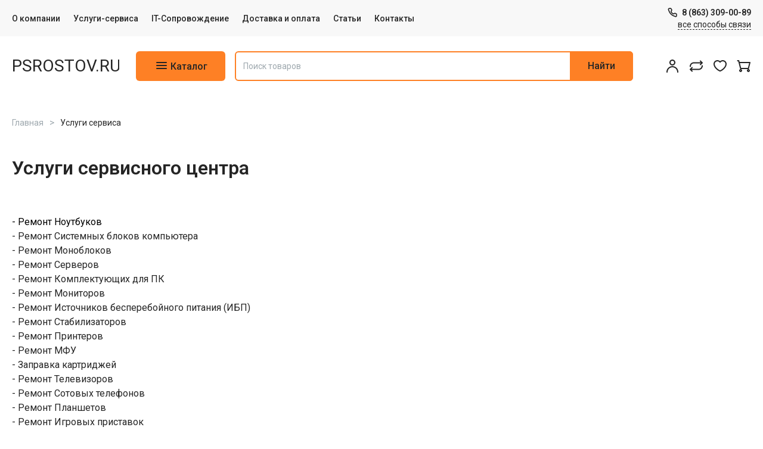

--- FILE ---
content_type: text/html; charset=UTF-8
request_url: https://psrostov.ru/uslugi-servisa/
body_size: 16681
content:

<!DOCTYPE html>
<html lang="ru">
<head>
			<link rel="shortcut icon" href="/upload/main/fe8/1gad3rylzazc3g8axafrgq6ter3dey0c/87137f1034887e4f75e886df7dcee769.png">
		<link rel="preconnect" href="https://fonts.googleapis.com">
	<link rel="preconnect" href="https://fonts.gstatic.com" crossorigin>
	<link href="https://fonts.googleapis.com/css2?family=Roboto:wght@300;400;500;600;700;900&display=swap" rel="stylesheet">
	<link rel="stylesheet" href="https://unpkg.com/swiper/swiper-bundle.min.css"/>
	<meta name="viewport"
	      content="width=device-width, user-scalable=no, initial-scale=1.0, maximum-scale=1.0, minimum-scale=1.0">
	<meta http-equiv="X-UA-Compatible" content="ie=edge">
	<meta http-equiv="Content-Type" content="text/html; charset=UTF-8" />
<link href="/bitrix/js/intranet/intranet-common.min.css?175490189961199" type="text/css" rel="stylesheet"/>
<link href="/bitrix/js/ui/design-tokens/dist/ui.design-tokens.min.css?175490190123463" type="text/css" rel="stylesheet"/>
<link href="/bitrix/js/ui/fonts/opensans/ui.font.opensans.min.css?17549019012320" type="text/css" rel="stylesheet"/>
<link href="/bitrix/js/main/popup/dist/main.popup.bundle.min.css?175490189528056" type="text/css" rel="stylesheet"/>
<link href="/bitrix/js/main/phonenumber/css/phonenumber.min.css?175490189536251" type="text/css" rel="stylesheet"/>
<link href="/bitrix/js/krayt.emarket2/krayt.vue.form.buy.css?175490190415120" type="text/css" rel="stylesheet"/>
<link href="/bitrix/cache/css/im/market/template_3420f9cc5d6ea248831d68db8e1cf799/template_3420f9cc5d6ea248831d68db8e1cf799_v1.css?1769259242363937" type="text/css" rel="stylesheet" data-template-style="true"/>
<script>if(!window.BX)window.BX={};if(!window.BX.message)window.BX.message=function(mess){if(typeof mess==='object'){for(let i in mess) {BX.message[i]=mess[i];} return true;}};</script>
<script>(window.BX||top.BX).message({"pull_server_enabled":"Y","pull_config_timestamp":1751111298,"shared_worker_allowed":"Y","pull_guest_mode":"N","pull_guest_user_id":0,"pull_worker_mtime":1754901900});(window.BX||top.BX).message({"PULL_OLD_REVISION":"Для продолжения корректной работы с сайтом необходимо перезагрузить страницу."});</script>
<script>(window.BX||top.BX).message({"JS_CORE_LOADING":"Загрузка...","JS_CORE_NO_DATA":"- Нет данных -","JS_CORE_WINDOW_CLOSE":"Закрыть","JS_CORE_WINDOW_EXPAND":"Развернуть","JS_CORE_WINDOW_NARROW":"Свернуть в окно","JS_CORE_WINDOW_SAVE":"Сохранить","JS_CORE_WINDOW_CANCEL":"Отменить","JS_CORE_WINDOW_CONTINUE":"Продолжить","JS_CORE_H":"ч","JS_CORE_M":"м","JS_CORE_S":"с","JSADM_AI_HIDE_EXTRA":"Скрыть лишние","JSADM_AI_ALL_NOTIF":"Показать все","JSADM_AUTH_REQ":"Требуется авторизация!","JS_CORE_WINDOW_AUTH":"Войти","JS_CORE_IMAGE_FULL":"Полный размер"});</script>

<script src="/bitrix/js/main/core/core.min.js?1768632318242882"></script>

<script>BX.Runtime.registerExtension({"name":"main.core","namespace":"BX","loaded":true});</script>
<script>BX.setJSList(["\/bitrix\/js\/main\/core\/core_ajax.js","\/bitrix\/js\/main\/core\/core_promise.js","\/bitrix\/js\/main\/polyfill\/promise\/js\/promise.js","\/bitrix\/js\/main\/loadext\/loadext.js","\/bitrix\/js\/main\/loadext\/extension.js","\/bitrix\/js\/main\/polyfill\/promise\/js\/promise.js","\/bitrix\/js\/main\/polyfill\/find\/js\/find.js","\/bitrix\/js\/main\/polyfill\/includes\/js\/includes.js","\/bitrix\/js\/main\/polyfill\/matches\/js\/matches.js","\/bitrix\/js\/ui\/polyfill\/closest\/js\/closest.js","\/bitrix\/js\/main\/polyfill\/fill\/main.polyfill.fill.js","\/bitrix\/js\/main\/polyfill\/find\/js\/find.js","\/bitrix\/js\/main\/polyfill\/matches\/js\/matches.js","\/bitrix\/js\/main\/polyfill\/core\/dist\/polyfill.bundle.js","\/bitrix\/js\/main\/core\/core.js","\/bitrix\/js\/main\/polyfill\/intersectionobserver\/js\/intersectionobserver.js","\/bitrix\/js\/main\/lazyload\/dist\/lazyload.bundle.js","\/bitrix\/js\/main\/polyfill\/core\/dist\/polyfill.bundle.js","\/bitrix\/js\/main\/parambag\/dist\/parambag.bundle.js"]);
</script>
<script>BX.Runtime.registerExtension({"name":"ui.vue","namespace":"BX","loaded":true});</script>
<script>BX.Runtime.registerExtension({"name":"intranet.design-tokens.bitrix24","namespace":"window","loaded":true});</script>
<script>BX.Runtime.registerExtension({"name":"ui.design-tokens","namespace":"window","loaded":true});</script>
<script>BX.Runtime.registerExtension({"name":"ui.fonts.opensans","namespace":"window","loaded":true});</script>
<script>BX.Runtime.registerExtension({"name":"main.popup","namespace":"BX.Main","loaded":true});</script>
<script>BX.Runtime.registerExtension({"name":"popup","namespace":"window","loaded":true});</script>
<script>(window.BX||top.BX).message({"phone_number_default_country":"RU","user_default_country":""});</script>
<script>BX.Runtime.registerExtension({"name":"phone_number","namespace":"window","loaded":true});</script>
<script>BX.Runtime.registerExtension({"name":"krayt_emarket2_vue_fb","namespace":"window","loaded":true});</script>
<script>(window.BX||top.BX).message({"LANGUAGE_ID":"ru","FORMAT_DATE":"DD.MM.YYYY","FORMAT_DATETIME":"DD.MM.YYYY HH:MI:SS","COOKIE_PREFIX":"BITRIX_SM","SERVER_TZ_OFFSET":"10800","UTF_MODE":"Y","SITE_ID":"im","SITE_DIR":"\/","USER_ID":"","SERVER_TIME":1769691971,"USER_TZ_OFFSET":0,"USER_TZ_AUTO":"Y","bitrix_sessid":"74357c1c1b3db69f61e11eedbf4fa441"});</script>


<script src="/bitrix/js/pull/protobuf/protobuf.js?1754901900274055"></script>
<script src="/bitrix/js/pull/protobuf/model.min.js?175490190014190"></script>
<script src="/bitrix/js/main/core/core_promise.min.js?17686323182494"></script>
<script src="/bitrix/js/rest/client/rest.client.min.js?17549019009240"></script>
<script src="/bitrix/js/pull/client/pull.client.min.js?175490190049849"></script>
<script src="/bitrix/js/ui/vue/vue2/prod/dist/vue.bundle.min.js?1754901902113213"></script>
<script src="/bitrix/js/main/popup/dist/main.popup.bundle.min.js?176863231867515"></script>
<script src="/bitrix/js/main/phonenumber/phonenumber.min.js?175490189529214"></script>
<script src="/bitrix/js/krayt.emarket2/krayt.vue.form.buy.js?175490190419105"></script>
<script>BX.setJSList(["\/local\/templates\/market\/js\/lib\/jquery-3.2.1_min.js","\/local\/templates\/market\/js\/lib\/jquery.cookie.min.js","\/local\/templates\/market\/js\/lib\/swiper-bundle.min.js","\/local\/templates\/market\/js\/formstyler.js","\/local\/templates\/market\/js\/script.js","\/local\/templates\/market\/js\/favourites.js","\/bitrix\/components\/krayt\/krayt.store.list\/templates\/top_store\/script.js","\/bitrix\/components\/krayt\/krayt.mobile.burger\/templates\/vue\/script.js","\/local\/templates\/market\/components\/bitrix\/menu\/catalog-top-btn\/script.js","\/bitrix\/components\/bitrix\/search.title\/script.js","\/local\/templates\/market\/components\/bitrix\/search.title\/main\/script.js","\/local\/templates\/market\/components\/bitrix\/catalog.compare.list\/krayt\/script.js","\/local\/templates\/market\/components\/bitrix\/sale.basket.basket.line\/vue\/script.js","\/bitrix\/components\/krayt\/krayt.store.list\/templates\/bottom_store\/script.js"]);</script>
<script>BX.setCSSList(["\/local\/templates\/market\/js\/lib\/selectbox\/css\/jquery.selectbox.min.css","\/local\/templates\/market\/css\/formstyler.min.css","\/local\/templates\/market\/css\/bootstrap_v4.min.css","\/local\/templates\/market\/css\/yellow.css","\/bitrix\/components\/krayt\/krayt.store.list\/templates\/top_store\/style.css","\/bitrix\/components\/krayt\/krayt.mobile.burger\/templates\/vue\/style.css","\/bitrix\/components\/krayt\/krayt.logo\/templates\/.default\/style.css","\/local\/templates\/market\/components\/bitrix\/menu\/catalog-top-btn\/style.css","\/local\/templates\/market\/components\/bitrix\/search.title\/main\/style.css","\/local\/templates\/market\/components\/bitrix\/system.auth.form\/top_auth\/style.css","\/local\/templates\/market\/components\/bitrix\/catalog.compare.list\/krayt\/style.css","\/local\/templates\/market\/components\/bitrix\/sale.basket.basket.line\/vue\/style.css","\/local\/templates\/market\/components\/bitrix\/breadcrumb\/main\/style.css","\/bitrix\/components\/krayt\/krayt.store.list\/templates\/bottom_store\/style.css","\/local\/templates\/market\/styles.css","\/local\/templates\/market\/template_styles.css"]);</script>
<script>
					if (Intl && Intl.DateTimeFormat)
					{
						const timezone = Intl.DateTimeFormat().resolvedOptions().timeZone;
						document.cookie = "BITRIX_SM_TZ=" + timezone + "; path=/; expires=Fri, 01 Jan 2027 00:00:00 +0300";
						
					}
				</script>
<script>
					(function () {
						"use strict";

						var counter = function ()
						{
							var cookie = (function (name) {
								var parts = ("; " + document.cookie).split("; " + name + "=");
								if (parts.length == 2) {
									try {return JSON.parse(decodeURIComponent(parts.pop().split(";").shift()));}
									catch (e) {}
								}
							})("BITRIX_CONVERSION_CONTEXT_im");

							if (cookie && cookie.EXPIRE >= BX.message("SERVER_TIME"))
								return;

							var request = new XMLHttpRequest();
							request.open("POST", "/bitrix/tools/conversion/ajax_counter.php", true);
							request.setRequestHeader("Content-type", "application/x-www-form-urlencoded");
							request.send(
								"SITE_ID="+encodeURIComponent("im")+
								"&sessid="+encodeURIComponent(BX.bitrix_sessid())+
								"&HTTP_REFERER="+encodeURIComponent(document.referrer)
							);
						};

						if (window.frameRequestStart === true)
							BX.addCustomEvent("onFrameDataReceived", counter);
						else
							BX.ready(counter);
					})();
				</script>
<style>:root {
  --main_color: #fe8025;
  --yellow-button-hover: #e57422;
  --yellow-button-active: #cc671e;
}
</style>
<style>:root {
  --main_text_button: #252525;
}
</style>
<style>:root {
  --blue-link: #0085FF;
}
</style>
<style>:root {
  --main_active_red: #FF381D;
}
</style>



<script  src="/bitrix/cache/js/im/market/template_983ae980f35813c6554b9d174a604ddb/template_983ae980f35813c6554b9d174a604ddb_v1.js?1769259242306555"></script>

	<title>Услуги сервиса</title>
	<script>
        BX.ready(function () {
        BX.message({
           'arProductBasket': [],
           'K_FAVORITE_IN': 'В избранном',
           'K_FAVORITE_OUT': 'В избранное',
           'K_COMPARE_IN': 'Добавлено к сравнению',
           'K_COMPARE_OUT': 'Добавить к сравнению',
            'SITE_TEMPLATE_PATH':'/local/templates/market',
        });
     });
	</script>
	<style></style></head>
<body>
    <div id='krayt_vue_form_buy'></div><header class="header" style="z-index: 990;">
    <div class="wrapper_top_menu">
        <div class="wrapper-inner top_menu">
            <div class="top_menu_left">
                <div class="top_menu-menu">
                    <div>
                        <ul class="navigation">
			<li class="navigation_item"><a href="/about/" class="navigation-link">О компании</a></li>
	
			<li class="navigation_item"><a href="/uslugi-servisa/" class="navigation-link">Услуги-сервиса</a></li>
	
			<li class="navigation_item"><a href="/it-sup/" class="navigation-link">IT-Сопровождение</a></li>
	
			<li class="navigation_item"><a href="/delivery_and_pay/" class="navigation-link">Доставка и оплата</a></li>
	
			<li class="navigation_item"><a href="/articles/" class="navigation-link">Статьи</a></li>
	
			<li class="navigation_item"><a href="/stores/" class="navigation-link">Контакты</a></li>
	

</ul>
                    </div>
                    <div>
                                            </div>
                </div>
            </div>
            <div class="top_menu_right">
                    <div class="block_chose_city">
        <div class="block_chose_city_icon">
	        <svg width="20" height="20" viewBox="0 0 20 20" fill="none" xmlns="http://www.w3.org/2000/svg">
		        <path d="M9.99984 0.833313C13.9119 0.833313 17.0832 4.00462 17.0832 7.91665C17.0832 10.4046 15.935 12.9205 14.0155 15.3755C13.3342 16.2468 12.5933 17.0591 11.8343 17.7991C11.7718 17.8601 11.7103 17.9194 11.6499 17.9771L11.3016 18.3038L10.9837 18.5904L10.6997 18.8356L10.5263 18.9793C10.222 19.2273 9.78581 19.2293 9.47926 18.984L9.29793 18.8339L9.01526 18.5898L8.69791 18.3037L8.34977 17.9771L8.16537 17.7991C7.40634 17.0591 6.66544 16.2468 5.98418 15.3755C4.06467 12.9205 2.9165 10.4046 2.9165 7.91665C2.9165 4.00462 6.08781 0.833313 9.99984 0.833313ZM9.99984 2.49998C7.00828 2.49998 4.58317 4.92509 4.58317 7.91665C4.58317 9.96344 5.58549 12.1598 7.29714 14.3489C7.92909 15.1571 8.62038 15.9151 9.32878 16.6057L9.66439 16.9267C9.77496 17.0305 9.88569 17.1343 9.99984 17.2341L10.3352 16.9268L10.6709 16.6057C11.3793 15.9151 12.0706 15.1571 12.7025 14.3489C14.4142 12.1598 15.4165 9.96344 15.4165 7.91665C15.4165 4.92509 12.9914 2.49998 9.99984 2.49998ZM9.99984 4.58331C11.8408 4.58331 13.3332 6.0757 13.3332 7.91665C13.3332 9.75759 11.8408 11.25 9.99984 11.25C8.15889 11.25 6.6665 9.75759 6.6665 7.91665C6.6665 6.0757 8.15889 4.58331 9.99984 4.58331ZM9.99984 6.24998C9.07937 6.24998 8.33317 6.99617 8.33317 7.91665C8.33317 8.83712 9.07937 9.58331 9.99984 9.58331C10.9203 9.58331 11.6665 8.83712 11.6665 7.91665C11.6665 6.99617 10.9203 6.24998 9.99984 6.24998Z"/>
	        </svg>
        </div>
        <div class="block_chose_city_select_wrap">
            <select name="" id="store_list-styler" class="store_list">

                                    <option value="2"
                            title="г.Ростов-на-Дону, ул.Лермонтовская 125, офис 5"
                                        >г.Ростов-на-Дону, ул.Лермонтовская 125, офис 5                    </option>
                                    <option value="9"
                            title="г.Ростов-на-Дону, ул.Лермонтовская 125, офис 5"
                                        >г.Ростов-на-Дону, ул.Лермонтовская 125, офис 5                    </option>
                
            </select>
        </div>
    </div>
    <div class="contacts">

            <div  class="wrp">
                <div class="phone-svg">
                    <svg width="20" height="20" viewBox="0 0 20 20" fill="none" xmlns="http://www.w3.org/2000/svg">
                        <path d="M7.08156 2.36908H4.96793C3.32185 2.36908 2.14158 3.92731 2.66846 5.48882C3.72153 8.60975 5.13766 11.3746 6.9828 13.2197C8.82795 15.0649 11.5928 16.481 14.7138 17.5341C16.2752 18.061 17.8335 16.8807 17.8335 15.2346V13.1207C17.8335 12.5156 17.5055 11.958 16.9767 11.664L15.1353 10.6402L15.0017 10.5736C14.5492 10.3726 14.0275 10.3825 13.58 10.6062L11.8956 11.4475L11.8556 11.435C11.7891 11.4133 11.7143 11.3872 11.6325 11.3563C11.2137 11.1981 10.7942 10.9772 10.4057 10.686C10.2372 10.5596 10.0778 10.4222 9.92905 10.2735C9.77844 10.1229 9.63939 9.96131 9.51151 9.7902C9.22124 9.40183 9.0005 8.98236 8.84187 8.56359L8.76287 8.34035L8.74977 8.29915L9.59158 6.61728C9.83755 6.12543 9.825 5.54384 9.55808 5.06299L8.53873 3.2268C8.24481 2.69742 7.68699 2.36908 7.08156 2.36908ZM4.96793 4.03575H7.08157L8.10089 5.87188L7.11887 7.83598C7.03667 8.00038 7.01113 8.18734 7.04622 8.36776C7.1693 9.0005 7.50714 9.89236 8.1765 10.788C8.35122 11.0217 8.54231 11.2437 8.75055 11.452C8.95632 11.6578 9.17542 11.8467 9.40596 12.0195C10.3035 12.6924 11.1975 13.0301 11.832 13.1518C12.0118 13.1863 12.198 13.1606 12.3617 13.0788L14.3254 12.0969L16.1668 13.1207V15.2346C16.1668 15.7617 15.7068 16.1102 15.2466 15.9549C12.3484 14.977 9.7832 13.6631 8.16132 12.0412C6.53944 10.4194 5.22556 7.85413 4.24765 4.95597C4.09238 4.4958 4.44084 4.03575 4.96793 4.03575Z"/>
                    </svg>
                </div>
                <div class="header-phone">
                    <a href='' class="change_PHONE">8 (863) 309-00-89</a>
                </div>
            </div>
        <div class="dop-contact-wrp" id="dop-contacts-header">
            все способы связи	        <div class="wrap-wrap">
	          <div class="wrap">
		          <div class="dop-contact-wrp-list" id="dop-contacts-header-list">
		          </div>
	          </div>
          </div>
        </div>
    </div>

    <script>
        if(citySelect['cityObj'])
            citySelect.hideAddress = 'N';
            citySelect.cityObj = {'2':{'ID':'2','ADDRESS':'г.Ростов-на-Дону, ул.Лермонтовская 125, офис 5','EMAIL':'info@psrostov.ru','TITLE':'Промпт-сервис','GPS_S':'39.713333','GPS_N':'47.230957','DESCRIPTION':'Ремонт и обслуживание офисной техники. Поставка расходных материалов.','MAP_STRING':'','DOP_CONTACTS':[{'link':'tel:88633090089','tile':'8 (863) 309-00-89'},{'link':'mailto:info@psrostov.ru','tile':'info@psrostov.ru'},{'link':'https://wa.me/#','code':'K_WHASAPP_TITLE','tile':'Написать в WhatsApp'},{'link':'https://t.me/#','code':'K_TELEGRAM_TITLE','tile':'Написать в Telegram'},{'link':'https://vk.com/','code':'K_VK_TITLE','tile':'Написать в VKontakte'}],'PHONE':'8 (863) 309-00-89','SCHEDULE':'Пн - Пт: 9:30 - 18:00','METROES':[],'CATS':['Забрать заказ','Купить на месте','Забронировать','Сервисный центр'],'PAYMENTS':['Наличные','Банковские карты']},'9':{'ID':'9','ADDRESS':'г.Ростов-на-Дону, ул.Лермонтовская 125, офис 5','EMAIL':'','TITLE':'Промпт-сервис, СЦ.','GPS_S':'','GPS_N':'','DESCRIPTION':'Склад. Мастерская.','MAP_STRING':'','DOP_CONTACTS':[],'PHONE':'','SCHEDULE':'','METROES':[],'CATS':[],'PAYMENTS':[]}};
    </script>

            </div>
        </div>
    </div>
    <div class="wrapper-inner wrapper-header-top">
        <div class="header-top">
            <div class="ht-content">
                <div class="header-top-line" id="header-top-line">
                    <div id="block_vue_menu_burger">
</div>
<script  type="text/javascript">
    new JSKraytVueMenuBurger({
        uniqueId:'block_vue_menu_burgercb8ce7feec9a47b51a1c40ffe8d95221',
        signedParameters:'YToxOntzOjEwOiJDQUNIRV9USU1FIjtzOjg6IjM2MDAwMDAwIjt9.7768d18e6e98541c60470d1fc267543fb3dd3b7646c23f087304561fdf573bc9',
        K_BACK: "Назад",
        K_AUTH: "Личный кабинет",
        HTML_DOP_MENU: `<ul class="navigation">
			<li class="navigation_item"><a href="/about/" class="navigation-link">О компании</a></li>
	
			<li class="navigation_item"><a href="/uslugi-servisa/" class="navigation-link">Услуги-сервиса</a></li>
	
			<li class="navigation_item"><a href="/it-sup/" class="navigation-link">IT-Сопровождение</a></li>
	
			<li class="navigation_item"><a href="/delivery_and_pay/" class="navigation-link">Доставка и оплата</a></li>
	
			<li class="navigation_item"><a href="/articles/" class="navigation-link">Статьи</a></li>
	
			<li class="navigation_item"><a href="/stores/" class="navigation-link">Контакты</a></li>
	

</ul>
`,
        HTML_ACTION_MENU: ``,
        PERSONAL_PAGE_URL: `/personal/`,
    });
</script>                    <div class="logo top-logo-wrap">
                        <a href="/" class="top-logo">
                                <div style="font-size: 28px" class="logo-text">
        PSROSTOV.RU    </div>
                        </a>
                    </div>
                    <div class="top-catalog-menu" id="topCatalogMenu" data-action="click">
    <button class="top-catalog-menu-title button_open_menu" title="Каталог">
	<span class="line_hamburger">
		<span></span>
	</span>
        <span>Каталог</span>
    </button>
        <div class="bx-top-nav-wrapper">
        <div class=" catalogTopNavContainer">
            <div class="wrapper-inner">
                <div class="bx-top-nav-box wrapper_top_nav">
                    <div class="bx-top-nav-menu customScroll">
                        <ul class="menu top_menu_catalog">				<li class="root wrapper_top_menu_link ">
				    <div class="root-menu-img cap_img"
                         data-src="/upload/main/32c/xpvkkj5hmem7rfo8z9ijm8r6wyvzh6dh/f4opips4ze9g75z24hitkk64ixrnf104.svg"
				         ></div>
					<a class="root-menu-title" href="/catalog/akkumulyatory/">Аккумуляторы</a>
					<ul></ul>
				</li>
							<li class="root wrapper_top_menu_link ">
				    <div class="root-menu-img cap_img"
                         data-src="/upload/main/32c/xpvkkj5hmem7rfo8z9ijm8r6wyvzh6dh/f4opips4ze9g75z24hitkk64ixrnf104.svg"
				         ></div>
					<a class="root-menu-title" href="/catalog/videonablyudenie/">Видеонаблюдение</a>
					<ul></ul>
				</li>
							<li class="root wrapper_top_menu_link ">
				    <div class="root-menu-img cap_img"
                         data-src="/upload/main/32c/xpvkkj5hmem7rfo8z9ijm8r6wyvzh6dh/f4opips4ze9g75z24hitkk64ixrnf104.svg"
				         ></div>
					<a class="root-menu-title" href="/catalog/istochniki_pitaniya/">Источники питания</a>
					<ul></ul>
				</li>
							<li class="root parent wrapper_top_menu_link">
				    <div class="root-menu-img top-menu-img cap_img"
                         data-src="/upload/main/32c/xpvkkj5hmem7rfo8z9ijm8r6wyvzh6dh/f4opips4ze9g75z24hitkk64ixrnf104.svg"
				    >
						</div>
						<div class="wrapper_root_menu_title">
							<a class="root-menu-title" href="/catalog/noutbuki_i_kompyutery/">Ноутбуки и компьютеры</a>
							<ul class="sub-catalog-menu">
							<li class="parent ">
					<a href="/catalog/komplektuyushchie_dlya_pk/">Комплектующие для ПК<span class="plus-wrap">
							<span class="plus"></span>
						</span></a>
					<ul >
							<li class="">
					<a href="/catalog/wi_fi_adaptery/">Wi-Fi адаптеры</a>
				</li>
			</ul></li></ul></li>				<li class="root parent wrapper_top_menu_link">
				    <div class="root-menu-img top-menu-img cap_img"
                         data-src="/upload/main/32c/xpvkkj5hmem7rfo8z9ijm8r6wyvzh6dh/f4opips4ze9g75z24hitkk64ixrnf104.svg"
				    >
						</div>
						<div class="wrapper_root_menu_title">
							<a class="root-menu-title" href="/catalog/orgtekhnika/">Оргтехника</a>
							<ul class="sub-catalog-menu">
							<li class="parent ">
					<a href="/catalog/zapchsti_dlya_remonta_tekhniki/">Запчасти для ремонта техники<span class="plus-wrap">
							<span class="plus"></span>
						</span></a>
					<ul >
							<li class="">
					<a href="/catalog/bloki_lazera_skanera_skaniruyushchie_lineyki/">Блоки лазера, сканера, Сканирующие линейки</a>
				</li>
							<li class="">
					<a href="/catalog/bloki_proyavki/">Блоки проявки</a>
				</li>
							<li class="">
					<a href="/catalog/valy_proyavki/">Валы проявки</a>
				</li>
							<li class="">
					<a href="/catalog/valy_rezinovye/">Валы резиновые</a>
				</li>
							<li class="">
					<a href="/catalog/valy_teflonovye/">Валы тефлоновые</a>
				</li>
							<li class="">
					<a href="/catalog/datchiki_sensory/">Датчики, Сенсоры</a>
				</li>
							<li class="">
					<a href="/catalog/doziruyushchie_lezviya/">Дозирующие лезвия</a>
				</li>
							<li class="">
					<a href="/catalog/dram_yunity/">Драм-юниты</a>
				</li>
							<li class="">
					<a href="/catalog/karetki/">Каретки</a>
				</li>
							<li class="">
					<a href="/catalog/komplekty_perenosa_izobrazheniya/">Комплекты переноса изображения</a>
				</li>
							<li class="">
					<a href="/catalog/korotrony_valy_perenosa/">Коротроны, Валы переноса</a>
				</li>
							<li class="">
					<a href="/catalog/lotki_kassety/">Лотки, Кассеты</a>
				</li>
							<li class="">
					<a href="/catalog/magnitnyy_val/">Магнитный вал</a>
				</li>
							<li class="">
					<a href="/catalog/mufty/">Муфты</a>
				</li>
							<li class="">
					<a href="/catalog/paltsy_otdeleniya_separatory/">Пальцы отделения/Сепараторы</a>
				</li>
							<li class="">
					<a href="/catalog/platy_formatirovaniya_kontrollera_pitaniya/">Платы форматирования, контроллера, питания</a>
				</li>
							<li class="">
					<a href="/catalog/poglotitel_chernil/">Поглотитель чернил</a>
				</li>
							<li class="">
					<a href="/catalog/podshipniki_vtulki_bushingi/">Подшипники, Втулки, Бушинги</a>
				</li>
							<li class="">
					<a href="/catalog/rakeli/">Ракели</a>
				</li>
							<li class="">
					<a href="/catalog/reduktory_uzly_privody/">Редукторы, Узлы, Приводы</a>
				</li>
							<li class="">
					<a href="/catalog/rezaki_nozhi/">Резаки, Ножи</a>
				</li>
							<li class="">
					<a href="/catalog/remkomplekty_komplekty_obsluzhivaniya/">Ремкомплекты, Комплекты обслуживания</a>
				</li>
							<li class="">
					<a href="/catalog/remni_lenty_pozitsionirovaniya/">Ремни, Ленты позиционирования</a>
				</li>
							<li class="">
					<a href="/catalog/roliki_zaryada/">Ролики заряда</a>
				</li>
							<li class="">
					<a href="/catalog/roliki_nabory_rolikov_nasadki/">Ролики, Наборы роликов, Насадки</a>
				</li>
							<li class="">
					<a href="/catalog/ruchki_knopki_flazhki_rychagi/">Ручки, Кнопки, Флажки, Рычаги</a>
				</li>
							<li class="">
					<a href="/catalog/solenoidy/">Соленоиды</a>
				</li>
							<li class="">
					<a href="/catalog/stantsii_parkovki_golovki_stantsii_obsluzhivaniya/">Станции парковки, Головки, Станции обслуживания</a>
				</li>
							<li class="">
					<a href="/catalog/termistory/">Термисторы</a>
				</li>
							<li class="">
					<a href="/catalog/termoplenki/">Термопленки</a>
				</li>
							<li class="">
					<a href="/catalog/termoelementy/">Термоэлементы</a>
				</li>
							<li class="">
					<a href="/catalog/tormoznye_ploshchadki/">Тормозные площадки</a>
				</li>
							<li class="">
					<a href="/catalog/uzly_avtomaticheskoy_podachi_dokumentov/">Узлы автоматической подачи документов</a>
				</li>
							<li class="">
					<a href="/catalog/uzly_zakrepleniya_pechki/">Узлы закрепления, Печки</a>
				</li>
							<li class="">
					<a href="/catalog/fotobaraban/">Фотобарабан</a>
				</li>
							<li class="">
					<a href="/catalog/sharniry_kronshteyny_derzhateli/">Шарниры, Кронштейны, Держатели</a>
				</li>
							<li class="">
					<a href="/catalog/shesterni/">Шестерни</a>
				</li>
							<li class="">
					<a href="/catalog/shleyfy/">Шлейфы</a>
				</li>
			</ul></li>				<li class="parent ">
					<a href="/catalog/materialy_dlya_obsluzhivaniya/">Материалы для обслуживания<span class="plus-wrap">
							<span class="plus"></span>
						</span></a>
					<ul >
							<li class="">
					<a href="/catalog/masla/">Масла</a>
				</li>
							<li class="">
					<a href="/catalog/ochistiteli/">Очистители</a>
				</li>
							<li class="">
					<a href="/catalog/perchatki/">Перчатки</a>
				</li>
							<li class="">
					<a href="/catalog/salfetki/">Салфетки</a>
				</li>
							<li class="">
					<a href="/catalog/smazki/">Смазки</a>
				</li>
			</ul></li>				<li class="parent ">
					<a href="/catalog/raskhodnye_materialy_dlya_org_tekhniki/">Расходные материалы для орг. техники<span class="plus-wrap">
							<span class="plus"></span>
						</span></a>
					<ul >
							<li class="">
					<a href="/catalog/bumaga/">Бумага</a>
				</li>
							<li class="">
					<a href="/catalog/bunker_otrabotannogo_tonera/">Бункер отработанного тонера</a>
				</li>
							<li class="">
					<a href="/catalog/developer/">Девелопер</a>
				</li>
							<li class="">
					<a href="/catalog/zapravochnyy_nabor/">Заправочный набор</a>
				</li>
							<li class="active">
					<a href="/catalog/kartridzhi/">Картриджи</a>
				</li>
							<li class="">
					<a href="/catalog/master_plenki/">Мастер-пленки</a>
				</li>
							<li class="">
					<a href="/catalog/tonery/">Тонеры</a>
				</li>
							<li class="">
					<a href="/catalog/chernila/">Чернила</a>
				</li>
							<li class="">
					<a href="/catalog/chipy/">Чипы</a>
				</li>
			</ul></li>				<li class="parent ">
					<a href="/catalog/spetsialnoe_oborudovanie_i_instrumenty/">Специальное оборудование и инструменты<span class="plus-wrap">
							<span class="plus"></span>
						</span></a>
					<ul >
							<li class="">
					<a href="/catalog/instrumenty/">Инструменты</a>
				</li>
							<li class="">
					<a href="/catalog/pylesosy/">Пылесосы</a>
				</li>
			</ul></li></ul></li></ul>                    </div>
                </div>
            </div>
        </div>
    </div>
    </div>
                    <div class="top-search">
                        <div class="search_wrapper">
                            <div class="search__input">
                                	<div id="title-search" class="bx-searchtitle  bx-">
		<form action="/catalog/search.php">
			<div class="title-search-wrapper">
				<input id="title-search-input" type="text" name="q" value=""
				       autocomplete="off" placeholder="Поиск товаров"/>
				<button class="search-title-button" type="submit" name="s">
						Найти				</button>
				<button class="search-title-button search-title-button--mobile" type="submit">
					<svg width="20" height="20" viewBox="0 0 20 20" fill="none" xmlns="http://www.w3.org/2000/svg">
						<path fill-rule="evenodd" clip-rule="evenodd" d="M0.833008 8.74998C0.833008 4.37774 4.37744 0.833313 8.74967 0.833313C13.1219 0.833313 16.6663 4.37774 16.6663 8.74998C16.6663 10.6359 16.0069 12.3679 14.9059 13.7277L17.9669 16.7887C18.2923 17.1141 18.2923 17.6418 17.9669 17.9672C17.6415 18.2926 17.1138 18.2926 16.7884 17.9672L13.7274 14.9062C12.3675 16.0072 10.6356 16.6666 8.74967 16.6666C4.37744 16.6666 0.833008 13.1222 0.833008 8.74998ZM8.74967 2.49998C5.29791 2.49998 2.49967 5.29822 2.49967 8.74998C2.49967 12.2017 5.29791 15 8.74967 15C12.2014 15 14.9997 12.2017 14.9997 8.74998C14.9997 5.29822 12.2014 2.49998 8.74967 2.49998ZM5.8034 5.38699C6.55653 4.63391 7.59933 4.16665 8.74967 4.16665C9.90001 4.16665 10.9428 4.63391 11.6959 5.38702C12.0214 5.71245 12.0214 6.24009 11.6959 6.56553C11.3705 6.89096 10.8429 6.89096 10.5174 6.56553C10.0641 6.11222 9.44025 5.83331 8.74967 5.83331C8.0591 5.83331 7.43523 6.11221 6.98187 6.56555C6.65642 6.89097 6.12878 6.89095 5.80336 6.56551C5.47793 6.24006 5.47795 5.71242 5.8034 5.38699Z" fill="currentColor"/>
					</svg>
				</button>
			</div>
			<div class="search-title-button-sm">
				<svg width="24" height="24" viewBox="0 0 24 24" fill="none" xmlns="http://www.w3.org/2000/svg">
					<path fill-rule="evenodd" clip-rule="evenodd" d="M1 10.5C1 5.25332 5.25332 1 10.5 1C15.7467 1 20 5.25332 20 10.5C20 12.7631 19.2086 14.8414 17.8875 16.4733L21.5607 20.1464C21.9512 20.537 21.9512 21.1701 21.5607 21.5607C21.1701 21.9512 20.537 21.9512 20.1464 21.5607L16.4733 17.8875C14.8414 19.2086 12.7631 20 10.5 20C5.25332 20 1 15.7467 1 10.5ZM10.5 3C6.35788 3 3 6.35788 3 10.5C3 14.6421 6.35788 18 10.5 18C14.6421 18 18 14.6421 18 10.5C18 6.35788 14.6421 3 10.5 3ZM6.96447 6.46442C7.86823 5.56072 9.11959 5 10.5 5C11.8804 5 13.1318 5.56072 14.0355 6.46444C14.426 6.85497 14.426 7.48813 14.0355 7.87866C13.645 8.26918 13.0118 8.26918 12.6213 7.87866C12.0773 7.33468 11.3287 7 10.5 7C9.67131 7 8.92267 7.33468 8.37863 7.87868C7.98809 8.26919 7.35493 8.26917 6.96442 7.87863C6.57391 7.48809 6.57393 6.85493 6.96447 6.46442Z"/>
				</svg>
				<svg width="20" height="20" viewBox="0 0 20 20" fill="none" xmlns="http://www.w3.org/2000/svg">
					<path fill-rule="evenodd" clip-rule="evenodd" d="M2.74408 2.74408C3.06951 2.41864 3.59715 2.41864 3.92259 2.74408L10 8.82149L16.0774 2.74408C16.4028 2.41864 16.9305 2.41864 17.2559 2.74408C17.5814 3.06951 17.5814 3.59715 17.2559 3.92259L11.1785 10L17.2559 16.0774C17.5814 16.4028 17.5814 16.9305 17.2559 17.2559C16.9305 17.5814 16.4028 17.5814 16.0774 17.2559L10 11.1785L3.92259 17.2559C3.59715 17.5814 3.06951 17.5814 2.74408 17.2559C2.41864 16.9305 2.41864 16.4028 2.74408 16.0774L8.82149 10L2.74408 3.92259C2.41864 3.59715 2.41864 3.06951 2.74408 2.74408Z" fill="#252525"/>
				</svg>
			</div>
		</form>
	</div>
<script>
   BX.ready(function () {
       if(window.innerWidth <= 768){
           document.querySelector('.top-search .search-title-button-sm').addEventListener('click', () => {
               document.querySelector('.top-search').classList.toggle('show')
               document.querySelector(".title-search-result").classList.toggle("open")
               document.body.classList.toggle("noscroll")
           })
           console.log("serach")
       }
       
     let elmnS = new JCTitleSearch({
         'AJAX_PAGE': '/uslugi-servisa/',
         'CONTAINER_ID': 'title-search',
         'INPUT_ID': 'title-search-input',
         'MIN_QUERY_LEN': 2
      })
       if(elmnS.RESULT && elmnS.INPUT)
       {
           elmnS.RESULT.style.display = 'none';
           BX.bind(elmnS.INPUT, 'focus', ()=>{
               BX.addClass(elmnS.RESULT,'is-open')
           })
           BX.bind(elmnS.INPUT, 'blur', ()=>{
               BX.removeClass(elmnS.RESULT,'is-open')
           })
       }
   })


</script>

                            </div>
                        </div>
                    </div>
                    <div class="top-icon-box">
                        <div class="icon-box_item" id="home">
                            <a href="/" class=" icon-box-link">
	<span class="icon-item favour-icon">
		<svg width="21" height="20" viewBox="0 0 21 20" fill="none" xmlns="http://www.w3.org/2000/svg">
            <path fill-rule="evenodd" clip-rule="evenodd" d="M9.97913 1.84928C10.2835 1.6058 10.7159 1.6058 11.0203 1.84928L17.2701 6.84914C17.2701 6.8491 17.2702 6.84919 17.2701 6.84914L19.3536 8.51595C19.713 8.80346 19.7713 9.32787 19.4838 9.68725C19.1963 10.0466 18.6718 10.1049 18.3125 9.8174L17.583 9.23386V17.5C17.583 17.9602 17.2099 18.3333 16.7497 18.3333H4.24971C3.78947 18.3333 3.41637 17.9602 3.41637 17.5V9.23386L2.68695 9.8174C2.32757 10.1049 1.80316 10.0466 1.51565 9.68725C1.22814 9.32787 1.28641 8.80346 1.64579 8.51595L3.72913 6.84928C3.72904 6.84935 3.72921 6.84922 3.72913 6.84928L9.97913 1.84928ZM5.08304 7.90053L10.4997 3.56719L15.9164 7.90053V16.6667H13.4164V12.0833C13.4164 11.6231 13.0433 11.25 12.583 11.25H8.41637C7.95613 11.25 7.58304 11.6231 7.58304 12.0833V16.6667H5.08304V7.90053ZM9.24971 16.6667H11.7497V12.9167H9.24971V16.6667Z"/>
        </svg>
	</span>
	<p>Главная</p>
</a>
                        </div>
                        <div class="icon-box_item" id="auth_in">
                            
	<a href="/auth/" class="icon-box-link">
		<span class="icon-item auth-icon">
			<svg width="20" height="22" viewBox="0 0 20 22" fill="none" xmlns="http://www.w3.org/2000/svg">
				<path fill-rule="evenodd" clip-rule="evenodd"
				      d="M10 2C8.34315 2 7 3.34315 7 5C7 6.65685 8.34315 8 10 8C11.6569 8 13 6.65685 13 5C13 3.34315 11.6569 2 10 2ZM5 5C5 2.23858 7.23858 0 10 0C12.7614 0 15 2.23858 15 5C15 7.76142 12.7614 10 10 10C7.23858 10 5 7.76142 5 5ZM0 21C0 15.4772 4.47717 11 10 11C15.5228 11 20 15.4772 20 21C20 21.5523 19.5523 22 19 22C18.4477 22 18 21.5523 18 21C18 16.5817 14.4183 13 10 13C5.58173 13 2 16.5817 2 21C2 21.5523 1.55228 22 1 22C0.447715 22 0 21.5523 0 21Z"/>
			</svg>
			</span>
		<p>Войти</p>
	</a>
                        </div>
                        <div class="icon-box_item" id="compare_in">
                            
<div class="emarket-compare-list btn-wrap compare btn-wrap-top" id="catalog-compare-list9J9wbd">
    <!--'start_frame_cache_catalog-compare-list9J9wbd'-->    <a href="/catalog/compare.php"
       class="deactivated icon-box-link"
       name="compare_list"
       title="Список сравнения пуст"
    >
        <span class="icon-item compare-icon">
	        <svg width="22" height="20" viewBox="0 0 22 20" fill="none" xmlns="http://www.w3.org/2000/svg">
						<path fill-rule="evenodd" clip-rule="evenodd" d="M17.2929 0.792893C17.6834 0.402369 18.3166 0.402369 18.7071 0.792893L21.7071 3.79289C22.0976 4.18342 22.0976 4.81658 21.7071 5.20711L18.7071 8.20711C18.3166 8.59763 17.6834 8.59763 17.2929 8.20711C16.9024 7.81658 16.9024 7.18342 17.2929 6.79289L18.5858 5.5H7C4.2479 5.5 2 7.72988 2 10.5C2 11.0523 1.55228 11.5 1 11.5C0.447715 11.5 1.49012e-08 11.0523 1.49012e-08 10.5C1.49012e-08 6.62032 3.14834 3.5 7 3.5H18.5858L17.2929 2.20711C16.9024 1.81658 16.9024 1.18342 17.2929 0.792893ZM15 14.5C17.7521 14.5 20 12.2701 20 9.5C20 8.94772 20.4477 8.5 21 8.5C21.5523 8.5 22 8.94772 22 9.5C22 13.3797 18.8517 16.5 15 16.5H3.41421L4.70711 17.7929C5.09763 18.1834 5.09763 18.8166 4.70711 19.2071C4.31658 19.5976 3.68342 19.5976 3.29289 19.2071L0.292893 16.2071C-0.0976311 15.8166 -0.0976311 15.1834 0.292893 14.7929L3.29289 11.7929C3.68342 11.4024 4.31658 11.4024 4.70711 11.7929C5.09763 12.1834 5.09763 12.8166 4.70711 13.2071L3.41421 14.5H15Z"/>
					</svg>
                    </span>
        <p>Сравнение</p>
    </a>
        <script>
        BX.ready(function() {
            compareList.setCompareProd('');
            BX.addCustomEvent("updateAllProductCompare", function () {
                compareList.setCompareProd('');
            });
        });
    </script>
</div>
<!--'end_frame_cache_catalog-compare-list9J9wbd'-->                        </div>

                        <div class="icon-box_item" id="favorite_in">
                            <a href="/favorite/" class=" icon-box-link">
	<span class="icon-item favour-icon">
		<svg width="22" height="20" viewBox="0 0 22 20" fill="none" xmlns="http://www.w3.org/2000/svg">
			<path fill-rule="evenodd" clip-rule="evenodd"
        d="M0 6.5C0 2.91017 2.91015 0 6.5 0C8.24701 0 9.83288 0.689818 11 1.80968C12.1671 0.689818 13.753 0 15.5 0C19.0898 0 22 2.91017 22 6.5C22 9.63412 20.164 12.4994 18.0231 14.6615C15.8724 16.8335 13.2421 18.4718 11.3154 19.1121C11.1106 19.1801 10.8894 19.1801 10.6846 19.1121C8.75788 18.4718 6.12761 16.8335 3.97692 14.6615C1.83596 12.4994 0 9.63412 0 6.5ZM6.5 2C4.01472 2 2 4.01473 2 6.5C2 8.86588 3.41404 11.2506 5.39808 13.2543C7.24453 15.119 9.43684 16.5021 11 17.1011C12.5632 16.5021 14.7555 15.119 16.6019 13.2543C18.586 11.2506 20 8.86588 20 6.5C20 4.01473 17.9853 2 15.5 2C13.9789 2 12.6337 2.75379 11.8176 3.91266C11.6303 4.17865 11.3253 4.3369 11 4.3369C10.6747 4.3369 10.3697 4.17865 10.1824 3.91266C9.36631 2.75379 8.02112 2 6.5 2Z"/>
		</svg>
		<span class="goods_icon-counter fav" style="display: none">0</span>
	</span>
	<p>Избранное</p>
</a>
                        </div>
                        <div class="icon-box_item" id="basket_in">
                            <div id="bx_basketFKauiI" class="bx-basket">
</div>
<script>
    BX.message({
        "TSB1_BTN_BASKET":"Перейти в корзину",
        "TSB1_QUANTITY":"за",
        "TSB1_CART":"Корзина",
        "TPL_TITLE_SERVICE":"Услуги",
        "TSB1_TOTAL_PRICE":"Итого:",
        "TSB1_BTN_CLOSE":"Продолжить покупки",
        "TSB1_2ORDER":"Оформить заказ",
    });
    var bx_basketFKauiI = new BitrixSmallCart;
    bx_basketFKauiI.siteId       = 'im';
    bx_basketFKauiI.cartId       = 'bx_basketFKauiI';
    bx_basketFKauiI.ajaxPath     = '/bitrix/components/bitrix/sale.basket.basket.line/ajax.php';
    bx_basketFKauiI.templateName = 'vue';
    bx_basketFKauiI.cnt          = 0;
    bx_basketFKauiI.total_price  = '';
    bx_basketFKauiI.arParams     =  {'COMPOSITE_FRAME_MODE':'A','COMPOSITE_FRAME_TYPE':'AUTO','HIDE_ON_BASKET_PAGES':'N','MAX_IMAGE_SIZE':'70','PATH_TO_AUTHORIZE':'/login/','PATH_TO_BASKET':'/basket/','PATH_TO_ORDER':'/personal/order/make/','PATH_TO_PERSONAL':'/personal/','PATH_TO_PROFILE':'/personal/','PATH_TO_REGISTER':'/login/','POSITION_FIXED':'N','POSITION_HORIZONTAL':'right','POSITION_VERTICAL':'top','SHOW_AUTHOR':'N','SHOW_DELAY':'N','SHOW_EMPTY_VALUES':'N','SHOW_IMAGE':'Y','SHOW_NOTAVAIL':'N','SHOW_NUM_PRODUCTS':'N','SHOW_PERSONAL_LINK':'N','SHOW_POPUP_BASKET':'N','SHOW_PRICE':'N','SHOW_PRODUCTS':'Y','SHOW_REGISTRATION':'N','SHOW_SUMMARY':'N','SHOW_TOTAL_PRICE':'N','CACHE_TYPE':'A','AJAX':'N','~COMPOSITE_FRAME_MODE':'A','~COMPOSITE_FRAME_TYPE':'AUTO','~HIDE_ON_BASKET_PAGES':'N','~MAX_IMAGE_SIZE':'70','~PATH_TO_AUTHORIZE':'/login/','~PATH_TO_BASKET':'/basket/','~PATH_TO_ORDER':'/personal/order/make/','~PATH_TO_PERSONAL':'/personal/','~PATH_TO_PROFILE':'/personal/','~PATH_TO_REGISTER':'/login/','~POSITION_FIXED':'N','~POSITION_HORIZONTAL':'right','~POSITION_VERTICAL':'top','~SHOW_AUTHOR':'N','~SHOW_DELAY':'N','~SHOW_EMPTY_VALUES':'N','~SHOW_IMAGE':'Y','~SHOW_NOTAVAIL':'N','~SHOW_NUM_PRODUCTS':'N','~SHOW_PERSONAL_LINK':'N','~SHOW_POPUP_BASKET':'N','~SHOW_PRICE':'N','~SHOW_PRODUCTS':'Y','~SHOW_REGISTRATION':'N','~SHOW_SUMMARY':'N','~SHOW_TOTAL_PRICE':'N','~CACHE_TYPE':'A','~AJAX':'N','cartId':'bx_basketFKauiI'}; // TODO \Bitrix\Main\Web\Json::encode
    bx_basketFKauiI.products     =  []; // TODO \Bitrix\Main\Web\Json::encode
    bx_basketFKauiI.closeMessage = 'Скрыть';
    bx_basketFKauiI.openMessage  = 'Раскрыть';
    bx_basketFKauiI.activate();
</script>
<div id="bx_basketFKauiI_frame">
    <!--'start_frame_cache_bx_basketFKauiI_frame'-->    <script>
        BX.onCustomEvent('OnBasketChange');
    </script>
    <!--'end_frame_cache_bx_basketFKauiI_frame'--></div>
                        </div>
                    </div>
                </div>
            </div>
        </div>
    </div>
    <div class="wrapper-inner wrapper-header-bottom">
        <div>
                    </div>
    </div>
</header>
<div class="scroll-up-btn">
	<svg width="16" height="15" viewBox="0 0 16 15" fill="none" xmlns="http://www.w3.org/2000/svg">
		<path d="M8.70711 0.292893C8.31658 -0.0976315 7.68342 -0.0976315 7.29289 0.292893L0.928932 6.65685C0.538408 7.04738 0.538408 7.68054 0.928932 8.07107C1.31946 8.46159 1.95262 8.46159 2.34315 8.07107L8 2.41421L13.6569 8.07107C14.0474 8.46159 14.6805 8.46159 15.0711 8.07107C15.4616 7.68054 15.4616 7.04738 15.0711 6.65685L8.70711 0.292893ZM9 15L9 1L7 1L7 15L9 15Z"/>
	</svg>
</div><div class="dark_back hide"></div>
<div
    class="main_content " >
    <div class="wrapper-inner ">

                <div id="breadcrumbs" class="breadcrumbs breadcrumb" aria-label="breadcrumb">
            
				 <div class="breadcrumb-item breadcrumbs_item">
					<a href="/" title="Главная" itemprop="url" class="breadcrumbs_item-link">
						<span itemprop="title">Главная</span>
					</a>
				</div>
			 <div class="breadcrumb-item active breadcrumbs_item item">
				<span>Услуги сервиса</span>
			</div>        </div>

<div class="static_page">
	<h1 class="title">Услуги сервисного центра</h1>
</div>
<ul>
	<li style="color: #000000;">- Ремонт Ноутбуков</li>
	<li>-&nbsp;Ремонт Системных блоков компьютера</li>
	<li>-&nbsp;Ремонт Моноблоков</li>
	<li>-&nbsp;Ремонт Серверов</li>
	<li>-&nbsp;Ремонт Комплектующих для ПК</li>
	<li>-&nbsp;Ремонт Мониторов</li>
	<li>-&nbsp;Ремонт Источников бесперебойного питания (ИБП)</li>
	<li>-&nbsp;Ремонт Стабилизаторов</li>
	<li>-&nbsp;Ремонт Принтеров</li>
	<li>-&nbsp;Ремонт МФУ</li>
	<li>-&nbsp;Заправка картриджей</li>
	<li>-&nbsp;Ремонт Телевизоров</li>
	<li>-&nbsp;Ремонт Сотовых телефонов</li>
	<li>-&nbsp;Ремонт Планшетов</li>
	<li>-&nbsp;Ремонт Игровых приставок</li>
	<li>-&nbsp;Ремонт Мелкой бытовой техники</li>
	<li>-&nbsp;Ремонт Коммуникационного оборудования</li>
</ul></div>
</div>

<div class="product_card_fast" id="exampleModal" tabindex="-1" role="dialog" aria-labelledby="exampleModalLabel">
    <div class="fast_wrapper">
        <div class="preloader-wrapper">
            <div class="k_loader" style="background-color: transparent">
            </div>
        </div>

        <div class="fast_elem_wrapper">
            <button class="close-btn" data-dismiss="modal"></button>
            <div class="add_el"></div>
        </div>
    </div>
</div>

<div class="popup_mask"></div>
<footer class="footer">
	<div class="footer-wrapper">
		<div class="wrapper-inner">
						<div class="footer-content">
				<div class="footer-top">
					<div class="footer-item">
						<div class="logo bottom-logo-wrap">
							<a href="/" class="bottom-logo">
								    <div style="font-size: 28px" class="logo-text">
        PSROSTOV.RU    </div>
							</a>
						</div>

						<div class="navigation-box">

                            
    <div class="block_chose_city">
        <div class="footer_item_contact">
            <div class="footer_item_contact_title">
                <div class="block_chose_city_select_wrap">
                    <select name="" id="store_list-styler_footer" class="store_list">
                                                    <option value="2"
                                    title="г.Ростов-на-Дону, ул.Лермонтовская 125, офис 5">г.Ростов-на-Дону, ул.Лермонтовская 125, офис 5                            </option>
                                                    <option value="9"
                                    title="г.Ростов-на-Дону, ул.Лермонтовская 125, офис 5">г.Ростов-на-Дону, ул.Лермонтовская 125, офис 5                            </option>
                                            </select>
                    <div class="change_SCHEDULE">
                    </div>
                </div>
            </div>
        </div>
    </div>
    <div class="contacts">
        <div class="footer_item_contact">
            <div class="footer_item_contact_title phones">
                <a href='' class="change_PHONE"></a>
            </div>
        </div>
        <div class="footer_item_contact">
            <div class="footer_item_contact_title email">
                <a href='' class="change_EMAIL"></a>
            </div>
        </div>
        <div id="dop-contacts-footer-list">

        </div>
    </div>
    <script>
        if(citySelectBottom['cityObj'])
            citySelectBottom.cityObj = {'2':{'ID':'2','ADDRESS':'г.Ростов-на-Дону, ул.Лермонтовская 125, офис 5','EMAIL':'info@psrostov.ru','TITLE':'Промпт-сервис','GPS_S':'39.713333','GPS_N':'47.230957','DESCRIPTION':'Ремонт и обслуживание офисной техники. Поставка расходных материалов.','MAP_STRING':'','DOP_CONTACTS':[{'link':'https://wa.me/#','code':'K_WHASAPP_TITLE','tile':'WhatsApp'},{'link':'https://t.me/#','code':'K_TELEGRAM_TITLE','tile':'Telegram'},{'link':'https://vk.com/','code':'K_VK_TITLE','tile':'VKontakte'}],'PHONE':'8 (863) 309-00-89','SCHEDULE':'Пн - Пт: 9:30 - 18:00','METROES':[],'CATS':['Забрать заказ','Купить на месте','Забронировать','Сервисный центр'],'PAYMENTS':['Наличные','Банковские карты']},'9':{'ID':'9','ADDRESS':'г.Ростов-на-Дону, ул.Лермонтовская 125, офис 5','EMAIL':'','TITLE':'Промпт-сервис, СЦ.','GPS_S':'','GPS_N':'','DESCRIPTION':'Склад. Мастерская.','MAP_STRING':'','DOP_CONTACTS':[],'PHONE':'','SCHEDULE':'','METROES':[],'CATS':[],'PAYMENTS':[]}};
    </script>

						</div>
					</div>
					<div class="footer-item">
						<div class="footer-item-menu">
                                                            <div class="footer-item-title">
                                    <span>Каталог</span>
                                </div>
                            							<div class="navigation-box">
                                <ul class="navigation">

			<li class="navigation_item"><a href="/catalog/orgtekhnika/" class="navigation-link">Оргтехника</a></li>
	
			<li class="navigation_item"><a href="/catalog/videonablyudenie/" class="navigation-link">Видеонаблюдение</a></li>
	
			<li class="navigation_item"><a href="/catalog/" class="navigation-link selected">Все товары</a></li>
	

</ul>
							</div>
						</div>
					</div>
					<div class="footer-item">
						<div class="footer-item-menu">
                            							<div class="footer-item-title">
								<span>Покупателям</span>
							</div>
                            							<div class="navigation-box">
								<ul class="navigation">

			<li class="navigation_item"><a href="/about/" class="navigation-link">О компании</a></li>
	
			<li class="navigation_item"><a href="/uslugi-servisa/" class="navigation-link">Услуги-сервиса</a></li>
	
			<li class="navigation_item"><a href="/it-sup/" class="navigation-link">IT-Сопровождение</a></li>
	
			<li class="navigation_item"><a href="/delivery_and_pay/" class="navigation-link">Доставка и оплата</a></li>
	
			<li class="navigation_item"><a href="/articles/" class="navigation-link">Статьи</a></li>
	
			<li class="navigation_item"><a href="/stores/" class="navigation-link">Контакты</a></li>
	

</ul>
							</div>
						</div>
					</div>
					
<div class="footer-item">
    <div class="footer-item-menu">
                    <div class="footer-item-title">
                <span>Социальные сети</span>
            </div>
                <div class="navigation-box social">
	        <ul class="navigation">
		        			        <li class="navigation_item">
				        <a href="#">
					        VKontakte				        </a>
			        </li>
		        			        <li class="navigation_item">
				        <a href="#">
					        Telegram				        </a>
			        </li>
		        			        <li class="navigation_item">
				        <a href="#">
					        WhatsApp				        </a>
			        </li>
		        			        <li class="navigation_item">
				        <a href="#">
					        Viber				        </a>
			        </li>
		        	        </ul>
        </div>
    </div>
</div>
				</div>
			</div>
			<div class="footer_bottom_wrapper">
				<div class="footer-bottom">
					<div class="footer-item-copy">
						<div class="d-flex justify-content-between align-items-center">
							<div class="krayt-footer-bottom">
								
								<span>«Промпт-сервис»</span>
								
							</div>
							<div class="krayt-link">
								
								<a href="https://krayt.ru/"
								   target="_blank">&reg; by «КРАЙТ»</a>
								
							</div>
						</div>
					</div>
				</div>
			</div>
		</div>
	</div>
</footer>
</body>
</html>


--- FILE ---
content_type: text/css
request_url: https://psrostov.ru/bitrix/js/krayt.emarket2/krayt.vue.form.buy.css?175490190415120
body_size: 3334
content:
.block_request_quote, .block_order_form{
    width: 100%;
}
.emodal_form {
    background: #fff;
    box-shadow: 0px 12px 24px rgba(0, 0, 0, 0.2);
    border-radius: 12px;
    width: 400px;
    padding: 60px 40px 40px;

    position: fixed;
    margin: auto;
    left: 0;
    right: 0;
    bottom: 0;
    top: 0;
    z-index: 10001;
    transform: scale(0);
    transition: transform 0.2s;
    height: min-content;
}

.emodal_form.open {
    transform: scale(1);
}

.emodal_form svg {
    display: block;
}

.emodal_form .svg-title .title {
    font-weight: 700;
    font-size: 26px;
    line-height: 100%;
    margin-top: -20px;
    margin-bottom: 40px;
}

.emodal_form .mdi-close svg {
    fill: currentColor;
}

.tools_request_quote .btn {
    font-weight: 600;
    padding: 13px 0 !important;
    display: block;
    margin: auto auto 0;
    height: auto;
    width: 160px;
    text-align: center;
}

.tools_request_quote .btn.close-oneClick {
    margin-top: 20px;
    margin-bottom: 20px;
}

.block_buy_on_click-background {
    content: "";
    position: fixed;
    left: 0;
    right: 0;
    z-index: 9;
    bottom: 0;
    top: 0;
    background-color: rgba(0, 0, 0, 0.3);
    display: none;
}

.emodal_form .emodal_content input.btn {
    height: 40px;
    border: 0;
    margin: 0 auto;
    float: none;
    padding: 0;
    font-size: 14px;
}

.emodal_form .emodal_content {
    background-color: #fff;
    position: relative;
}

.emodal_form .emodal-title .emodal_content input[type='text'] {
    color: #000;
    outline: none;
    -webkit-appearance: none;
    -moz-appearance: none;
    padding: 0 10px;
    line-height: 35px;
}

.emodal_form .emodal_content input[type='text']::-webkit-input-placeholder {
    color: #9e9e9e;
}

.emodal_form .emodal_content input[type='text']::-moz-placeholder {
    color: #9e9e9e;
}

/* Firefox 19+ */
.emodal_form .emodal_content input[type='text']:-moz-placeholder {
    color: #9e9e9e;
}

/* Firefox 18- */
.emodal_form .emodal_content input[type='text']:-ms-input-placeholder {
    color: #9e9e9e;
}

.emodal_form .emodal_content input[type='text'].error::-webkit-input-placeholder {
    color: rgba(244, 67, 54, .6);
}

.emodal_form .emodal_content input[type='text'].error::-moz-placeholder {
    color: rgba(244, 67, 54, .6);
}

/* Firefox 19+ */
.emodal_form .emodal_content input[type='text'].error:-moz-placeholder {
    color: rgba(244, 67, 54, .6);
}

/* Firefox 18- */
.emodal_form .emodal_content input[type='text'].error:-ms-input-placeholder {
    color: rgba(244, 67, 54, .6);
}

.emodal_form .emodal_content input[type='text'].error {
    color: rgba(244, 67, 54, .6) !important;
}

[id^=wrp_msg],
#agreement-modal{
    position: absolute;
    width: 100%;
    height: 100%;
    text-align: center;
    top: 0;
    left: 0;
    background-color: #fff;
    z-index: 5;
    display: none;
}

[id^=wrp_msg].open_msg,
#agreement-modal{
    display: flex;
    flex-direction: column;
    line-height: 18px;
    justify-content: space-between;
    align-items: center;
    border-radius: 12px;
    padding: 40px 40px 20px 40px;
}
/*попапы*/
[id^=wrp_msg].open_msg{
    position: fixed;
    z-index: 10002;
    width: 400px;
    height: auto;
    top: 50%;
    left: 50%;
    transform: translate(-50%, -50%);
    padding: 60px 40px 40px;
}
[id^=wrp_msg] .mdi-close{
    cursor: pointer;
    position: absolute;
    width: 31px;
    height: 31px;
    background: none;
    top: 15px;
    right: 15px;
    transition: 0.2s all linear;
    color: var(--main_text_black) !important;
    display: flex;
    align-items: center;
    justify-content: center;
    border-radius: 4px;
    z-index: 20;
}
[id^=wrp_msg] .mdi-close:hover {
    background-color: var(--main_bg_gray);
    transition: 0.2s linear;
}

[id^=wrp_msg] .mdi-close:active {
    background-color: #E4E4E4;
    transition: 0.2s linear;
}
[id^=wrp_msg] .mdi-close svg{
    fill: currentColor;
}
[id^=wrp_msg] .svg-title svg{
    margin-bottom: 40px;
}
[id^=wrp_msg] .svg-title .title{
    font-weight: 700;
    font-size: 24px;
    line-height: 100%;
    color: var(--main_text_black);
    margin-bottom: 40px;
}
[id^=wrp_msg] .svg-title .subtitle{
    font-weight: 400;
    font-size: 14px;
    line-height: 160%;
    margin-bottom: 40px;
}
[id^=wrp_msg] .svg-title .message{
    font-size: 16px;
    font-weight: 500;
    margin-bottom: 30px;
}
[id^=wrp_msg] .svg-title + .btn{
    width: 100%;
    height: 50px;
}
/*конец попапов*/

[id^=wrp_msg] span {
    color: var(--main-txt);
}

.pk_wrp {
    margin-bottom: 32px;
    text-align: left;
}

.emodal_form .emodal-title .pk_wrp label {
    display: block;
}

.emodal_form .emodal_content .pk_wrp input[type='checkbox'] {
    width: auto;
    margin: 0;
    height: auto;
    position: relative;
    top: -16px;
    left: 10px
}

.emodal_form .emodal-title .pk_wrp a {
    font-size: 12px;
    font-weight: normal;
    text-transform: none;
    width: 80%;
    color: #2AC64F;
    line-height: 13px;
    text-align: left;
}

.emodal_form .emodal-title .pk_wrp a:hover {
    color: #0CA02F;
}

.emodal_form .emodal-title .pk_wrp.error a {
    color: #F44336;
}

.tools_request_quote #close_onebay.mdi-close {
    cursor: pointer;
    position: absolute;
    width: 31px;
    height: 31px;
    background: none;
    top: -48px;
    right: -27px;
    transition: 0.2s all linear;
    color: var(--main_text_black) !important;
    display: flex;
    align-items: center;
    justify-content: center;
    border-radius: 4px;
    z-index: 20;
}

.tools_request_quote #close_onebay.mdi-close:hover {
    background-color: var(--main_bg_gray);
    transition: 0.2s linear;
}

.tools_request_quote #close_onebay.mdi-close:active {
    background-color: #E4E4E4;
    transition: 0.2s linear;
}

.tools_request_quote .emodal-title {
    font-weight: 700;
    font-size: 24px;
    line-height: 100%;
    margin-bottom: 32px;

    position: relative;
    display: flex;
    justify-content: center;
    align-items: center;
}

.tools_request_quote.emodal_form .emodal_content .pk_wrp input[type='checkbox'] {
    display: none;
}

.tools_request_quote .main-user-consent-request-announce {
    max-height: 40px;
}

.tools_request_quote.emodal_form .emodal_content .main-user-consent-request-announce {
    font-size: 14px;
}

.tools_request_quote.emodal_form .emodal_content .pk_wrp input[type='checkbox']:checked + .main-user-consent-request-announce:before {
    content: "";
    background-size: cover;
    color: #202020;
}

.tools_request_quote.emodal_form .main-user-consent-request-announce:before {
    color: var(--main_color);
    border-color: var(--main_color);
}

.tools_request_quote .form_inputs {
    display: flex;
    flex-direction: column;
    margin-bottom: 16px;
}

.tools_request_quote .form_inputs input {
    border: 1px solid var(--main_text_gray);
    border-radius: 6px;
    outline: none;
    padding: 16px;
    color: var(--main_text_black);
    font-size: 14px;
    height: 50px;
    width: 100%;
}

.tools_request_quote .form_inputs input:not(:last-child) {
    /*margin-bottom: 8px;*/
    /*margin-bottom: 24px;*/
}


.tools_request_quote .form_inputs input:focus {
    border: 1px solid var(--main_text_gray);
}

.tools_request_quote .form_inputs input + .error-msg {
    font-size: 12px;
    color: rgba(244, 67, 54, .6);
    height: 12px;
    margin-top: 2px;
    margin-bottom: 12px;
    text-align: left;
    opacity: 0;
}

.tools_request_quote .form_inputs input.error + .error-msg {
    opacity: 1;
}

.tools_request_quote .btn {
    background-color: var(--main_color);
    font-weight: 500;
    font-size: 14px;
    line-height: 16px;
    border-radius: 6px;
    display: flex;
    align-items: center;
    justify-content: center;
    color: var(--main_text_button);
    width: 100%;
    min-height: 50px;
    height: 50px;
    transition: .2s!important;
}

.tools_request_quote .btn:hover {
    background-color: var(--yellow-button-hover);
    transition: .2s;
}

.tools_request_quote .btn:active {
    transform: scale(0.95);
    transition: .2s;
}

#one-click-btn-send.disabled {
    background-color: var(--border-bottom-gray) !important;
    color: var(--gray-button-color) !important;
    pointer-events: none;
}

.background {
    display: none;
    position: fixed;
    top: 0;
    left: 0;
    width: 100vw;
    height: 100vh;
    z-index: 1001;
    background: var(--main-txt);
    opacity: 0;
    transition: opacity 0.3s;
}

.background.open {
    display: block;
    opacity: 0.3;
}

#wrp_msg div {
    display: flex;
    flex-direction: column;
    align-items: center;
    justify-content: center;
    height: 100%;
}

.phone-wrp {
    position: relative;
}

.captcha-wrap {
    display: flex;
    /*align-items: center;*/
}

.captcha-input-wrap {
    position: relative;
    width: 50%;
}

.captcha-wrap .captcha {
    margin-bottom: 24px;
    margin-left: 12px;
    max-width: 50%;
    height: 50px;
}

.reload-captcha {
    position: absolute;
    width: 36px;
    height: 36px;
    background: var(--main_color);
    border-radius: 6px;
    right: 6px;
    top: 50%;
    margin-top: -32px;
    display: flex;
    align-items: center;
    justify-content: center;
    transition: 0.2s;
}

.reload-captcha svg {
    fill: var(--main_text_button);
}

@media(hover:hover) {
    .reload-captcha:hover {
        background-color: var(--yellow-button-hover);
    }
}

.reload-captcha:active {
    transform: scale(0.95);
}

.wrp-flag {
    height: 50px;
    width: 50px;
    display: flex;
    align-items: center;
    justify-content: center;
    position: absolute;
    right: 0;
    top: 0;
}

.flag_phone_disable {
    opacity: 0;
    position: absolute;
    width: 100%;
    height: 100%;
    left: 0;
    top: 0;
    z-index: 2;
}

.agreement-wrp .agreement {
    font-weight: 400;
    font-size: 12px;
    line-height: 160%;
    text-align: left;
    cursor: pointer;
}
.agreement-wrp .agreement span{
    border-bottom: 1px dashed var(--main-txt);
    transition: 0.2s;
}
.agreement-wrp .agreement span:hover{
    border-color: transparent;
}

.agreement-wrp .agreement-input {
    float: left;
    height: 18px !important;
    width: 18px !important;
    text-align: center;
    margin: 2px 8px 0 0;
    border: 1px solid #C4C4C4 !important;
    border-radius: 3px !important;
    background-color: #fff;
    padding: 0 !important;
    transition: 0.2s all linear;
    cursor: pointer;
}

.agreement-wrp > .agreement-input:hover {
    border: 1px solid var(--main-txt) !important;
}
.agreement-wrp > .agreement-input.checked {
    background: url(images/check-symbol.svg) no-repeat center;
    background-size: contain;
    border: 1px solid #DBC96B!important;
}

.agreement-wrp > .agreement-input.checked:hover {
    border: 1px solid #A6974D!important;
}

#agreement-modal{
    width: 640px;
    margin-left: -120px;
    padding: 40px;
    display: none;
    z-index: 21;
}

#agreement-modal.open{
    display: block;
}

#agreement-modal .title{
    font-weight: 700;
    font-size: 24px;
    line-height: 100%;
    margin-bottom: 32px;
    color: var(--main_text_black);
    text-align: left;
}

#agreement-modal .content{
    text-align: left;
    padding: 0 10px 10px 0;
    width: 100%;
    background: #fff;
    -moz-appearance: none;
    font-size: 14px;
    border-radius: 6px;
    margin: 0 0 20px 0;
    /*height: 280px;*/
    height: 257px;
    line-height: 160%;
}

#agreement-modal .buttons{
    display: flex;
    justify-content: space-between;
}

#agreement-modal .btn{
    width: calc(50% - 4px);
    transition: 0.2s all linear;
}

#agreement-modal .btn.no-agree{
    background-color: var(--border-bottom-gray);
    color: var(--main-txt);
}

#agreement-modal .btn.no-agree:hover{
    background-color: var(--gray-button-hover);
}
@media (max-width: 680px) {
    #agreement-modal{
        width: 480px;
        margin-left: -38px;
        padding: 30px;
    }
    #agreement-modal .title{
        margin-bottom: 24px;
    }
    #agreement-modal .content{
        height: 260px;
    }
}
@media (max-width: 500px) {
    .emodal_form {
        width: calc(100% - 40px);
        padding: 40px 20px 20px;
    }
    #agreement-modal{
        width: 100%;
        margin-left: 0;
        padding: 30px 15px;
    }
    .tools_request_quote #close_onebay.mdi-close {
        right: -15px;
        top: -35px;
    }
    #agreement-modal .content{
        height: 250px;
        padding-right: 5px;
    }
    #agreement-modal .title{
        font-size: 18px;
        margin-bottom: 16px;
        height: 56px;
    }
    .agreement-wrp .agreement {
        font-size: 10px;
    }
    .captcha-input-wrap{
        width: 57%;
    }
    .captcha-wrap .captcha{
        max-width: 43%;
    }
    .emodal_form .emodal_content input.btn{
        height: 46px;
        min-height: unset;
    }
    [id^=wrp_msg].open_msg{
        max-width: calc(100% - 32px);
        padding: 40px 20px 20px;
    }
    [id^=wrp_msg] .svg-title + .btn{
        height: 46px;
    }
    .tools_request_quote .btn{
        min-height: 46px;
        height: 46px;
    }
    #agreement-modal .btn{
        min-height: 46px;
        height: 46px;
    }
}
.btn.request_quote{
    height: 56px;
    background-color: var(--main_color);
    font-weight: 500;
    font-size: 14px;
    line-height: 16px;
    transition: 0.2s all linear!important;
    width: 100%;
}
.product-item-container.mini_tiles .btn.request_quote,
.product-item-container.tiles .btn.request_quote,
.product-item-container.lines .btn.request_quote{
    font-size: 16px;
}
/*.product-item-container.mini_tiles .block_order_form .btn.request_quote,*/
/*.product-item-container.tiles .block_order_form .btn.request_quote{*/
/*    font-size: 14px;*/
/*}*/
.btn.request_quote:hover{
    background-color: var(--yellow-button-hover);
}
.btn.request_quote:active{
    transform: scale(0.95);
}
.tools_request_quote .main-user-consent-request-announce{
    max-height: 40px;
}

.tools_request_quote.emodal_form .emodal_content .main-user-consent-request-announce {
    font-size: 14px;
}

.tools_request_quote.emodal_form .emodal_content .pk_wrp input[type='checkbox']:checked + .main-user-consent-request-announce:before {
    content: "";
    background-size: cover;
    color: #202020;
}

.tools_request_quote.emodal_form .main-user-consent-request-announce:before {
    color: var(--main_color);
    border-color: var(--main_color);
}


--- FILE ---
content_type: text/css
request_url: https://psrostov.ru/bitrix/cache/css/im/market/template_3420f9cc5d6ea248831d68db8e1cf799/template_3420f9cc5d6ea248831d68db8e1cf799_v1.css?1769259242363937
body_size: 87499
content:


/* Start:/local/templates/market/js/lib/selectbox/css/jquery.selectbox.min.css?17549017173088*/
.main_selects{display:inline-block;float:left}.sbHolder{background-color:#fff;height:30px;font-weight:400;position:relative;display:inline-block;box-sizing:border-box;width:100%;z-index:1;border:1px solid #dfdfdf;transition:.3s}.sbHolder.open,.sbHolder:hover{z-index:907}.sbSelector{display:flex;align-items:center;height:30px;line-height:1px;outline:0;overflow:hidden;text-indent:10px;top:0;text-decoration:none;width:90.82700421940928%;white-space:nowrap;text-overflow:ellipsis;color:var(--main_font_color);text-decoration:none;position:relative;top:-1px;left:-2px}.sort-type .sbHolder,.sort-type .sbSelector{width:170px;text-align:left;font-weight:400;border-bottom-right-radius:6px;border-bottom-left-radius:6px;border-top-right-radius:6px;border-top-left-radius:6px}.sort-type .sbHolder.open,.sort-type .sbSelector.open{border:.5px solid transparent;box-shadow:0 4px 16px rgba(0,0,0,.1)}.sbSelector:link{color:var(--main_font_color);text-decoration:none;font-size:14px;margin-left:6px}.sbSelector:hover{text-decoration:none;color:var(--main_font_color)}.sbSelector:active,.sbSelector:focus{color:var(--main_font_color)}.sbHolderDisabled{background-color:#3c3c3c}.sbOptions{background-color:#fff;box-shadow:0 4px 5px rgba(0,0,0,.1);border-radius:0;border-top:none;list-style:none;left:-1px;margin:0;padding:0;position:absolute;z-index:1;overflow-y:auto;width:101%;text-indent:7px;box-sizing:content-box;border-bottom-left-radius:6px;border-bottom-right-radius:6px}.sbOptions a{display:block;outline:0;padding:8px 0 8px 7px;line-height:18px}@media (max-width:640px){.sbOptions a{padding:12px 0 12px 3px}}.sbOptions a:link,.sbOptions a:visited{color:#555353;font-size:14px;font-weight:400;text-decoration:none}.sbOptions a{transition:0s}.sbOptions a:hover{color:#000;background:#f9f9f9;text-decoration:none}.sbOptions li.last a{border-bottom:none}.sbOptions .sbDisabled{color:#999;display:block;padding:7px 0 7px 3px}.sbOptions .sbGroup{display:block;font-weight:700;padding:7px 0 7px 3px}.sbOptions .sbSub{padding-left:17px}.sbToggle:hover:after{color:var(--main_font_color)}.sbToggle:active:after,.sbToggle:focus:after{color:var(--main_font_color)}.sbToggle:after{position:absolute;content:'\f107';font-family:FontAwesome;font-size:18px;right:3px;top:11px;width:12px;height:18px;transition:.3s ease}.sbToggle.sbToggleOpen:after{transform:rotate(-180deg)}.sbToggleOpen{background:url([data-uri]) center no-repeat;background-size:8px 7px}#sort_select{border-color:transparent!important}
/* End */


/* Start:/local/templates/market/css/formstyler.min.css?175490171711488*/
.jq-checkbox,.jq-radio{position:relative;display:inline-block;overflow:hidden;-webkit-user-select:none;-moz-user-select:none;-ms-user-select:none;user-select:none}.jq-checkbox input,.jq-radio input{position:absolute;z-index:-1;margin:0;padding:0;opacity:0}.jq-file{position:relative;display:inline-block;overflow:hidden}.jq-file input{position:absolute;top:0;right:0;height:auto;margin:0;padding:0;opacity:0;font-size:100px;line-height:1em}.jq-file__name{overflow:hidden;white-space:nowrap;text-overflow:ellipsis}.jq-selectbox,.jq-select-multiple{position:relative;display:inline-block}.jq-selectbox select,.jq-select-multiple select{position:absolute;top:0;left:0;width:100%;height:100%;margin:0;padding:0;opacity:0;max-width:200px}.jq-selectbox li,.jq-select-multiple li{-webkit-user-select:none;-moz-user-select:none;-ms-user-select:none;user-select:none;white-space:nowrap}.jq-selectbox{z-index:10}.jq-selectbox__select{position:relative}.jq-selectbox__select-text{overflow:hidden;-webkit-user-select:none;-moz-user-select:none;-ms-user-select:none;user-select:none;text-overflow:ellipsis}.jq-selectbox__dropdown{position:absolute}.jq-selectbox__search input::-webkit-search-cancel-button,.jq-selectbox__search input::-webkit-search-decoration{-webkit-appearance:none}.jq-selectbox__dropdown ul{position:relative;overflow:auto;overflow-x:hidden;list-style:none;-webkit-overflow-scrolling:touch}.jq-select-multiple ul{position:relative;overflow-x:hidden;-webkit-overflow-scrolling:touch}.jq-number{display:inline-block}.jq-number__field input{-moz-appearance:textfield;text-align:left}.jq-number__field input::-webkit-inner-spin-button,.jq-number__field input::-webkit-outer-spin-button{margin:0;-webkit-appearance:none}.jq-checkbox,.jq-radio{vertical-align:-4px;width:16px;height:16px;margin:0 4px 0 0;border:1px solid #C3C3C3;background:linear-gradient(#FFF,#E6E6E6);box-shadow:0 1px 1px rgba(0,0,0,.05),inset -1px -1px #FFF,inset 1px -1px #FFF;cursor:pointer}.jq-checkbox.focused,.jq-radio.focused{border:1px solid #08C}.jq-checkbox.disabled,.jq-radio.disabled{opacity:.55}.jq-checkbox{border-radius:3px}.jq-checkbox.checked .jq-checkbox__div{width:8px;height:4px;margin:3px 0 0 3px;border-bottom:2px solid #666;border-left:2px solid #666;-webkit-transform:rotate(-50deg);transform:rotate(-50deg)}.jq-radio{border-radius:50%}.jq-radio.checked .jq-radio__div{width:10px;height:10px;margin:3px 0 0 3px;border-radius:50%;background:#777;box-shadow:inset 1px 1px 1px rgba(0,0,0,.7)}.jq-file{width:270px;border-radius:4px;box-shadow:0 1px 2px rgba(0,0,0,.1)}.jq-file input{cursor:pointer}.jq-file__name{box-sizing:border-box;width:100%;height:34px;padding:0 80px 0 10px;border:1px solid #CCC;border-bottom-color:#B3B3B3;border-radius:4px;background:#FFF;box-shadow:inset 1px 1px #F1F1F1;font:14px/32px Arial,sans-serif;color:#333}.jq-file__browse{position:absolute;top:1px;right:1px;padding:0 10px;border-left:1px solid #CCC;border-radius:0 4px 4px 0;background:linear-gradient(#FFF,#E6E6E6);box-shadow:inset 1px -1px #F1F1F1,inset -1px 0 #F1F1F1,0 1px 2px rgba(0,0,0,.1);font:14px/32px Arial,sans-serif;color:#333;text-shadow:1px 1px #FFF}.jq-file:hover .jq-file__browse{background:linear-gradient(#F6F6F6,#E6E6E6)}.jq-file:active .jq-file__browse{background:#F5F5F5;box-shadow:inset 1px 1px 3px #DDD}.jq-file.focused .jq-file__name{border:1px solid #5794BF}.jq-file.disabled,.jq-file.disabled .jq-file__name,.jq-file.disabled .jq-file__browse{border-color:#CCC;background:#F5F5F5;box-shadow:none;color:#888}.jq-number{position:relative;vertical-align:middle;padding:0 36px 0 0}.jq-number__field{width:100px;border:1px solid #CCC;border-bottom-color:#B3B3B3;border-radius:4px;box-shadow:inset 1px 1px #F1F1F1,0 1px 2px rgba(0,0,0,.1)}.jq-number__field:hover{border-color:#B3B3B3}.jq-number__field input{box-sizing:border-box;width:100%;padding:8px 9px;border:none;outline:none;background:none;font:14px Arial,sans-serif;color:#333}.jq-number__spin{position:absolute;top:0;right:0;width:32px;height:14px;border:1px solid #CCC;border-bottom-color:#B3B3B3;border-radius:4px;background:linear-gradient(#FFF,#E6E6E6);box-shadow:0 1px 2px rgba(0,0,0,.1);box-shadow:inset 1px -1px #F1F1F1,inset -1px 0 #F1F1F1,0 1px 2px rgba(0,0,0,.1);-webkit-user-select:none;-moz-user-select:none;-ms-user-select:none;user-select:none;text-shadow:1px 1px #FFF;cursor:pointer}.jq-number__spin.minus{top:auto;bottom:0}.jq-number__spin:hover{background:linear-gradient(#F6F6F6,#E6E6E6)}.jq-number__spin:active{background:#F5F5F5;box-shadow:inset 1px 1px 3px #DDD}.jq-number__spin:after{content:'';position:absolute;top:4px;left:11px;width:0;height:0;border-right:5px solid transparent;border-bottom:5px solid #999;border-left:5px solid transparent}.jq-number__spin.minus:after{top:5px;border-top:5px solid #999;border-right:5px solid transparent;border-bottom:none;border-left:5px solid transparent}.jq-number__spin.minus:hover:after{border-top-color:#000}.jq-number__spin.plus:hover:after{border-bottom-color:#000}.jq-number.focused .jq-number__field{border:1px solid #5794BF}.jq-number.disabled .jq-number__field,.jq-number.disabled .jq-number__spin{border-color:#CCC;background:#F5F5F5;box-shadow:none;color:#888}.jq-number.disabled .jq-number__spin:after{border-bottom-color:#AAA}.jq-number.disabled .jq-number__spin.minus:after{border-top-color:#AAA}.jq-selectbox{vertical-align:middle;cursor:pointer;z-index:9999!important}.jq-selectbox__select{height:32px;padding:0 45px 0 10px;border:1px solid #CCC;border-bottom-color:#B3B3B3;border-radius:4px;background:linear-gradient(#FFF,#E6E6E6);box-shadow:inset 1px -1px #F1F1F1,inset -1px 0 #F1F1F1,0 1px 2px rgba(0,0,0,.1);font:14px/32px Arial,sans-serif;color:#333}.jq-selectbox__select:hover{background:linear-gradient(#F6F6F6,#E6E6E6)}.jq-selectbox__select:active{background:#F5F5F5;box-shadow:inset 1px 1px 3px #DDD}.jq-selectbox.focused .jq-selectbox__select{border:1px solid #5794BF}.jq-selectbox.disabled .jq-selectbox__select{border-color:#CCC;background:#F5F5F5;box-shadow:none;color:#888}.jq-selectbox__select-text{display:block;width:100%}.jq-selectbox .placeholder{color:#888}.jq-selectbox__trigger{position:absolute;top:0;right:-20px;width:34px;height:100%;border-left:1px solid #CCC}.jq-selectbox__trigger-arrow{position:absolute;top:14px;right:12px;width:0;height:0;border-top:5px solid #999;border-right:5px solid transparent;border-left:5px solid transparent}.jq-selectbox:hover .jq-selectbox__trigger-arrow{border-top-color:#000}.jq-selectbox.disabled .jq-selectbox__trigger-arrow{border-top-color:#AAA}.jq-selectbox__dropdown{box-sizing:border-box;width:100%;margin:2px 0 0;padding:0;border:1px solid #CCC;background:#FFF;box-shadow:0 2px 10px rgba(0,0,0,.2);font:14px/18px Arial,sans-serif}.jq-selectbox__search{margin:5px}.jq-selectbox__search input{box-sizing:border-box;width:100%;margin:0;padding:5px 27px 6px 8px;border:1px solid #CCC;border-radius:3px;outline:none;background:url([data-uri]) no-repeat 100% 50%;box-shadow:inset 1px 1px #F1F1F1;color:#333}.jq-selectbox__not-found{margin:5px;padding:5px 8px 6px;background:#F0F0F0;font-size:13px}.jq-selectbox ul{margin:0;padding:0}.jq-selectbox li{min-height:18px;padding:5px 10px 6px;color:#231F20}.jq-selectbox li.selected{background-color:var(--main_bg_gray)!important;color:var(--main_text_black);transition:0.2s all}.jq-selectbox li.sel{background-color:var(--main_bg_gray)!important;color:var(--main_text_black);transition:0.2s all}.jq-selectbox li:hover{background-color:var(--sel_hover);color:var(--main-txt)}.jq-selectbox li.disabled{color:#AAA}.jq-selectbox li.disabled:hover{background:none}.jq-selectbox li.optgroup{font-weight:700}.jq-selectbox li.optgroup:hover{background:none;color:#231F20;cursor:default}.jq-selectbox li.option{padding-left:25px}.jq-select-multiple{box-sizing:border-box;padding:1px;border:1px solid #CCC;border-bottom-color:#B3B3B3;border-radius:4px;background:#FFF;box-shadow:inset 1px 1px #F1F1F1,0 1px 2px rgba(0,0,0,.1);font:14px/18px Arial,sans-serif;color:#333;cursor:default}.jq-select-multiple.focused{border:1px solid #5794BF}.jq-select-multiple.disabled{border-color:#CCC;background:#F5F5F5;box-shadow:none;color:#888}.jq-select-multiple ul{margin:0;padding:0}.jq-select-multiple li{padding:3px 9px 4px;list-style:none}.jq-select-multiple li:first-child{border-radius:3px 3px 0 0}.jq-select-multiple li:last-child{border-radius:0 0 3px 3px}.jq-select-multiple li.selected{background:var(--main_bg_gray);color:#FFF}.jq-select-multiple li.disabled{color:#AAA}.jq-select-multiple li.optgroup{font-weight:700}.jq-select-multiple li.option{padding-left:25px}.jq-select-multiple.disabled li.selected,.jq-select-multiple li.selected.disabled{background:var(--main_bg_gray);color:#FFF}input[type='email'].styler,input[type='password'].styler,input[type='search'].styler,input[type='tel'].styler,input[type='text'].styler,input[type='url'].styler,textarea.styler{padding:8px 9px;border:1px solid #CCC;border-bottom-color:#B3B3B3;border-radius:4px;box-shadow:inset 1px 1px #F1F1F1,0 1px 2px rgba(0,0,0,.1);font:14px Arial,sans-serif;color:#333}input[type='search'].styler{-webkit-appearance:none;-moz-appearance:none;appearance:none}textarea.styler{overflow:auto}input[type='email'].styler:hover,input[type='password'].styler:hover,input[type='search'].styler:hover,input[type='tel'].styler:hover,input[type='text'].styler:hover,input[type='url'].styler:hover,textarea.styler:hover{border-color:#B3B3B3}input[type='email'].styler:hover:focus,input[type='password'].styler:hover:focus,input[type='search'].styler:hover:focus,input[type='tel'].styler:hover:focus,input[type='text'].styler:hover:focus,input[type='url'].styler:hover:focus,textarea.styler:hover:focus{border-color:#CCC;border-top-color:#B3B3B3;outline:none;box-shadow:inset 0 1px 2px rgba(0,0,0,.1)}button.styler,input[type='button'].styler,input[type='submit'].styler,input[type='reset'].styler{overflow:visible;padding:8px 11px;border:1px solid #CCC;border-bottom-color:#B3B3B3;border-radius:4px;outline:none;background:linear-gradient(#FFF,#E6E6E6);box-shadow:inset 1px -1px #F1F1F1,inset -1px 0 #F1F1F1,0 1px 2px rgba(0,0,0,.1);font:14px Arial,sans-serif;color:#333;text-shadow:1px 1px #FFF;cursor:pointer}button.styler.styler::-moz-focus-inner,input[type='button'].styler.styler::-moz-focus-inner,input[type='submit'].styler.styler::-moz-focus-inner,input[type='reset'].styler.styler::-moz-focus-inner{padding:0;border:0}button.styler:not([disabled]):hover,input[type='button'].styler:not([disabled]):hover,input[type='submit'].styler:not([disabled]):hover,input[type='reset'].styler:not([disabled]):hover,input[type='reset'].styler:hover{background:linear-gradient(#F6F6F6,#E6E6E6)}button.styler:active,input[type='button'].styler:active,input[type='submit'].styler:active,input[type='reset'].styler:active{background:#F5F5F5;box-shadow:inset 1px 1px 3px #DDD}button.styler[disabled],input[type='button'].styler[disabled],input[type='submit'].styler[disabled]{border-color:#CCC;background:#F5F5F5;box-shadow:none;color:#888}
/* End */


/* Start:/local/templates/market/css/bootstrap_v4.min.css?1754901717153712*/
*,::before,::after{box-sizing:border-box}html{font-family:sans-serif;line-height:1.15;-webkit-text-size-adjust:100%;-webkit-tap-highlight-color:rgba(0,0,0,0)}article,aside,figcaption,figure,footer,header,hgroup,main,nav,section{display:block}body{margin:0;font-family:-apple-system,BlinkMacSystemFont,"Segoe UI",Roboto,"Helvetica Neue",Arial,"Noto Sans",sans-serif,"Apple Color Emoji","Segoe UI Emoji","Segoe UI Symbol","Noto Color Emoji";font-size:1rem;font-weight:400;line-height:1.5;color:#212529;text-align:left;background-color:#fff}[tabindex="-1"]:focus{outline:0!important}hr{box-sizing:content-box;height:0;overflow:visible}h1,h2,h3,h4,h5,h6{margin-top:0;margin-bottom:.5rem}p{margin-top:0;margin-bottom:1rem}abbr[title],abbr[data-original-title]{text-decoration:underline;-webkit-text-decoration:underline dotted;text-decoration:underline dotted;cursor:help;border-bottom:0;-webkit-text-decoration-skip-ink:none;text-decoration-skip-ink:none}address{margin-bottom:1rem;font-style:normal;line-height:inherit}ol,ul,dl{margin-top:0;margin-bottom:1rem}ol ol,ul ul,ol ul,ul ol{margin-bottom:0}dt{font-weight:700}dd{margin-bottom:.5rem;margin-left:0}blockquote{margin:0 0 1rem}b,strong{font-weight:bolder}small{font-size:80%}sub,sup{position:relative;font-size:75%;line-height:0;vertical-align:baseline}sub{bottom:-.25em}sup{top:-.5em}a{color:#007bff;text-decoration:none;background-color:transparent}a:hover{color:#0056b3;text-decoration:underline}a:not([href]):not([tabindex]){color:inherit;text-decoration:none}a:not([href]):not([tabindex]):hover,a:not([href]):not([tabindex]):focus{color:inherit;text-decoration:none}a:not([href]):not([tabindex]):focus{outline:0}pre,code,kbd,samp{font-family:SFMono-Regular,Menlo,Monaco,Consolas,"Liberation Mono","Courier New",monospace;font-size:1em}pre{margin-top:0;margin-bottom:1rem;overflow:auto}figure{margin:0 0 1rem}img{vertical-align:middle;border-style:none}svg{overflow:hidden;vertical-align:middle}table{border-collapse:collapse}caption{padding-top:.75rem;padding-bottom:.75rem;color:#6c757d;text-align:left;caption-side:bottom}th{text-align:inherit}label{display:inline-block;margin-bottom:.5rem}button{border-radius:0}button:focus{outline:1px dotted;outline:5px auto -webkit-focus-ring-color}input,button,select,optgroup,textarea{margin:0;font-family:inherit;font-size:inherit;line-height:inherit}button,input{overflow:visible}button,select{text-transform:none}select{word-wrap:normal}button,[type="button"],[type="reset"],[type="submit"]{-webkit-appearance:button}button:not(:disabled),[type="button"]:not(:disabled),[type="reset"]:not(:disabled),[type="submit"]:not(:disabled){cursor:pointer}button::-moz-focus-inner,[type="button"]::-moz-focus-inner,[type="reset"]::-moz-focus-inner,[type="submit"]::-moz-focus-inner{padding:0;border-style:none}input[type="radio"],input[type="checkbox"]{box-sizing:border-box;padding:0}input[type="date"],input[type="time"],input[type="datetime-local"],input[type="month"]{-webkit-appearance:listbox}textarea{overflow:auto;resize:vertical}fieldset{min-width:0;padding:0;margin:0;border:0}legend{display:block;width:100%;max-width:100%;padding:0;margin-bottom:.5rem;font-size:1.5rem;line-height:inherit;color:inherit;white-space:normal}progress{vertical-align:baseline}[type="number"]::-webkit-inner-spin-button,[type="number"]::-webkit-outer-spin-button{height:auto}[type="search"]{outline-offset:-2px;-webkit-appearance:none}[type="search"]::-webkit-search-decoration{-webkit-appearance:none}::-webkit-file-upload-button{font:inherit;-webkit-appearance:button}output{display:inline-block}summary{display:list-item;cursor:pointer}template{display:none}[hidden]{display:none!important}h1,h2,h3,h4,h5,h6,.h1,.h2,.h3,.h4,.h5,.h6{margin-bottom:.5rem;font-weight:500;line-height:1.2}h1,.h1{font-size:2.5rem}h2,.h2{font-size:2rem}h3,.h3{font-size:1.75rem}h4,.h4{font-size:1.5rem}h5,.h5{font-size:1.25rem}h6,.h6{font-size:1rem}.lead{font-size:1.25rem;font-weight:300}.display-1{font-size:6rem;font-weight:300;line-height:1.2}.display-2{font-size:5.5rem;font-weight:300;line-height:1.2}.display-3{font-size:4.5rem;font-weight:300;line-height:1.2}.display-4{font-size:3.5rem;font-weight:300;line-height:1.2}hr{margin-top:1rem;margin-bottom:1rem;border:0;border-top:1px solid rgba(0,0,0,.1)}small,.small{font-size:80%;font-weight:400}mark,.mark{padding:.2em;background-color:#fcf8e3}.list-unstyled{padding-left:0;list-style:none}.list-inline{padding-left:0;list-style:none}.list-inline-item{display:inline-block}.list-inline-item:not(:last-child){margin-right:.5rem}.initialism{font-size:90%;text-transform:uppercase}.blockquote{margin-bottom:1rem;font-size:1.25rem}.blockquote-footer{display:block;font-size:80%;color:#6c757d}.blockquote-footer::before{content:"\2014\00A0"}.img-fluid{max-width:100%;height:auto}.img-thumbnail{padding:.25rem;background-color:#fff;border:1px solid #dee2e6;border-radius:.25rem;max-width:100%;height:auto}.figure{display:inline-block}.figure-img{margin-bottom:.5rem;line-height:1}.figure-caption{font-size:90%;color:#6c757d}code{font-size:87.5%;color:#e83e8c;word-break:break-word}a>code{color:inherit}kbd{padding:.2rem .4rem;font-size:87.5%;color:#fff;background-color:#212529;border-radius:.2rem}kbd kbd{padding:0;font-size:100%;font-weight:700}pre{display:block;font-size:87.5%;color:#212529}pre code{font-size:inherit;color:inherit;word-break:normal}.pre-scrollable{max-height:340px;overflow-y:scroll}.container{width:100%;margin-right:auto;margin-left:auto}@media (min-width:577px){.container{max-width:540px}}@media (min-width:769px){.container{max-width:720px}}@media (min-width:993px){.container{max-width:960px}}@media (min-width:1351px){.container{max-width:1300px!important}}.container-fluid{width:100%;padding-right:15px;padding-left:15px;margin-right:auto;margin-left:auto}.row{display:-ms-flexbox;display:flex;-ms-flex-wrap:wrap;flex-wrap:wrap;margin-right:-15px;margin-left:-15px}.no-gutters{margin-right:0;margin-left:0}.no-gutters>.col,.no-gutters>[class*="col-"]{padding-right:0;padding-left:0}.col-1,.col-2,.col-3,.col-4,.col-5,.col-6,.col-7,.col-8,.col-9,.col-10,.col-11,.col-12,.col,.col-auto,.col-sm-1,.col-sm-2,.col-sm-3,.col-sm-4,.col-sm-5,.col-sm-6,.col-sm-7,.col-sm-8,.col-sm-9,.col-sm-10,.col-sm-11,.col-sm-12,.col-sm,.col-sm-auto,.col-md-1,.col-md-2,.col-md-3,.col-md-4,.col-md-5,.col-md-6,.col-md-7,.col-md-8,.col-md-9,.col-md-10,.col-md-11,.col-md-12,.col-md,.col-md-auto,.col-lg-1,.col-lg-2,.col-lg-3,.col-lg-4,.col-lg-5,.col-lg-6,.col-lg-7,.col-lg-8,.col-lg-9,.col-lg-10,.col-lg-11,.col-lg-12,.col-lg,.col-lg-auto,.col-xl-1,.col-xl-2,.col-xl-3,.col-xl-4,.col-xl-5,.col-xl-6,.col-xl-7,.col-xl-8,.col-xl-9,.col-xl-10,.col-xl-11,.col-xl-12,.col-xl,.col-xl-auto{position:relative;width:100%;padding-right:15px;padding-left:15px}.col{-ms-flex-preferred-size:0;flex-basis:0%;-ms-flex-positive:1;flex-grow:1;max-width:100%}.col-auto{-ms-flex:0 0 auto;flex:0 0 auto;width:auto;max-width:100%}.col-1{-ms-flex:0 0 8.333333%;flex:0 0 8.333333%;max-width:8.333333%}.col-2{-ms-flex:0 0 16.666667%;flex:0 0 16.666667%;max-width:16.666667%}.col-3{-ms-flex:0 0 25%;flex:0 0 25%;max-width:25%}.col-4{-ms-flex:0 0 33.333333%;flex:0 0 33.333333%;max-width:33.333333%}.col-5{-ms-flex:0 0 41.666667%;flex:0 0 41.666667%;max-width:41.666667%}.col-6{-ms-flex:0 0 50%;flex:0 0 50%;max-width:50%}.col-7{-ms-flex:0 0 58.333333%;flex:0 0 58.333333%;max-width:58.333333%}.col-8{-ms-flex:0 0 66.666667%;flex:0 0 66.666667%;max-width:66.666667%}.col-9{-ms-flex:0 0 75%;flex:0 0 75%;max-width:75%}.col-10{-ms-flex:0 0 83.333333%;flex:0 0 83.333333%;max-width:83.333333%}.col-11{-ms-flex:0 0 91.666667%;flex:0 0 91.666667%;max-width:91.666667%}.col-12{-ms-flex:0 0 100%;flex:0 0 100%;max-width:100%}.order-first{-ms-flex-order:-1;order:-1}.order-last{-ms-flex-order:13;order:13}.order-0{-ms-flex-order:0;order:0}.order-1{-ms-flex-order:1;order:1}.order-2{-ms-flex-order:2;order:2}.order-3{-ms-flex-order:3;order:3}.order-4{-ms-flex-order:4;order:4}.order-5{-ms-flex-order:5;order:5}.order-6{-ms-flex-order:6;order:6}.order-7{-ms-flex-order:7;order:7}.order-8{-ms-flex-order:8;order:8}.order-9{-ms-flex-order:9;order:9}.order-10{-ms-flex-order:10;order:10}.order-11{-ms-flex-order:11;order:11}.order-12{-ms-flex-order:12;order:12}.offset-1{margin-left:8.333333%}.offset-2{margin-left:16.666667%}.offset-3{margin-left:25%}.offset-4{margin-left:33.333333%}.offset-5{margin-left:41.666667%}.offset-6{margin-left:50%}.offset-7{margin-left:58.333333%}.offset-8{margin-left:66.666667%}.offset-9{margin-left:75%}.offset-10{margin-left:83.333333%}.offset-11{margin-left:91.666667%}@media (min-width:576px){.col-sm{-ms-flex-preferred-size:0;flex-basis:0%;-ms-flex-positive:1;flex-grow:1;max-width:100%}.col-sm-auto{-ms-flex:0 0 auto;flex:0 0 auto;width:auto;max-width:100%}.col-sm-1{-ms-flex:0 0 8.333333%;flex:0 0 8.333333%;max-width:8.333333%}.col-sm-2{-ms-flex:0 0 16.666667%;flex:0 0 16.666667%;max-width:16.666667%}.col-sm-3{-ms-flex:0 0 25%;flex:0 0 25%;max-width:25%}.col-sm-4{-ms-flex:0 0 33.333333%;flex:0 0 33.333333%;max-width:33.333333%}.col-sm-5{-ms-flex:0 0 41.666667%;flex:0 0 41.666667%;max-width:41.666667%}.col-sm-6{-ms-flex:0 0 50%;flex:0 0 50%;max-width:50%}.col-sm-7{-ms-flex:0 0 58.333333%;flex:0 0 58.333333%;max-width:58.333333%}.col-sm-8{-ms-flex:0 0 66.666667%;flex:0 0 66.666667%;max-width:66.666667%}.col-sm-9{-ms-flex:0 0 75%;flex:0 0 75%;max-width:75%}.col-sm-10{-ms-flex:0 0 83.333333%;flex:0 0 83.333333%;max-width:83.333333%}.col-sm-11{-ms-flex:0 0 91.666667%;flex:0 0 91.666667%;max-width:91.666667%}.col-sm-12{-ms-flex:0 0 100%;flex:0 0 100%;max-width:100%}.order-sm-first{-ms-flex-order:-1;order:-1}.order-sm-last{-ms-flex-order:13;order:13}.order-sm-0{-ms-flex-order:0;order:0}.order-sm-1{-ms-flex-order:1;order:1}.order-sm-2{-ms-flex-order:2;order:2}.order-sm-3{-ms-flex-order:3;order:3}.order-sm-4{-ms-flex-order:4;order:4}.order-sm-5{-ms-flex-order:5;order:5}.order-sm-6{-ms-flex-order:6;order:6}.order-sm-7{-ms-flex-order:7;order:7}.order-sm-8{-ms-flex-order:8;order:8}.order-sm-9{-ms-flex-order:9;order:9}.order-sm-10{-ms-flex-order:10;order:10}.order-sm-11{-ms-flex-order:11;order:11}.order-sm-12{-ms-flex-order:12;order:12}.offset-sm-0{margin-left:0}.offset-sm-1{margin-left:8.333333%}.offset-sm-2{margin-left:16.666667%}.offset-sm-3{margin-left:25%}.offset-sm-4{margin-left:33.333333%}.offset-sm-5{margin-left:41.666667%}.offset-sm-6{margin-left:50%}.offset-sm-7{margin-left:58.333333%}.offset-sm-8{margin-left:66.666667%}.offset-sm-9{margin-left:75%}.offset-sm-10{margin-left:83.333333%}.offset-sm-11{margin-left:91.666667%}}@media (min-width:768px){.col-md{-ms-flex-preferred-size:0;flex-basis:0%;-ms-flex-positive:1;flex-grow:1;max-width:100%}.col-md-auto{-ms-flex:0 0 auto;flex:0 0 auto;width:auto;max-width:100%}.col-md-1{-ms-flex:0 0 8.333333%;flex:0 0 8.333333%;max-width:8.333333%}.col-md-2{-ms-flex:0 0 16.666667%;flex:0 0 16.666667%;max-width:16.666667%}.col-md-3{-ms-flex:0 0 25%;flex:0 0 25%;max-width:25%}.col-md-4{-ms-flex:0 0 33.333333%;flex:0 0 33.333333%;max-width:33.333333%}.col-md-5{-ms-flex:0 0 41.666667%;flex:0 0 41.666667%;max-width:41.666667%}.col-md-6{-ms-flex:0 0 50%;flex:0 0 50%;max-width:50%}.col-md-7{-ms-flex:0 0 58.333333%;flex:0 0 58.333333%;max-width:58.333333%}.col-md-8{-ms-flex:0 0 66.666667%;flex:0 0 66.666667%;max-width:66.666667%}.col-md-9{-ms-flex:0 0 75%;flex:0 0 75%;max-width:75%}.col-md-10{-ms-flex:0 0 83.333333%;flex:0 0 83.333333%;max-width:83.333333%}.col-md-11{-ms-flex:0 0 91.666667%;flex:0 0 91.666667%;max-width:91.666667%}.col-md-12{-ms-flex:0 0 100%;flex:0 0 100%;max-width:100%}.order-md-first{-ms-flex-order:-1;order:-1}.order-md-last{-ms-flex-order:13;order:13}.order-md-0{-ms-flex-order:0;order:0}.order-md-1{-ms-flex-order:1;order:1}.order-md-2{-ms-flex-order:2;order:2}.order-md-3{-ms-flex-order:3;order:3}.order-md-4{-ms-flex-order:4;order:4}.order-md-5{-ms-flex-order:5;order:5}.order-md-6{-ms-flex-order:6;order:6}.order-md-7{-ms-flex-order:7;order:7}.order-md-8{-ms-flex-order:8;order:8}.order-md-9{-ms-flex-order:9;order:9}.order-md-10{-ms-flex-order:10;order:10}.order-md-11{-ms-flex-order:11;order:11}.order-md-12{-ms-flex-order:12;order:12}.offset-md-0{margin-left:0}.offset-md-1{margin-left:8.333333%}.offset-md-2{margin-left:16.666667%}.offset-md-3{margin-left:25%}.offset-md-4{margin-left:33.333333%}.offset-md-5{margin-left:41.666667%}.offset-md-6{margin-left:50%}.offset-md-7{margin-left:58.333333%}.offset-md-8{margin-left:66.666667%}.offset-md-9{margin-left:75%}.offset-md-10{margin-left:83.333333%}.offset-md-11{margin-left:91.666667%}}@media (min-width:992px){.col-lg{-ms-flex-preferred-size:0;flex-basis:0%;-ms-flex-positive:1;flex-grow:1;max-width:100%}.col-lg-auto{-ms-flex:0 0 auto;flex:0 0 auto;width:auto;max-width:100%}.col-lg-1{-ms-flex:0 0 8.333333%;flex:0 0 8.333333%;max-width:8.333333%}.col-lg-2{-ms-flex:0 0 16.666667%;flex:0 0 16.666667%;max-width:16.666667%}.col-lg-3{-ms-flex:0 0 25%;flex:0 0 25%;max-width:25%}.col-lg-4{-ms-flex:0 0 33.333333%;flex:0 0 33.333333%;max-width:33.333333%}.col-lg-5{-ms-flex:0 0 41.666667%;flex:0 0 41.666667%;max-width:41.666667%}.col-lg-6{-ms-flex:0 0 50%;flex:0 0 50%;max-width:50%}.col-lg-7{-ms-flex:0 0 58.333333%;flex:0 0 58.333333%;max-width:58.333333%}.col-lg-8{-ms-flex:0 0 66.666667%;flex:0 0 66.666667%;max-width:66.666667%}.col-lg-9{-ms-flex:0 0 75%;flex:0 0 75%;max-width:75%}.col-lg-10{-ms-flex:0 0 83.333333%;flex:0 0 83.333333%;max-width:83.333333%}.col-lg-11{-ms-flex:0 0 91.666667%;flex:0 0 91.666667%;max-width:91.666667%}.col-lg-12{-ms-flex:0 0 100%;flex:0 0 100%;max-width:100%}.order-lg-first{-ms-flex-order:-1;order:-1}.order-lg-last{-ms-flex-order:13;order:13}.order-lg-0{-ms-flex-order:0;order:0}.order-lg-1{-ms-flex-order:1;order:1}.order-lg-2{-ms-flex-order:2;order:2}.order-lg-3{-ms-flex-order:3;order:3}.order-lg-4{-ms-flex-order:4;order:4}.order-lg-5{-ms-flex-order:5;order:5}.order-lg-6{-ms-flex-order:6;order:6}.order-lg-7{-ms-flex-order:7;order:7}.order-lg-8{-ms-flex-order:8;order:8}.order-lg-9{-ms-flex-order:9;order:9}.order-lg-10{-ms-flex-order:10;order:10}.order-lg-11{-ms-flex-order:11;order:11}.order-lg-12{-ms-flex-order:12;order:12}.offset-lg-0{margin-left:0}.offset-lg-1{margin-left:8.333333%}.offset-lg-2{margin-left:16.666667%}.offset-lg-3{margin-left:25%}.offset-lg-4{margin-left:33.333333%}.offset-lg-5{margin-left:41.666667%}.offset-lg-6{margin-left:50%}.offset-lg-7{margin-left:58.333333%}.offset-lg-8{margin-left:66.666667%}.offset-lg-9{margin-left:75%}.offset-lg-10{margin-left:83.333333%}.offset-lg-11{margin-left:91.666667%}}@media (min-width:1200px){.col-xl{-ms-flex-preferred-size:0;flex-basis:0%;-ms-flex-positive:1;flex-grow:1;max-width:100%}.col-xl-auto{-ms-flex:0 0 auto;flex:0 0 auto;width:auto;max-width:100%}.col-xl-1{-ms-flex:0 0 8.333333%;flex:0 0 8.333333%;max-width:8.333333%}.col-xl-2{-ms-flex:0 0 16.666667%;flex:0 0 16.666667%;max-width:16.666667%}.col-xl-3{-ms-flex:0 0 25%;flex:0 0 25%;max-width:25%}.col-xl-4{-ms-flex:0 0 33.333333%;flex:0 0 33.333333%;max-width:33.333333%}.col-xl-5{-ms-flex:0 0 41.666667%;flex:0 0 41.666667%;max-width:41.666667%}.col-xl-6{-ms-flex:0 0 50%;flex:0 0 50%;max-width:50%}.col-xl-7{-ms-flex:0 0 58.333333%;flex:0 0 58.333333%;max-width:58.333333%}.col-xl-8{-ms-flex:0 0 66.666667%;flex:0 0 66.666667%;max-width:66.666667%}.col-xl-9{-ms-flex:0 0 75%;flex:0 0 75%;max-width:75%}.col-xl-10{-ms-flex:0 0 83.333333%;flex:0 0 83.333333%;max-width:83.333333%}.col-xl-11{-ms-flex:0 0 91.666667%;flex:0 0 91.666667%;max-width:91.666667%}.col-xl-12{-ms-flex:0 0 100%;flex:0 0 100%;max-width:100%}.order-xl-first{-ms-flex-order:-1;order:-1}.order-xl-last{-ms-flex-order:13;order:13}.order-xl-0{-ms-flex-order:0;order:0}.order-xl-1{-ms-flex-order:1;order:1}.order-xl-2{-ms-flex-order:2;order:2}.order-xl-3{-ms-flex-order:3;order:3}.order-xl-4{-ms-flex-order:4;order:4}.order-xl-5{-ms-flex-order:5;order:5}.order-xl-6{-ms-flex-order:6;order:6}.order-xl-7{-ms-flex-order:7;order:7}.order-xl-8{-ms-flex-order:8;order:8}.order-xl-9{-ms-flex-order:9;order:9}.order-xl-10{-ms-flex-order:10;order:10}.order-xl-11{-ms-flex-order:11;order:11}.order-xl-12{-ms-flex-order:12;order:12}.offset-xl-0{margin-left:0}.offset-xl-1{margin-left:8.333333%}.offset-xl-2{margin-left:16.666667%}.offset-xl-3{margin-left:25%}.offset-xl-4{margin-left:33.333333%}.offset-xl-5{margin-left:41.666667%}.offset-xl-6{margin-left:50%}.offset-xl-7{margin-left:58.333333%}.offset-xl-8{margin-left:66.666667%}.offset-xl-9{margin-left:75%}.offset-xl-10{margin-left:83.333333%}.offset-xl-11{margin-left:91.666667%}}.table{width:100%;margin-bottom:1rem;color:#212529}.table th,.table td{padding:.75rem;vertical-align:top;border-top:1px solid #dee2e6}.table thead th{vertical-align:bottom;border-bottom:2px solid #dee2e6}.table tbody+tbody{border-top:2px solid #dee2e6}.table-sm th,.table-sm td{padding:.3rem}.table-bordered{border:1px solid #dee2e6}.table-bordered th,.table-bordered td{border:1px solid #dee2e6}.table-bordered thead th,.table-bordered thead td{border-bottom-width:2px}.table-borderless th,.table-borderless td,.table-borderless thead th,.table-borderless tbody+tbody{border:0}.table-striped tbody tr:nth-of-type(odd){background-color:rgba(0,0,0,.05)}.table-hover tbody tr:hover{color:#212529;background-color:rgba(0,0,0,.075)}.table-primary,.table-primary>th,.table-primary>td{background-color:#b8daff}.table-primary th,.table-primary td,.table-primary thead th,.table-primary tbody+tbody{border-color:#7abaff}.table-hover .table-primary:hover{background-color:#9fcdff}.table-hover .table-primary:hover>td,.table-hover .table-primary:hover>th{background-color:#9fcdff}.table-secondary,.table-secondary>th,.table-secondary>td{background-color:#d6d8db}.table-secondary th,.table-secondary td,.table-secondary thead th,.table-secondary tbody+tbody{border-color:#b3b7bb}.table-hover .table-secondary:hover{background-color:#c8cbcf}.table-hover .table-secondary:hover>td,.table-hover .table-secondary:hover>th{background-color:#c8cbcf}.table-success,.table-success>th,.table-success>td{background-color:#c3e6cb}.table-success th,.table-success td,.table-success thead th,.table-success tbody+tbody{border-color:#8fd19e}.table-hover .table-success:hover{background-color:#b1dfbb}.table-hover .table-success:hover>td,.table-hover .table-success:hover>th{background-color:#b1dfbb}.table-info,.table-info>th,.table-info>td{background-color:#bee5eb}.table-info th,.table-info td,.table-info thead th,.table-info tbody+tbody{border-color:#86cfda}.table-hover .table-info:hover{background-color:#abdde5}.table-hover .table-info:hover>td,.table-hover .table-info:hover>th{background-color:#abdde5}.table-warning,.table-warning>th,.table-warning>td{background-color:#ffeeba}.table-warning th,.table-warning td,.table-warning thead th,.table-warning tbody+tbody{border-color:#ffdf7e}.table-hover .table-warning:hover{background-color:#ffe8a1}.table-hover .table-warning:hover>td,.table-hover .table-warning:hover>th{background-color:#ffe8a1}.table-danger,.table-danger>th,.table-danger>td{background-color:#f5c6cb}.table-danger th,.table-danger td,.table-danger thead th,.table-danger tbody+tbody{border-color:#ed969e}.table-hover .table-danger:hover{background-color:#f1b0b7}.table-hover .table-danger:hover>td,.table-hover .table-danger:hover>th{background-color:#f1b0b7}.table-light,.table-light>th,.table-light>td{background-color:#fdfdfe}.table-light th,.table-light td,.table-light thead th,.table-light tbody+tbody{border-color:#fbfcfc}.table-hover .table-light:hover{background-color:#ececf6}.table-hover .table-light:hover>td,.table-hover .table-light:hover>th{background-color:#ececf6}.table-dark,.table-dark>th,.table-dark>td{background-color:#c6c8ca}.table-dark th,.table-dark td,.table-dark thead th,.table-dark tbody+tbody{border-color:#95999c}.table-hover .table-dark:hover{background-color:#b9bbbe}.table-hover .table-dark:hover>td,.table-hover .table-dark:hover>th{background-color:#b9bbbe}.table-active,.table-active>th,.table-active>td{background-color:rgba(0,0,0,.075)}.table-hover .table-active:hover{background-color:rgba(0,0,0,.075)}.table-hover .table-active:hover>td,.table-hover .table-active:hover>th{background-color:rgba(0,0,0,.075)}.table .thead-dark th{color:#fff;background-color:#343a40;border-color:#454d55}.table .thead-light th{color:#495057;background-color:#e9ecef;border-color:#dee2e6}.table-dark{color:#fff;background-color:#343a40}.table-dark th,.table-dark td,.table-dark thead th{border-color:#454d55}.table-dark.table-bordered{border:0}.table-dark.table-striped tbody tr:nth-of-type(odd){background-color:rgba(255,255,255,.05)}.table-dark.table-hover tbody tr:hover{color:#fff;background-color:rgba(255,255,255,.075)}@media (max-width:575.98px){.table-responsive-sm{display:block;width:100%;overflow-x:auto;-webkit-overflow-scrolling:touch}.table-responsive-sm>.table-bordered{border:0}}@media (max-width:767.98px){.table-responsive-md{display:block;width:100%;overflow-x:auto;-webkit-overflow-scrolling:touch}.table-responsive-md>.table-bordered{border:0}}@media (max-width:991.98px){.table-responsive-lg{display:block;width:100%;overflow-x:auto;-webkit-overflow-scrolling:touch}.table-responsive-lg>.table-bordered{border:0}}@media (max-width:1199.98px){.table-responsive-xl{display:block;width:100%;overflow-x:auto;-webkit-overflow-scrolling:touch}.table-responsive-xl>.table-bordered{border:0}}.table-responsive{display:block;width:100%;overflow-x:auto;-webkit-overflow-scrolling:touch}.table-responsive>.table-bordered{border:0}.form-control{display:block;width:100%;height:calc(1.5em + 0.75rem + 2px);padding:.375rem .75rem;font-size:1rem;font-weight:400;line-height:1.5;color:#495057;background-color:#fff;background-clip:padding-box;border:1px solid #ced4da;border-radius:.25rem;transition:border-color .15s ease-in-out,box-shadow .15s ease-in-out}@media (prefers-reduced-motion:reduce){.form-control{transition:none}}.form-control::-ms-expand{background-color:transparent;border:0}.form-control:focus{color:#495057;background-color:#fff;border-color:#80bdff;outline:0;box-shadow:0 0 0 .2rem rgba(0,123,255,.25)}.form-control::-webkit-input-placeholder{color:#6c757d;opacity:1}.form-control::-moz-placeholder{color:#6c757d;opacity:1}.form-control:-ms-input-placeholder{color:#6c757d;opacity:1}.form-control::-ms-input-placeholder{color:#6c757d;opacity:1}.form-control::placeholder{color:#6c757d;opacity:1}.form-control:disabled,.form-control[readonly]{background-color:#e9ecef;opacity:1}select.form-control:focus::-ms-value{color:#495057;background-color:#fff}.form-control-file,.form-control-range{display:block;width:100%}.col-form-label{padding-top:calc(0.375rem + 1px);padding-bottom:calc(0.375rem + 1px);margin-bottom:0;font-size:inherit;line-height:1.5}.col-form-label-lg{padding-top:calc(0.5rem + 1px);padding-bottom:calc(0.5rem + 1px);font-size:1.25rem;line-height:1.5}.col-form-label-sm{padding-top:calc(0.25rem + 1px);padding-bottom:calc(0.25rem + 1px);font-size:.875rem;line-height:1.5}.form-control-plaintext{display:block;width:100%;padding-top:.375rem;padding-bottom:.375rem;margin-bottom:0;line-height:1.5;color:#212529;background-color:transparent;border:solid transparent;border-width:1px 0}.form-control-plaintext.form-control-sm,.form-control-plaintext.form-control-lg{padding-right:0;padding-left:0}.form-control-sm{height:calc(1.5em + 0.5rem + 2px);padding:.25rem .5rem;font-size:.875rem;line-height:1.5;border-radius:.2rem}.form-control-lg{height:calc(1.5em + 1rem + 2px);padding:.5rem 1rem;font-size:1.25rem;line-height:1.5;border-radius:.3rem}select.form-control[size],select.form-control[multiple]{height:auto}textarea.form-control{height:auto}.form-group{margin-bottom:1rem}.form-text{display:block;margin-top:.25rem}.form-row{display:-ms-flexbox;display:flex;-ms-flex-wrap:wrap;flex-wrap:wrap;margin-right:-5px;margin-left:-5px}.form-row>.col,.form-row>[class*="col-"]{padding-right:5px;padding-left:5px}.form-check{position:relative;display:block;padding-left:1.25rem}.form-check-input{position:absolute;margin-top:.3rem;margin-left:-1.25rem}.form-check-input:disabled~.form-check-label{color:#6c757d}.form-check-label{margin-bottom:0}.form-check-inline{display:-ms-inline-flexbox;display:inline-flex;-ms-flex-align:center;align-items:center;padding-left:0;margin-right:.75rem}.form-check-inline .form-check-input{position:static;margin-top:0;margin-right:.3125rem;margin-left:0}.valid-feedback{display:none;width:100%;margin-top:.25rem;font-size:80%;color:#28a745}.valid-tooltip{position:absolute;top:100%;z-index:5;display:none;max-width:100%;padding:.25rem .5rem;margin-top:.1rem;font-size:.875rem;line-height:1.5;color:#fff;background-color:rgba(40,167,69,.9);border-radius:.25rem}.was-validated .form-control:valid,.form-control.is-valid{border-color:#28a745;padding-right:calc(1.5em + 0.75rem);background-image:url("data:image/svg+xml,%3csvg xmlns='http://www.w3.org/2000/svg' viewBox='0 0 8 8'%3e%3cpath fill='%2328a745' d='M2.3 6.73L.6 4.53c-.4-1.04.46-1.4 1.1-.8l1.1 1.4 3.4-3.8c.6-.63 1.6-.27 1.2.7l-4 4.6c-.43.5-.8.4-1.1.1z'/%3e%3c/svg%3e");background-repeat:no-repeat;background-position:center right calc(0.375em + 0.1875rem);background-size:calc(0.75em + 0.375rem) calc(0.75em + 0.375rem)}.was-validated .form-control:valid:focus,.form-control.is-valid:focus{border-color:#28a745;box-shadow:0 0 0 .2rem rgba(40,167,69,.25)}.was-validated .form-control:valid~.valid-feedback,.was-validated .form-control:valid~.valid-tooltip,.form-control.is-valid~.valid-feedback,.form-control.is-valid~.valid-tooltip{display:block}.was-validated textarea.form-control:valid,textarea.form-control.is-valid{padding-right:calc(1.5em + 0.75rem);background-position:top calc(0.375em + 0.1875rem) right calc(0.375em + 0.1875rem)}.was-validated .custom-select:valid,.custom-select.is-valid{border-color:#28a745;padding-right:calc((1em + 0.75rem) * 3 / 4 + 1.75rem);background:url("data:image/svg+xml,%3csvg xmlns='http://www.w3.org/2000/svg' viewBox='0 0 4 5'%3e%3cpath fill='%23343a40' d='M2 0L0 2h4zm0 5L0 3h4z'/%3e%3c/svg%3e") no-repeat right .75rem center/8px 10px,url("data:image/svg+xml,%3csvg xmlns='http://www.w3.org/2000/svg' viewBox='0 0 8 8'%3e%3cpath fill='%2328a745' d='M2.3 6.73L.6 4.53c-.4-1.04.46-1.4 1.1-.8l1.1 1.4 3.4-3.8c.6-.63 1.6-.27 1.2.7l-4 4.6c-.43.5-.8.4-1.1.1z'/%3e%3c/svg%3e") #fff no-repeat center right 1.75rem/calc(0.75em + 0.375rem) calc(0.75em + 0.375rem)}.was-validated .custom-select:valid:focus,.custom-select.is-valid:focus{border-color:#28a745;box-shadow:0 0 0 .2rem rgba(40,167,69,.25)}.was-validated .custom-select:valid~.valid-feedback,.was-validated .custom-select:valid~.valid-tooltip,.custom-select.is-valid~.valid-feedback,.custom-select.is-valid~.valid-tooltip{display:block}.was-validated .form-control-file:valid~.valid-feedback,.was-validated .form-control-file:valid~.valid-tooltip,.form-control-file.is-valid~.valid-feedback,.form-control-file.is-valid~.valid-tooltip{display:block}.was-validated .form-check-input:valid~.form-check-label,.form-check-input.is-valid~.form-check-label{color:#28a745}.was-validated .form-check-input:valid~.valid-feedback,.was-validated .form-check-input:valid~.valid-tooltip,.form-check-input.is-valid~.valid-feedback,.form-check-input.is-valid~.valid-tooltip{display:block}.was-validated .custom-control-input:valid~.custom-control-label,.custom-control-input.is-valid~.custom-control-label{color:#28a745}.was-validated .custom-control-input:valid~.custom-control-label::before,.custom-control-input.is-valid~.custom-control-label::before{border-color:#28a745}.was-validated .custom-control-input:valid~.valid-feedback,.was-validated .custom-control-input:valid~.valid-tooltip,.custom-control-input.is-valid~.valid-feedback,.custom-control-input.is-valid~.valid-tooltip{display:block}.was-validated .custom-control-input:valid:checked~.custom-control-label::before,.custom-control-input.is-valid:checked~.custom-control-label::before{border-color:#34ce57;background-color:#34ce57}.was-validated .custom-control-input:valid:focus~.custom-control-label::before,.custom-control-input.is-valid:focus~.custom-control-label::before{box-shadow:0 0 0 .2rem rgba(40,167,69,.25)}.was-validated .custom-control-input:valid:focus:not(:checked)~.custom-control-label::before,.custom-control-input.is-valid:focus:not(:checked)~.custom-control-label::before{border-color:#28a745}.was-validated .custom-file-input:valid~.custom-file-label,.custom-file-input.is-valid~.custom-file-label{border-color:#28a745}.was-validated .custom-file-input:valid~.valid-feedback,.was-validated .custom-file-input:valid~.valid-tooltip,.custom-file-input.is-valid~.valid-feedback,.custom-file-input.is-valid~.valid-tooltip{display:block}.was-validated .custom-file-input:valid:focus~.custom-file-label,.custom-file-input.is-valid:focus~.custom-file-label{border-color:#28a745;box-shadow:0 0 0 .2rem rgba(40,167,69,.25)}.invalid-feedback{display:none;width:100%;margin-top:.25rem;font-size:80%;color:#dc3545}.invalid-tooltip{position:absolute;top:100%;z-index:5;display:none;max-width:100%;padding:.25rem .5rem;margin-top:.1rem;font-size:.875rem;line-height:1.5;color:#fff;background-color:rgba(220,53,69,.9);border-radius:.25rem}.was-validated .form-control:invalid,.form-control.is-invalid{border-color:#dc3545;padding-right:calc(1.5em + 0.75rem);background-image:url("data:image/svg+xml,%3csvg xmlns='http://www.w3.org/2000/svg' fill='%23dc3545' viewBox='-2 -2 7 7'%3e%3cpath stroke='%23dc3545' d='M0 0l3 3m0-3L0 3'/%3e%3ccircle r='.5'/%3e%3ccircle cx='3' r='.5'/%3e%3ccircle cy='3' r='.5'/%3e%3ccircle cx='3' cy='3' r='.5'/%3e%3c/svg%3E");background-repeat:no-repeat;background-position:center right calc(0.375em + 0.1875rem);background-size:calc(0.75em + 0.375rem) calc(0.75em + 0.375rem)}.was-validated .form-control:invalid:focus,.form-control.is-invalid:focus{border-color:#dc3545;box-shadow:0 0 0 .2rem rgba(220,53,69,.25)}.was-validated .form-control:invalid~.invalid-feedback,.was-validated .form-control:invalid~.invalid-tooltip,.form-control.is-invalid~.invalid-feedback,.form-control.is-invalid~.invalid-tooltip{display:block}.was-validated textarea.form-control:invalid,textarea.form-control.is-invalid{padding-right:calc(1.5em + 0.75rem);background-position:top calc(0.375em + 0.1875rem) right calc(0.375em + 0.1875rem)}.was-validated .custom-select:invalid,.custom-select.is-invalid{border-color:#dc3545;padding-right:calc((1em + 0.75rem) * 3 / 4 + 1.75rem);background:url("data:image/svg+xml,%3csvg xmlns='http://www.w3.org/2000/svg' viewBox='0 0 4 5'%3e%3cpath fill='%23343a40' d='M2 0L0 2h4zm0 5L0 3h4z'/%3e%3c/svg%3e") no-repeat right .75rem center/8px 10px,url("data:image/svg+xml,%3csvg xmlns='http://www.w3.org/2000/svg' fill='%23dc3545' viewBox='-2 -2 7 7'%3e%3cpath stroke='%23dc3545' d='M0 0l3 3m0-3L0 3'/%3e%3ccircle r='.5'/%3e%3ccircle cx='3' r='.5'/%3e%3ccircle cy='3' r='.5'/%3e%3ccircle cx='3' cy='3' r='.5'/%3e%3c/svg%3E") #fff no-repeat center right 1.75rem/calc(0.75em + 0.375rem) calc(0.75em + 0.375rem)}.was-validated .custom-select:invalid:focus,.custom-select.is-invalid:focus{border-color:#dc3545;box-shadow:0 0 0 .2rem rgba(220,53,69,.25)}.was-validated .custom-select:invalid~.invalid-feedback,.was-validated .custom-select:invalid~.invalid-tooltip,.custom-select.is-invalid~.invalid-feedback,.custom-select.is-invalid~.invalid-tooltip{display:block}.was-validated .form-control-file:invalid~.invalid-feedback,.was-validated .form-control-file:invalid~.invalid-tooltip,.form-control-file.is-invalid~.invalid-feedback,.form-control-file.is-invalid~.invalid-tooltip{display:block}.was-validated .form-check-input:invalid~.form-check-label,.form-check-input.is-invalid~.form-check-label{color:#dc3545}.was-validated .form-check-input:invalid~.invalid-feedback,.was-validated .form-check-input:invalid~.invalid-tooltip,.form-check-input.is-invalid~.invalid-feedback,.form-check-input.is-invalid~.invalid-tooltip{display:block}.was-validated .custom-control-input:invalid~.custom-control-label,.custom-control-input.is-invalid~.custom-control-label{color:#dc3545}.was-validated .custom-control-input:invalid~.custom-control-label::before,.custom-control-input.is-invalid~.custom-control-label::before{border-color:#dc3545}.was-validated .custom-control-input:invalid~.invalid-feedback,.was-validated .custom-control-input:invalid~.invalid-tooltip,.custom-control-input.is-invalid~.invalid-feedback,.custom-control-input.is-invalid~.invalid-tooltip{display:block}.was-validated .custom-control-input:invalid:checked~.custom-control-label::before,.custom-control-input.is-invalid:checked~.custom-control-label::before{border-color:#e4606d;background-color:#e4606d}.was-validated .custom-control-input:invalid:focus~.custom-control-label::before,.custom-control-input.is-invalid:focus~.custom-control-label::before{box-shadow:0 0 0 .2rem rgba(220,53,69,.25)}.was-validated .custom-control-input:invalid:focus:not(:checked)~.custom-control-label::before,.custom-control-input.is-invalid:focus:not(:checked)~.custom-control-label::before{border-color:#dc3545}.was-validated .custom-file-input:invalid~.custom-file-label,.custom-file-input.is-invalid~.custom-file-label{border-color:#dc3545}.was-validated .custom-file-input:invalid~.invalid-feedback,.was-validated .custom-file-input:invalid~.invalid-tooltip,.custom-file-input.is-invalid~.invalid-feedback,.custom-file-input.is-invalid~.invalid-tooltip{display:block}.was-validated .custom-file-input:invalid:focus~.custom-file-label,.custom-file-input.is-invalid:focus~.custom-file-label{border-color:#dc3545;box-shadow:0 0 0 .2rem rgba(220,53,69,.25)}.form-inline{display:-ms-flexbox;display:flex;-ms-flex-flow:row wrap;flex-flow:row wrap;-ms-flex-align:center;align-items:center}.form-inline .form-check{width:100%}@media (min-width:576px){.form-inline label{display:-ms-flexbox;display:flex;-ms-flex-align:center;align-items:center;-ms-flex-pack:center;justify-content:center;margin-bottom:0}.form-inline .form-group{display:-ms-flexbox;display:flex;-ms-flex:0 0 auto;flex:0 0 auto;-ms-flex-flow:row wrap;flex-flow:row wrap;-ms-flex-align:center;align-items:center;margin-bottom:0}.form-inline .form-control{display:inline-block;width:auto;vertical-align:middle}.form-inline .form-control-plaintext{display:inline-block}.form-inline .input-group,.form-inline .custom-select{width:auto}.form-inline .form-check{display:-ms-flexbox;display:flex;-ms-flex-align:center;align-items:center;-ms-flex-pack:center;justify-content:center;width:auto;padding-left:0}.form-inline .form-check-input{position:relative;-ms-flex-negative:0;flex-shrink:0;margin-top:0;margin-right:.25rem;margin-left:0}.form-inline .custom-control{-ms-flex-align:center;align-items:center;-ms-flex-pack:center;justify-content:center}.form-inline .custom-control-label{margin-bottom:0}}.btn{display:inline-block;font-weight:400;color:#212529;text-align:center;vertical-align:middle;-webkit-user-select:none;-moz-user-select:none;-ms-user-select:none;user-select:none;background-color:transparent;border:1px solid transparent;padding:.375rem .75rem;font-size:1rem;line-height:1.5;border-radius:.25rem;transition:0s!important}.btn:hover{color:#212529;text-decoration:none}.btn:focus,.btn.focus{outline:0;box-shadow:0 0 0 .2rem rgba(0,123,255,.25)}.btn.disabled,.btn:disabled{opacity:.65}a.btn.disabled,fieldset:disabled a.btn{pointer-events:none}.btn-secondary{color:#fff;background-color:#6c757d;border-color:#6c757d}.btn-secondary:hover{color:#fff;background-color:#5a6268;border-color:#545b62}.btn-secondary:focus,.btn-secondary.focus{box-shadow:0 0 0 .2rem rgba(130,138,145,.5)}.btn-secondary.disabled,.btn-secondary:disabled{color:#fff;background-color:#6c757d;border-color:#6c757d}.btn-secondary:not(:disabled):not(.disabled):active,.btn-secondary:not(:disabled):not(.disabled).active,.show>.btn-secondary.dropdown-toggle{color:#fff;background-color:#545b62;border-color:#4e555b}.btn-secondary:not(:disabled):not(.disabled):active:focus,.btn-secondary:not(:disabled):not(.disabled).active:focus,.show>.btn-secondary.dropdown-toggle:focus{box-shadow:0 0 0 .2rem rgba(130,138,145,.5)}.btn-success{color:#fff;background-color:#28a745;border-color:#28a745}.btn-success:hover{color:#fff;background-color:#218838;border-color:#1e7e34}.btn-success:focus,.btn-success.focus{box-shadow:0 0 0 .2rem rgba(72,180,97,.5)}.btn-success.disabled,.btn-success:disabled{color:#fff;background-color:#28a745;border-color:#28a745}.btn-success:not(:disabled):not(.disabled):active,.btn-success:not(:disabled):not(.disabled).active,.show>.btn-success.dropdown-toggle{color:#fff;background-color:#1e7e34;border-color:#1c7430}.btn-success:not(:disabled):not(.disabled):active:focus,.btn-success:not(:disabled):not(.disabled).active:focus,.show>.btn-success.dropdown-toggle:focus{box-shadow:0 0 0 .2rem rgba(72,180,97,.5)}.btn-info{color:#fff;background-color:#17a2b8;border-color:#17a2b8}.btn-info:hover{color:#fff;background-color:#138496;border-color:#117a8b}.btn-info:focus,.btn-info.focus{box-shadow:0 0 0 .2rem rgba(58,176,195,.5)}.btn-info.disabled,.btn-info:disabled{color:#fff;background-color:#17a2b8;border-color:#17a2b8}.btn-info:not(:disabled):not(.disabled):active,.btn-info:not(:disabled):not(.disabled).active,.show>.btn-info.dropdown-toggle{color:#fff;background-color:#117a8b;border-color:#10707f}.btn-info:not(:disabled):not(.disabled):active:focus,.btn-info:not(:disabled):not(.disabled).active:focus,.show>.btn-info.dropdown-toggle:focus{box-shadow:0 0 0 .2rem rgba(58,176,195,.5)}.btn-warning{color:#212529;background-color:#ffc107;border-color:#ffc107}.btn-warning:hover{color:#212529;background-color:#e0a800;border-color:#d39e00}.btn-warning:focus,.btn-warning.focus{box-shadow:0 0 0 .2rem rgba(222,170,12,.5)}.btn-warning.disabled,.btn-warning:disabled{color:#212529;background-color:#ffc107;border-color:#ffc107}.btn-warning:not(:disabled):not(.disabled):active,.btn-warning:not(:disabled):not(.disabled).active,.show>.btn-warning.dropdown-toggle{color:#212529;background-color:#d39e00;border-color:#c69500}.btn-warning:not(:disabled):not(.disabled):active:focus,.btn-warning:not(:disabled):not(.disabled).active:focus,.show>.btn-warning.dropdown-toggle:focus{box-shadow:0 0 0 .2rem rgba(222,170,12,.5)}.btn-danger{color:#fff;background-color:#dc3545;border-color:#dc3545}.btn-danger:hover{color:#fff;background-color:#c82333;border-color:#bd2130}.btn-danger:focus,.btn-danger.focus{box-shadow:0 0 0 .2rem rgba(225,83,97,.5)}.btn-danger.disabled,.btn-danger:disabled{color:#fff;background-color:#dc3545;border-color:#dc3545}.btn-danger:not(:disabled):not(.disabled):active,.btn-danger:not(:disabled):not(.disabled).active,.show>.btn-danger.dropdown-toggle{color:#fff;background-color:#bd2130;border-color:#b21f2d}.btn-danger:not(:disabled):not(.disabled):active:focus,.btn-danger:not(:disabled):not(.disabled).active:focus,.show>.btn-danger.dropdown-toggle:focus{box-shadow:0 0 0 .2rem rgba(225,83,97,.5)}.btn-light{color:#212529;background-color:#f8f9fa;border-color:#f8f9fa}.btn-light:hover{color:#212529;background-color:#e2e6ea;border-color:#dae0e5}.btn-light:focus,.btn-light.focus{box-shadow:0 0 0 .2rem rgba(216,217,219,.5)}.btn-light.disabled,.btn-light:disabled{color:#212529;background-color:#f8f9fa;border-color:#f8f9fa}.btn-light:not(:disabled):not(.disabled):active,.btn-light:not(:disabled):not(.disabled).active,.show>.btn-light.dropdown-toggle{color:#212529;background-color:#dae0e5;border-color:#d3d9df}.btn-light:not(:disabled):not(.disabled):active:focus,.btn-light:not(:disabled):not(.disabled).active:focus,.show>.btn-light.dropdown-toggle:focus{box-shadow:0 0 0 .2rem rgba(216,217,219,.5)}.btn-dark{color:#fff;background-color:#343a40;border-color:#343a40}.btn-dark:hover{color:#fff;background-color:#23272b;border-color:#1d2124}.btn-dark:focus,.btn-dark.focus{box-shadow:0 0 0 .2rem rgba(82,88,93,.5)}.btn-dark.disabled,.btn-dark:disabled{color:#fff;background-color:#343a40;border-color:#343a40}.btn-dark:not(:disabled):not(.disabled):active,.btn-dark:not(:disabled):not(.disabled).active,.show>.btn-dark.dropdown-toggle{color:#fff;background-color:#1d2124;border-color:#171a1d}.btn-dark:not(:disabled):not(.disabled):active:focus,.btn-dark:not(:disabled):not(.disabled).active:focus,.show>.btn-dark.dropdown-toggle:focus{box-shadow:0 0 0 .2rem rgba(82,88,93,.5)}.btn-outline-primary{color:#007bff;border-color:#007bff}.btn-outline-primary:hover{color:#fff;background-color:#007bff;border-color:#007bff}.btn-outline-primary:focus,.btn-outline-primary.focus{box-shadow:0 0 0 .2rem rgba(0,123,255,.5)}.btn-outline-primary.disabled,.btn-outline-primary:disabled{color:#007bff;background-color:transparent}.btn-outline-primary:not(:disabled):not(.disabled):active,.btn-outline-primary:not(:disabled):not(.disabled).active,.show>.btn-outline-primary.dropdown-toggle{color:#fff;background-color:#007bff;border-color:#007bff}.btn-outline-primary:not(:disabled):not(.disabled):active:focus,.btn-outline-primary:not(:disabled):not(.disabled).active:focus,.show>.btn-outline-primary.dropdown-toggle:focus{box-shadow:0 0 0 .2rem rgba(0,123,255,.5)}.btn-outline-secondary{color:#6c757d;border-color:#6c757d}.btn-outline-secondary:hover{color:#fff;background-color:#6c757d;border-color:#6c757d}.btn-outline-secondary:focus,.btn-outline-secondary.focus{box-shadow:0 0 0 .2rem rgba(108,117,125,.5)}.btn-outline-secondary.disabled,.btn-outline-secondary:disabled{color:#6c757d;background-color:transparent}.btn-outline-secondary:not(:disabled):not(.disabled):active,.btn-outline-secondary:not(:disabled):not(.disabled).active,.show>.btn-outline-secondary.dropdown-toggle{color:#fff;background-color:#6c757d;border-color:#6c757d}.btn-outline-secondary:not(:disabled):not(.disabled):active:focus,.btn-outline-secondary:not(:disabled):not(.disabled).active:focus,.show>.btn-outline-secondary.dropdown-toggle:focus{box-shadow:0 0 0 .2rem rgba(108,117,125,.5)}.btn-outline-success{color:#28a745;border-color:#28a745}.btn-outline-success:hover{color:#fff;background-color:#28a745;border-color:#28a745}.btn-outline-success:focus,.btn-outline-success.focus{box-shadow:0 0 0 .2rem rgba(40,167,69,.5)}.btn-outline-success.disabled,.btn-outline-success:disabled{color:#28a745;background-color:transparent}.btn-outline-success:not(:disabled):not(.disabled):active,.btn-outline-success:not(:disabled):not(.disabled).active,.show>.btn-outline-success.dropdown-toggle{color:#fff;background-color:#28a745;border-color:#28a745}.btn-outline-success:not(:disabled):not(.disabled):active:focus,.btn-outline-success:not(:disabled):not(.disabled).active:focus,.show>.btn-outline-success.dropdown-toggle:focus{box-shadow:0 0 0 .2rem rgba(40,167,69,.5)}.btn-outline-info{color:#17a2b8;border-color:#17a2b8}.btn-outline-info:hover{color:#fff;background-color:#17a2b8;border-color:#17a2b8}.btn-outline-info:focus,.btn-outline-info.focus{box-shadow:0 0 0 .2rem rgba(23,162,184,.5)}.btn-outline-info.disabled,.btn-outline-info:disabled{color:#17a2b8;background-color:transparent}.btn-outline-info:not(:disabled):not(.disabled):active,.btn-outline-info:not(:disabled):not(.disabled).active,.show>.btn-outline-info.dropdown-toggle{color:#fff;background-color:#17a2b8;border-color:#17a2b8}.btn-outline-info:not(:disabled):not(.disabled):active:focus,.btn-outline-info:not(:disabled):not(.disabled).active:focus,.show>.btn-outline-info.dropdown-toggle:focus{box-shadow:0 0 0 .2rem rgba(23,162,184,.5)}.btn-outline-warning{color:#ffc107;border-color:#ffc107}.btn-outline-warning:hover{color:#212529;background-color:#ffc107;border-color:#ffc107}.btn-outline-warning:focus,.btn-outline-warning.focus{box-shadow:0 0 0 .2rem rgba(255,193,7,.5)}.btn-outline-warning.disabled,.btn-outline-warning:disabled{color:#ffc107;background-color:transparent}.btn-outline-warning:not(:disabled):not(.disabled):active,.btn-outline-warning:not(:disabled):not(.disabled).active,.show>.btn-outline-warning.dropdown-toggle{color:#212529;background-color:#ffc107;border-color:#ffc107}.btn-outline-warning:not(:disabled):not(.disabled):active:focus,.btn-outline-warning:not(:disabled):not(.disabled).active:focus,.show>.btn-outline-warning.dropdown-toggle:focus{box-shadow:0 0 0 .2rem rgba(255,193,7,.5)}.btn-outline-danger{color:#dc3545;border-color:#dc3545}.btn-outline-danger:hover{color:#fff;background-color:#dc3545;border-color:#dc3545}.btn-outline-danger:focus,.btn-outline-danger.focus{box-shadow:0 0 0 .2rem rgba(220,53,69,.5)}.btn-outline-danger.disabled,.btn-outline-danger:disabled{color:#dc3545;background-color:transparent}.btn-outline-danger:not(:disabled):not(.disabled):active,.btn-outline-danger:not(:disabled):not(.disabled).active,.show>.btn-outline-danger.dropdown-toggle{color:#fff;background-color:#dc3545;border-color:#dc3545}.btn-outline-danger:not(:disabled):not(.disabled):active:focus,.btn-outline-danger:not(:disabled):not(.disabled).active:focus,.show>.btn-outline-danger.dropdown-toggle:focus{box-shadow:0 0 0 .2rem rgba(220,53,69,.5)}.btn-outline-light{color:#f8f9fa;border-color:#f8f9fa}.btn-outline-light:hover{color:#212529;background-color:#f8f9fa;border-color:#f8f9fa}.btn-outline-light:focus,.btn-outline-light.focus{box-shadow:0 0 0 .2rem rgba(248,249,250,.5)}.btn-outline-light.disabled,.btn-outline-light:disabled{color:#f8f9fa;background-color:transparent}.btn-outline-light:not(:disabled):not(.disabled):active,.btn-outline-light:not(:disabled):not(.disabled).active,.show>.btn-outline-light.dropdown-toggle{color:#212529;background-color:#f8f9fa;border-color:#f8f9fa}.btn-outline-light:not(:disabled):not(.disabled):active:focus,.btn-outline-light:not(:disabled):not(.disabled).active:focus,.show>.btn-outline-light.dropdown-toggle:focus{box-shadow:0 0 0 .2rem rgba(248,249,250,.5)}.btn-outline-dark{color:#343a40;border-color:#343a40}.btn-outline-dark:hover{color:#fff;background-color:#343a40;border-color:#343a40}.btn-outline-dark:focus,.btn-outline-dark.focus{box-shadow:0 0 0 .2rem rgba(52,58,64,.5)}.btn-outline-dark.disabled,.btn-outline-dark:disabled{color:#343a40;background-color:transparent}.btn-outline-dark:not(:disabled):not(.disabled):active,.btn-outline-dark:not(:disabled):not(.disabled).active,.show>.btn-outline-dark.dropdown-toggle{color:#fff;background-color:#343a40;border-color:#343a40}.btn-outline-dark:not(:disabled):not(.disabled):active:focus,.btn-outline-dark:not(:disabled):not(.disabled).active:focus,.show>.btn-outline-dark.dropdown-toggle:focus{box-shadow:0 0 0 .2rem rgba(52,58,64,.5)}.btn-link{font-weight:400;color:#007bff;text-decoration:none}.btn-link:hover{color:#0056b3;text-decoration:underline}.btn-link:focus,.btn-link.focus{text-decoration:underline;box-shadow:none}.btn-link:disabled,.btn-link.disabled{color:#6c757d;pointer-events:none}.btn-lg,.btn-group-lg>.btn{padding:.5rem 1rem;font-size:1.25rem;line-height:1.5;border-radius:.3rem}.btn-sm,.btn-group-sm>.btn{padding:.25rem .5rem;font-size:.875rem;line-height:1.5;border-radius:.2rem}.btn-block{display:block;width:100%}.btn-block+.btn-block{margin-top:.5rem}input[type="submit"].btn-block,input[type="reset"].btn-block,input[type="button"].btn-block{width:100%}.fade{transition:opacity .15s linear}@media (prefers-reduced-motion:reduce){.fade{transition:none}}.fade:not(.show){opacity:0}.collapse:not(.show){display:none}.collapsing{position:relative;height:0;overflow:hidden;transition:height .35s ease}@media (prefers-reduced-motion:reduce){.collapsing{transition:none}}.dropup,.dropright,.dropdown,.dropleft{position:relative}.dropdown-toggle{white-space:nowrap}.dropdown-toggle::after{display:inline-block;margin-left:.255em;vertical-align:.255em;content:"";border-top:.3em solid;border-right:.3em solid transparent;border-bottom:0;border-left:.3em solid transparent}.dropdown-toggle:empty::after{margin-left:0}.dropdown-menu{position:absolute;top:100%;left:0;z-index:1000;display:none;float:left;min-width:10rem;padding:.5rem 0;margin:.125rem 0 0;font-size:1rem;color:#212529;text-align:left;list-style:none;background-color:#fff;background-clip:padding-box;border:1px solid rgba(0,0,0,.15);border-radius:.25rem}.dropdown-menu-left{right:auto;left:0}.dropdown-menu-right{right:0;left:auto}@media (min-width:576px){.dropdown-menu-sm-left{right:auto;left:0}.dropdown-menu-sm-right{right:0;left:auto}}@media (min-width:768px){.dropdown-menu-md-left{right:auto;left:0}.dropdown-menu-md-right{right:0;left:auto}}@media (min-width:992px){.dropdown-menu-lg-left{right:auto;left:0}.dropdown-menu-lg-right{right:0;left:auto}}@media (min-width:1200px){.dropdown-menu-xl-left{right:auto;left:0}.dropdown-menu-xl-right{right:0;left:auto}}.dropup .dropdown-menu{top:auto;bottom:100%;margin-top:0;margin-bottom:.125rem}.dropup .dropdown-toggle::after{display:inline-block;margin-left:.255em;vertical-align:.255em;content:"";border-top:0;border-right:.3em solid transparent;border-bottom:.3em solid;border-left:.3em solid transparent}.dropup .dropdown-toggle:empty::after{margin-left:0}.dropright .dropdown-menu{top:0;right:auto;left:100%;margin-top:0;margin-left:.125rem}.dropright .dropdown-toggle::after{display:inline-block;margin-left:.255em;vertical-align:.255em;content:"";border-top:.3em solid transparent;border-right:0;border-bottom:.3em solid transparent;border-left:.3em solid}.dropright .dropdown-toggle:empty::after{margin-left:0}.dropright .dropdown-toggle::after{vertical-align:0}.dropleft .dropdown-menu{top:0;right:100%;left:auto;margin-top:0;margin-right:.125rem}.dropleft .dropdown-toggle::after{display:inline-block;margin-left:.255em;vertical-align:.255em;content:"";display:none}.dropleft .dropdown-toggle::before{display:inline-block;margin-right:.255em;vertical-align:.255em;content:"";border-top:.3em solid transparent;border-right:.3em solid;border-bottom:.3em solid transparent}.dropleft .dropdown-toggle:empty::after{margin-left:0}.dropleft .dropdown-toggle::before{vertical-align:0}.dropdown-menu[x-placement^="top"],.dropdown-menu[x-placement^="right"],.dropdown-menu[x-placement^="bottom"],.dropdown-menu[x-placement^="left"]{right:auto;bottom:auto}.dropdown-divider{height:0;margin:.5rem 0;overflow:hidden;border-top:1px solid #e9ecef}.dropdown-item{display:block;width:100%;padding:.25rem 1.5rem;clear:both;font-weight:400;color:#212529;text-align:inherit;white-space:nowrap;background-color:transparent;border:0}.dropdown-item:hover,.dropdown-item:focus{color:#16181b;text-decoration:none;background-color:#f8f9fa}.dropdown-item.active,.dropdown-item:active{color:#fff;text-decoration:none;background-color:#007bff}.dropdown-item.disabled,.dropdown-item:disabled{color:#6c757d;pointer-events:none;background-color:transparent}.dropdown-menu.show{display:block}.dropdown-header{display:block;padding:.5rem 1.5rem;margin-bottom:0;font-size:.875rem;color:#6c757d;white-space:nowrap}.dropdown-item-text{display:block;padding:.25rem 1.5rem;color:#212529}.btn-group,.btn-group-vertical{position:relative;display:-ms-inline-flexbox;display:inline-flex;vertical-align:middle}.btn-group>.btn,.btn-group-vertical>.btn{position:relative;-ms-flex:1 1 auto;flex:1 1 auto}.btn-group>.btn:hover,.btn-group-vertical>.btn:hover{z-index:1}.btn-group>.btn:focus,.btn-group>.btn:active,.btn-group>.btn.active,.btn-group-vertical>.btn:focus,.btn-group-vertical>.btn:active,.btn-group-vertical>.btn.active{z-index:1}.btn-toolbar{display:-ms-flexbox;display:flex;-ms-flex-wrap:wrap;flex-wrap:wrap;-ms-flex-pack:start;justify-content:flex-start}.btn-toolbar .input-group{width:auto}.btn-group>.btn:not(:first-child),.btn-group>.btn-group:not(:first-child){margin-left:-1px}.btn-group>.btn:not(:last-child):not(.dropdown-toggle),.btn-group>.btn-group:not(:last-child)>.btn{border-top-right-radius:0;border-bottom-right-radius:0}.btn-group>.btn:not(:first-child),.btn-group>.btn-group:not(:first-child)>.btn{border-top-left-radius:0;border-bottom-left-radius:0}.dropdown-toggle-split{padding-right:.5625rem;padding-left:.5625rem}.dropdown-toggle-split::after,.dropup .dropdown-toggle-split::after,.dropright .dropdown-toggle-split::after{margin-left:0}.dropleft .dropdown-toggle-split::before{margin-right:0}.btn-sm+.dropdown-toggle-split,.btn-group-sm>.btn+.dropdown-toggle-split{padding-right:.375rem;padding-left:.375rem}.btn-lg+.dropdown-toggle-split,.btn-group-lg>.btn+.dropdown-toggle-split{padding-right:.75rem;padding-left:.75rem}.btn-group-vertical{-ms-flex-direction:column;flex-direction:column;-ms-flex-align:start;align-items:flex-start;-ms-flex-pack:center;justify-content:center}.btn-group-vertical>.btn,.btn-group-vertical>.btn-group{width:100%}.btn-group-vertical>.btn:not(:first-child),.btn-group-vertical>.btn-group:not(:first-child){margin-top:-1px}.btn-group-vertical>.btn:not(:last-child):not(.dropdown-toggle),.btn-group-vertical>.btn-group:not(:last-child)>.btn{border-bottom-right-radius:0;border-bottom-left-radius:0}.btn-group-vertical>.btn:not(:first-child),.btn-group-vertical>.btn-group:not(:first-child)>.btn{border-top-left-radius:0;border-top-right-radius:0}.btn-group-toggle>.btn,.btn-group-toggle>.btn-group>.btn{margin-bottom:0}.btn-group-toggle>.btn input[type="radio"],.btn-group-toggle>.btn input[type="checkbox"],.btn-group-toggle>.btn-group>.btn input[type="radio"],.btn-group-toggle>.btn-group>.btn input[type="checkbox"]{position:absolute;clip:rect(0,0,0,0);pointer-events:none}.input-group{position:relative;display:-ms-flexbox;display:flex;-ms-flex-wrap:wrap;flex-wrap:wrap;-ms-flex-align:stretch;align-items:stretch;width:100%}.input-group>.form-control,.input-group>.form-control-plaintext,.input-group>.custom-select,.input-group>.custom-file{position:relative;-ms-flex:1 1 auto;flex:1 1 auto;width:1%;margin-bottom:0}.input-group>.form-control+.form-control,.input-group>.form-control+.custom-select,.input-group>.form-control+.custom-file,.input-group>.form-control-plaintext+.form-control,.input-group>.form-control-plaintext+.custom-select,.input-group>.form-control-plaintext+.custom-file,.input-group>.custom-select+.form-control,.input-group>.custom-select+.custom-select,.input-group>.custom-select+.custom-file,.input-group>.custom-file+.form-control,.input-group>.custom-file+.custom-select,.input-group>.custom-file+.custom-file{margin-left:-1px}.input-group>.form-control:focus,.input-group>.custom-select:focus,.input-group>.custom-file .custom-file-input:focus~.custom-file-label{z-index:3}.input-group>.custom-file .custom-file-input:focus{z-index:4}.input-group>.form-control:not(:last-child),.input-group>.custom-select:not(:last-child){border-top-right-radius:0;border-bottom-right-radius:0}.input-group>.form-control:not(:first-child),.input-group>.custom-select:not(:first-child){border-top-left-radius:0;border-bottom-left-radius:0}.input-group>.custom-file{display:-ms-flexbox;display:flex;-ms-flex-align:center;align-items:center}.input-group>.custom-file:not(:last-child) .custom-file-label,.input-group>.custom-file:not(:last-child) .custom-file-label::after{border-top-right-radius:0;border-bottom-right-radius:0}.input-group>.custom-file:not(:first-child) .custom-file-label{border-top-left-radius:0;border-bottom-left-radius:0}.input-group-prepend,.input-group-append{display:-ms-flexbox;display:flex}.input-group-prepend .btn,.input-group-append .btn{position:relative;z-index:2}.input-group-prepend .btn:focus,.input-group-append .btn:focus{z-index:3}.input-group-prepend .btn+.btn,.input-group-prepend .btn+.input-group-text,.input-group-prepend .input-group-text+.input-group-text,.input-group-prepend .input-group-text+.btn,.input-group-append .btn+.btn,.input-group-append .btn+.input-group-text,.input-group-append .input-group-text+.input-group-text,.input-group-append .input-group-text+.btn{margin-left:-1px}.input-group-prepend{margin-right:-1px}.input-group-append{margin-left:-1px}.input-group-text{display:-ms-flexbox;display:flex;-ms-flex-align:center;align-items:center;padding:.375rem .75rem;margin-bottom:0;font-size:1rem;font-weight:400;line-height:1.5;color:#495057;text-align:center;white-space:nowrap;background-color:#e9ecef;border:1px solid #ced4da;border-radius:.25rem}.input-group-text input[type="radio"],.input-group-text input[type="checkbox"]{margin-top:0}.input-group-lg>.form-control:not(textarea),.input-group-lg>.custom-select{height:calc(1.5em + 1rem + 2px)}.input-group-lg>.form-control,.input-group-lg>.custom-select,.input-group-lg>.input-group-prepend>.input-group-text,.input-group-lg>.input-group-append>.input-group-text,.input-group-lg>.input-group-prepend>.btn,.input-group-lg>.input-group-append>.btn{padding:.5rem 1rem;font-size:1.25rem;line-height:1.5;border-radius:.3rem}.input-group-sm>.form-control:not(textarea),.input-group-sm>.custom-select{height:calc(1.5em + 0.5rem + 2px)}.input-group-sm>.form-control,.input-group-sm>.custom-select,.input-group-sm>.input-group-prepend>.input-group-text,.input-group-sm>.input-group-append>.input-group-text,.input-group-sm>.input-group-prepend>.btn,.input-group-sm>.input-group-append>.btn{padding:.25rem .5rem;font-size:.875rem;line-height:1.5;border-radius:.2rem}.input-group-lg>.custom-select,.input-group-sm>.custom-select{padding-right:1.75rem}.input-group>.input-group-prepend>.btn,.input-group>.input-group-prepend>.input-group-text,.input-group>.input-group-append:not(:last-child)>.btn,.input-group>.input-group-append:not(:last-child)>.input-group-text,.input-group>.input-group-append:last-child>.btn:not(:last-child):not(.dropdown-toggle),.input-group>.input-group-append:last-child>.input-group-text:not(:last-child){border-top-right-radius:0;border-bottom-right-radius:0}.input-group>.input-group-append>.btn,.input-group>.input-group-append>.input-group-text,.input-group>.input-group-prepend:not(:first-child)>.btn,.input-group>.input-group-prepend:not(:first-child)>.input-group-text,.input-group>.input-group-prepend:first-child>.btn:not(:first-child),.input-group>.input-group-prepend:first-child>.input-group-text:not(:first-child){border-top-left-radius:0;border-bottom-left-radius:0}.custom-control{position:relative;display:block;min-height:1.5rem;padding-left:1.5rem}.custom-control-inline{display:-ms-inline-flexbox;display:inline-flex;margin-right:1rem}.custom-control-input{position:absolute;z-index:-1;opacity:0}.custom-control-input:checked~.custom-control-label::before{color:#fff;border-color:#007bff;background-color:#007bff}.custom-control-input:focus~.custom-control-label::before{box-shadow:0 0 0 .2rem rgba(0,123,255,.25)}.custom-control-input:focus:not(:checked)~.custom-control-label::before{border-color:#80bdff}.custom-control-input:not(:disabled):active~.custom-control-label::before{color:#fff;background-color:#b3d7ff;border-color:#b3d7ff}.custom-control-input:disabled~.custom-control-label{color:#6c757d}.custom-control-input:disabled~.custom-control-label::before{background-color:#e9ecef}.custom-control-label{position:relative;margin-bottom:0;vertical-align:top}.custom-control-label::before{position:absolute;top:.25rem;left:-1.5rem;display:block;width:1rem;height:1rem;pointer-events:none;content:"";background-color:#fff;border:#adb5bd solid 1px}.custom-control-label::after{position:absolute;top:.25rem;left:-1.5rem;display:block;width:1rem;height:1rem;content:"";background:no-repeat 50% / 50% 50%}.custom-checkbox .custom-control-label::before{border-radius:.25rem}.custom-checkbox .custom-control-input:checked~.custom-control-label::after{background-image:url("data:image/svg+xml,%3csvg xmlns='http://www.w3.org/2000/svg' viewBox='0 0 8 8'%3e%3cpath fill='%23fff' d='M6.564.75l-3.59 3.612-1.538-1.55L0 4.26 2.974 7.25 8 2.193z'/%3e%3c/svg%3e")}.custom-checkbox .custom-control-input:indeterminate~.custom-control-label::before{border-color:#007bff;background-color:#007bff}.custom-checkbox .custom-control-input:indeterminate~.custom-control-label::after{background-image:url("data:image/svg+xml,%3csvg xmlns='http://www.w3.org/2000/svg' viewBox='0 0 4 4'%3e%3cpath stroke='%23fff' d='M0 2h4'/%3e%3c/svg%3e")}.custom-checkbox .custom-control-input:disabled:checked~.custom-control-label::before{background-color:rgba(0,123,255,.5)}.custom-checkbox .custom-control-input:disabled:indeterminate~.custom-control-label::before{background-color:rgba(0,123,255,.5)}.custom-radio .custom-control-label::before{border-radius:50%}.custom-radio .custom-control-input:checked~.custom-control-label::after{background-image:url("data:image/svg+xml,%3csvg xmlns='http://www.w3.org/2000/svg' viewBox='-4 -4 8 8'%3e%3ccircle r='3' fill='%23fff'/%3e%3c/svg%3e")}.custom-radio .custom-control-input:disabled:checked~.custom-control-label::before{background-color:rgba(0,123,255,.5)}.custom-switch{padding-left:2.25rem}.custom-switch .custom-control-label::before{left:-2.25rem;width:1.75rem;pointer-events:all;border-radius:.5rem}.custom-switch .custom-control-label::after{top:calc(0.25rem + 2px);left:calc(-2.25rem + 2px);width:calc(1rem - 4px);height:calc(1rem - 4px);background-color:#adb5bd;border-radius:.5rem;transition:background-color .15s ease-in-out,border-color .15s ease-in-out,box-shadow .15s ease-in-out,-webkit-transform .15s ease-in-out;transition:transform .15s ease-in-out,background-color .15s ease-in-out,border-color .15s ease-in-out,box-shadow .15s ease-in-out;transition:transform .15s ease-in-out,background-color .15s ease-in-out,border-color .15s ease-in-out,box-shadow .15s ease-in-out,-webkit-transform .15s ease-in-out}@media (prefers-reduced-motion:reduce){.custom-switch .custom-control-label::after{transition:none}}.custom-switch .custom-control-input:checked~.custom-control-label::after{background-color:#fff;-webkit-transform:translateX(.75rem);transform:translateX(.75rem)}.custom-switch .custom-control-input:disabled:checked~.custom-control-label::before{background-color:rgba(0,123,255,.5)}.custom-select{display:inline-block;width:100%;height:calc(1.5em + 0.75rem + 2px);padding:.375rem 1.75rem .375rem .75rem;font-size:1rem;font-weight:400;line-height:1.5;color:#495057;vertical-align:middle;background:url("data:image/svg+xml,%3csvg xmlns='http://www.w3.org/2000/svg' viewBox='0 0 4 5'%3e%3cpath fill='%23343a40' d='M2 0L0 2h4zm0 5L0 3h4z'/%3e%3c/svg%3e") no-repeat right .75rem center/8px 10px;background-color:#fff;border:1px solid #ced4da;border-radius:.25rem;-webkit-appearance:none;-moz-appearance:none;appearance:none}.custom-select:focus{border-color:#80bdff;outline:0;box-shadow:0 0 0 .2rem rgba(0,123,255,.25)}.custom-select:focus::-ms-value{color:#495057;background-color:#fff}.custom-select[multiple],.custom-select[size]:not([size="1"]){height:auto;padding-right:.75rem;background-image:none}.custom-select:disabled{color:#6c757d;background-color:#e9ecef}.custom-select::-ms-expand{display:none}.custom-select-sm{height:calc(1.5em + 0.5rem + 2px);padding-top:.25rem;padding-bottom:.25rem;padding-left:.5rem;font-size:.875rem}.custom-select-lg{height:calc(1.5em + 1rem + 2px);padding-top:.5rem;padding-bottom:.5rem;padding-left:1rem;font-size:1.25rem}.custom-file{position:relative;display:inline-block;width:100%;height:calc(1.5em + 0.75rem + 2px);margin-bottom:0}.custom-file-input{position:relative;z-index:2;width:100%;height:calc(1.5em + 0.75rem + 2px);margin:0;opacity:0}.custom-file-input:focus~.custom-file-label{border-color:#80bdff;box-shadow:0 0 0 .2rem rgba(0,123,255,.25)}.custom-file-input:disabled~.custom-file-label{background-color:#e9ecef}.custom-file-input:lang(en)~.custom-file-label::after{content:"Browse"}.custom-file-input~.custom-file-label[data-browse]::after{content:attr(data-browse)}.custom-file-label{position:absolute;top:0;right:0;left:0;z-index:1;height:calc(1.5em + 0.75rem + 2px);padding:.375rem .75rem;font-weight:400;line-height:1.5;color:#495057;background-color:#fff;border:1px solid #ced4da;border-radius:.25rem}.custom-file-label::after{position:absolute;top:0;right:0;bottom:0;z-index:3;display:block;height:calc(1.5em + 0.75rem);padding:.375rem .75rem;line-height:1.5;color:#495057;content:"Browse";background-color:#e9ecef;border-left:inherit;border-radius:0 .25rem .25rem 0}.custom-range{width:100%;height:calc(1rem + 0.4rem);padding:0;background-color:transparent;-webkit-appearance:none;-moz-appearance:none;appearance:none}.custom-range:focus{outline:none}.custom-range:focus::-webkit-slider-thumb{box-shadow:0 0 0 1px #fff,0 0 0 .2rem rgba(0,123,255,.25)}.custom-range:focus::-moz-range-thumb{box-shadow:0 0 0 1px #fff,0 0 0 .2rem rgba(0,123,255,.25)}.custom-range:focus::-ms-thumb{box-shadow:0 0 0 1px #fff,0 0 0 .2rem rgba(0,123,255,.25)}.custom-range::-moz-focus-outer{border:0}.custom-range::-webkit-slider-thumb{width:1rem;height:1rem;margin-top:-.25rem;background-color:#007bff;border:0;border-radius:1rem;transition:background-color .15s ease-in-out,border-color .15s ease-in-out,box-shadow .15s ease-in-out;-webkit-appearance:none;appearance:none}@media (prefers-reduced-motion:reduce){.custom-range::-webkit-slider-thumb{transition:none}}.custom-range::-webkit-slider-thumb:active{background-color:#b3d7ff}.custom-range::-webkit-slider-runnable-track{width:100%;height:.5rem;color:transparent;cursor:pointer;background-color:#dee2e6;border-color:transparent;border-radius:1rem}.custom-range::-moz-range-thumb{width:1rem;height:1rem;background-color:#007bff;border:0;border-radius:1rem;transition:background-color .15s ease-in-out,border-color .15s ease-in-out,box-shadow .15s ease-in-out;-moz-appearance:none;appearance:none}@media (prefers-reduced-motion:reduce){.custom-range::-moz-range-thumb{transition:none}}.custom-range::-moz-range-thumb:active{background-color:#b3d7ff}.custom-range::-moz-range-track{width:100%;height:.5rem;color:transparent;cursor:pointer;background-color:#dee2e6;border-color:transparent;border-radius:1rem}.custom-range::-ms-thumb{width:1rem;height:1rem;margin-top:0;margin-right:.2rem;margin-left:.2rem;background-color:#007bff;border:0;border-radius:1rem;transition:background-color .15s ease-in-out,border-color .15s ease-in-out,box-shadow .15s ease-in-out;appearance:none}@media (prefers-reduced-motion:reduce){.custom-range::-ms-thumb{transition:none}}.custom-range::-ms-thumb:active{background-color:#b3d7ff}.custom-range::-ms-track{width:100%;height:.5rem;color:transparent;cursor:pointer;background-color:transparent;border-color:transparent;border-width:.5rem}.custom-range::-ms-fill-lower{background-color:#dee2e6;border-radius:1rem}.custom-range::-ms-fill-upper{margin-right:15px;background-color:#dee2e6;border-radius:1rem}.custom-range:disabled::-webkit-slider-thumb{background-color:#adb5bd}.custom-range:disabled::-webkit-slider-runnable-track{cursor:default}.custom-range:disabled::-moz-range-thumb{background-color:#adb5bd}.custom-range:disabled::-moz-range-track{cursor:default}.custom-range:disabled::-ms-thumb{background-color:#adb5bd}.custom-control-label::before,.custom-file-label,.custom-select{transition:background-color .15s ease-in-out,border-color .15s ease-in-out,box-shadow .15s ease-in-out}@media (prefers-reduced-motion:reduce){.custom-control-label::before,.custom-file-label,.custom-select{transition:none}}.nav{display:-ms-flexbox;display:flex;-ms-flex-wrap:wrap;flex-wrap:wrap;padding-left:0;margin-bottom:0;list-style:none}.nav-link{display:block;padding:.5rem 1rem}.nav-link:hover,.nav-link:focus{text-decoration:none}.nav-link.disabled{color:#6c757d;pointer-events:none;cursor:default}.nav-tabs{border-bottom:1px solid #dee2e6}.nav-tabs .nav-item{margin-bottom:-1px}.nav-tabs .nav-link{border:1px solid transparent;border-top-left-radius:.25rem;border-top-right-radius:.25rem}.nav-tabs .nav-link:hover,.nav-tabs .nav-link:focus{border-color:#e9ecef #e9ecef #dee2e6}.nav-tabs .nav-link.disabled{color:#6c757d;background-color:transparent;border-color:transparent}.nav-tabs .nav-link.active,.nav-tabs .nav-item.show .nav-link{color:#495057;background-color:#fff;border-color:#dee2e6 #dee2e6 #fff}.nav-tabs .dropdown-menu{margin-top:-1px;border-top-left-radius:0;border-top-right-radius:0}.nav-pills .nav-link{border-radius:.25rem}.nav-pills .nav-link.active,.nav-pills .show>.nav-link{color:#fff;background-color:#007bff}.nav-fill .nav-item{-ms-flex:1 1 auto;flex:1 1 auto;text-align:center}.nav-justified .nav-item{-ms-flex-preferred-size:0;flex-basis:0%;-ms-flex-positive:1;flex-grow:1;text-align:center}.tab-content>.tab-pane{display:none}.tab-content>.active{display:block}.navbar{position:relative;display:-ms-flexbox;display:flex;-ms-flex-wrap:wrap;flex-wrap:wrap;-ms-flex-align:center;align-items:center;-ms-flex-pack:justify;justify-content:space-between;padding:.5rem 1rem}.navbar>.container,.navbar>.container-fluid{display:-ms-flexbox;display:flex;-ms-flex-wrap:wrap;flex-wrap:wrap;-ms-flex-align:center;align-items:center;-ms-flex-pack:justify;justify-content:space-between}.navbar-brand{display:inline-block;padding-top:.3125rem;padding-bottom:.3125rem;margin-right:1rem;font-size:1.25rem;line-height:inherit;white-space:nowrap}.navbar-brand:hover,.navbar-brand:focus{text-decoration:none}.navbar-nav{display:-ms-flexbox;display:flex;-ms-flex-direction:column;flex-direction:column;padding-left:0;margin-bottom:0;list-style:none}.navbar-nav .nav-link{padding-right:0;padding-left:0}.navbar-nav .dropdown-menu{position:static;float:none}.navbar-text{display:inline-block;padding-top:.5rem;padding-bottom:.5rem}.navbar-collapse{-ms-flex-preferred-size:100%;flex-basis:100%;-ms-flex-positive:1;flex-grow:1;-ms-flex-align:center;align-items:center}.navbar-toggler{padding:.25rem .75rem;font-size:1.25rem;line-height:1;background-color:transparent;border:1px solid transparent;border-radius:.25rem}.navbar-toggler:hover,.navbar-toggler:focus{text-decoration:none}.navbar-toggler-icon{display:inline-block;width:1.5em;height:1.5em;vertical-align:middle;content:"";background:no-repeat center center;background-size:100% 100%}@media (max-width:575.98px){.navbar-expand-sm>.container,.navbar-expand-sm>.container-fluid{padding-right:0;padding-left:0}}@media (min-width:576px){.navbar-expand-sm{-ms-flex-flow:row nowrap;flex-flow:row nowrap;-ms-flex-pack:start;justify-content:flex-start}.navbar-expand-sm .navbar-nav{-ms-flex-direction:row;flex-direction:row}.navbar-expand-sm .navbar-nav .dropdown-menu{position:absolute}.navbar-expand-sm .navbar-nav .nav-link{padding-right:.5rem;padding-left:.5rem}.navbar-expand-sm>.container,.navbar-expand-sm>.container-fluid{-ms-flex-wrap:nowrap;flex-wrap:nowrap}.navbar-expand-sm .navbar-collapse{display:-ms-flexbox!important;display:flex!important;-ms-flex-preferred-size:auto;flex-basis:auto}.navbar-expand-sm .navbar-toggler{display:none}}@media (max-width:767.98px){.navbar-expand-md>.container,.navbar-expand-md>.container-fluid{padding-right:0;padding-left:0}}@media (min-width:768px){.navbar-expand-md{-ms-flex-flow:row nowrap;flex-flow:row nowrap;-ms-flex-pack:start;justify-content:flex-start}.navbar-expand-md .navbar-nav{-ms-flex-direction:row;flex-direction:row}.navbar-expand-md .navbar-nav .dropdown-menu{position:absolute}.navbar-expand-md .navbar-nav .nav-link{padding-right:.5rem;padding-left:.5rem}.navbar-expand-md>.container,.navbar-expand-md>.container-fluid{-ms-flex-wrap:nowrap;flex-wrap:nowrap}.navbar-expand-md .navbar-collapse{display:-ms-flexbox!important;display:flex!important;-ms-flex-preferred-size:auto;flex-basis:auto}.navbar-expand-md .navbar-toggler{display:none}}@media (max-width:991.98px){.navbar-expand-lg>.container,.navbar-expand-lg>.container-fluid{padding-right:0;padding-left:0}}@media (min-width:992px){.navbar-expand-lg{-ms-flex-flow:row nowrap;flex-flow:row nowrap;-ms-flex-pack:start;justify-content:flex-start}.navbar-expand-lg .navbar-nav{-ms-flex-direction:row;flex-direction:row}.navbar-expand-lg .navbar-nav .dropdown-menu{position:absolute}.navbar-expand-lg .navbar-nav .nav-link{padding-right:.5rem;padding-left:.5rem}.navbar-expand-lg>.container,.navbar-expand-lg>.container-fluid{-ms-flex-wrap:nowrap;flex-wrap:nowrap}.navbar-expand-lg .navbar-collapse{display:-ms-flexbox!important;display:flex!important;-ms-flex-preferred-size:auto;flex-basis:auto}.navbar-expand-lg .navbar-toggler{display:none}}@media (max-width:1199.98px){.navbar-expand-xl>.container,.navbar-expand-xl>.container-fluid{padding-right:0;padding-left:0}}@media (min-width:1200px){.navbar-expand-xl{-ms-flex-flow:row nowrap;flex-flow:row nowrap;-ms-flex-pack:start;justify-content:flex-start}.navbar-expand-xl .navbar-nav{-ms-flex-direction:row;flex-direction:row}.navbar-expand-xl .navbar-nav .dropdown-menu{position:absolute}.navbar-expand-xl .navbar-nav .nav-link{padding-right:.5rem;padding-left:.5rem}.navbar-expand-xl>.container,.navbar-expand-xl>.container-fluid{-ms-flex-wrap:nowrap;flex-wrap:nowrap}.navbar-expand-xl .navbar-collapse{display:-ms-flexbox!important;display:flex!important;-ms-flex-preferred-size:auto;flex-basis:auto}.navbar-expand-xl .navbar-toggler{display:none}}.navbar-expand{-ms-flex-flow:row nowrap;flex-flow:row nowrap;-ms-flex-pack:start;justify-content:flex-start}.navbar-expand>.container,.navbar-expand>.container-fluid{padding-right:0;padding-left:0}.navbar-expand .navbar-nav{-ms-flex-direction:row;flex-direction:row}.navbar-expand .navbar-nav .dropdown-menu{position:absolute}.navbar-expand .navbar-nav .nav-link{padding-right:.5rem;padding-left:.5rem}.navbar-expand>.container,.navbar-expand>.container-fluid{-ms-flex-wrap:nowrap;flex-wrap:nowrap}.navbar-expand .navbar-collapse{display:-ms-flexbox!important;display:flex!important;-ms-flex-preferred-size:auto;flex-basis:auto}.navbar-expand .navbar-toggler{display:none}.navbar-light .navbar-brand{color:rgba(0,0,0,.9)}.navbar-light .navbar-brand:hover,.navbar-light .navbar-brand:focus{color:rgba(0,0,0,.9)}.navbar-light .navbar-nav .nav-link{color:rgba(0,0,0,.5)}.navbar-light .navbar-nav .nav-link:hover,.navbar-light .navbar-nav .nav-link:focus{color:rgba(0,0,0,.7)}.navbar-light .navbar-nav .nav-link.disabled{color:rgba(0,0,0,.3)}.navbar-light .navbar-nav .show>.nav-link,.navbar-light .navbar-nav .active>.nav-link,.navbar-light .navbar-nav .nav-link.show,.navbar-light .navbar-nav .nav-link.active{color:rgba(0,0,0,.9)}.navbar-light .navbar-toggler{color:rgba(0,0,0,.5);border-color:rgba(0,0,0,.1)}.navbar-light .navbar-toggler-icon{background-image:url("data:image/svg+xml,%3csvg viewBox='0 0 30 30' xmlns='http://www.w3.org/2000/svg'%3e%3cpath stroke='rgba(0,0,0,0.5)' stroke-width='2' stroke-linecap='round' stroke-miterlimit='10' d='M4 7h22M4 15h22M4 23h22'/%3e%3c/svg%3e")}.navbar-light .navbar-text{color:rgba(0,0,0,.5)}.navbar-light .navbar-text a{color:rgba(0,0,0,.9)}.navbar-light .navbar-text a:hover,.navbar-light .navbar-text a:focus{color:rgba(0,0,0,.9)}.navbar-dark .navbar-brand{color:#fff}.navbar-dark .navbar-brand:hover,.navbar-dark .navbar-brand:focus{color:#fff}.navbar-dark .navbar-nav .nav-link{color:rgba(255,255,255,.5)}.navbar-dark .navbar-nav .nav-link:hover,.navbar-dark .navbar-nav .nav-link:focus{color:rgba(255,255,255,.75)}.navbar-dark .navbar-nav .nav-link.disabled{color:rgba(255,255,255,.25)}.navbar-dark .navbar-nav .show>.nav-link,.navbar-dark .navbar-nav .active>.nav-link,.navbar-dark .navbar-nav .nav-link.show,.navbar-dark .navbar-nav .nav-link.active{color:#fff}.navbar-dark .navbar-toggler{color:rgba(255,255,255,.5);border-color:rgba(255,255,255,.1)}.navbar-dark .navbar-toggler-icon{background-image:url("data:image/svg+xml,%3csvg viewBox='0 0 30 30' xmlns='http://www.w3.org/2000/svg'%3e%3cpath stroke='rgba(255,255,255,0.5)' stroke-width='2' stroke-linecap='round' stroke-miterlimit='10' d='M4 7h22M4 15h22M4 23h22'/%3e%3c/svg%3e")}.navbar-dark .navbar-text{color:rgba(255,255,255,.5)}.navbar-dark .navbar-text a{color:#fff}.navbar-dark .navbar-text a:hover,.navbar-dark .navbar-text a:focus{color:#fff}.card{position:relative;display:-ms-flexbox;display:flex;-ms-flex-direction:column;flex-direction:column;min-width:0;word-wrap:break-word;background-color:#fff;background-clip:border-box;border:1px solid rgba(0,0,0,.125);border-radius:.25rem}.card>hr{margin-right:0;margin-left:0}.card>.list-group:first-child .list-group-item:first-child{border-top-left-radius:.25rem;border-top-right-radius:.25rem}.card>.list-group:last-child .list-group-item:last-child{border-bottom-right-radius:.25rem;border-bottom-left-radius:.25rem}.card-body{-ms-flex:1 1 auto;flex:1 1 auto;padding:1.25rem}.card-title{margin-bottom:.75rem}.card-subtitle{margin-top:-.375rem;margin-bottom:0}.card-text:last-child{margin-bottom:0}.card-link:hover{text-decoration:none}.card-link+.card-link{margin-left:1.25rem}.card-header{padding:.75rem 1.25rem;margin-bottom:0;background-color:rgba(0,0,0,.03);border-bottom:1px solid rgba(0,0,0,.125)}.card-header:first-child{border-radius:calc(0.25rem - 1px) calc(0.25rem - 1px) 0 0}.card-header+.list-group .list-group-item:first-child{border-top:0}.card-footer{padding:.75rem 1.25rem;background-color:rgba(0,0,0,.03);border-top:1px solid rgba(0,0,0,.125)}.card-footer:last-child{border-radius:0 0 calc(0.25rem - 1px) calc(0.25rem - 1px)}.card-header-tabs{margin-right:-.625rem;margin-bottom:-.75rem;margin-left:-.625rem;border-bottom:0}.card-header-pills{margin-right:-.625rem;margin-left:-.625rem}.card-img-overlay{position:absolute;top:0;right:0;bottom:0;left:0;padding:1.25rem}.card-img{width:100%;border-radius:calc(0.25rem - 1px)}.card-img-top{width:100%;border-top-left-radius:calc(0.25rem - 1px);border-top-right-radius:calc(0.25rem - 1px)}.card-img-bottom{width:100%;border-bottom-right-radius:calc(0.25rem - 1px);border-bottom-left-radius:calc(0.25rem - 1px)}.card-deck{display:-ms-flexbox;display:flex;-ms-flex-direction:column;flex-direction:column}.card-deck .card{margin-bottom:15px}@media (min-width:576px){.card-deck{-ms-flex-flow:row wrap;flex-flow:row wrap;margin-right:-15px;margin-left:-15px}.card-deck .card{display:-ms-flexbox;display:flex;-ms-flex:1 0 0%;flex:1 0 0%;-ms-flex-direction:column;flex-direction:column;margin-right:15px;margin-bottom:0;margin-left:15px}}.card-group{display:-ms-flexbox;display:flex;-ms-flex-direction:column;flex-direction:column}.card-group>.card{margin-bottom:15px}@media (min-width:576px){.card-group{-ms-flex-flow:row wrap;flex-flow:row wrap}.card-group>.card{-ms-flex:1 0 0%;flex:1 0 0%;margin-bottom:0}.card-group>.card+.card{margin-left:0;border-left:0}.card-group>.card:not(:last-child){border-top-right-radius:0;border-bottom-right-radius:0}.card-group>.card:not(:last-child) .card-img-top,.card-group>.card:not(:last-child) .card-header{border-top-right-radius:0}.card-group>.card:not(:last-child) .card-img-bottom,.card-group>.card:not(:last-child) .card-footer{border-bottom-right-radius:0}.card-group>.card:not(:first-child){border-top-left-radius:0;border-bottom-left-radius:0}.card-group>.card:not(:first-child) .card-img-top,.card-group>.card:not(:first-child) .card-header{border-top-left-radius:0}.card-group>.card:not(:first-child) .card-img-bottom,.card-group>.card:not(:first-child) .card-footer{border-bottom-left-radius:0}}.card-columns .card{margin-bottom:.75rem}@media (min-width:576px){.card-columns{-webkit-column-count:3;-moz-column-count:3;column-count:3;-webkit-column-gap:1.25rem;-moz-column-gap:1.25rem;column-gap:1.25rem;orphans:1;widows:1}.card-columns .card{display:inline-block;width:100%}}.accordion>.card{overflow:hidden}.accordion>.card:not(:first-of-type) .card-header:first-child{border-radius:0}.accordion>.card:not(:first-of-type):not(:last-of-type){border-bottom:0;border-radius:0}.accordion>.card:first-of-type{border-bottom:0;border-bottom-right-radius:0;border-bottom-left-radius:0}.accordion>.card:last-of-type{border-top-left-radius:0;border-top-right-radius:0}.accordion>.card .card-header{margin-bottom:-1px}.breadcrumb{display:-ms-flexbox;display:flex;-ms-flex-wrap:wrap;flex-wrap:wrap;padding:.75rem 1rem;margin-bottom:1rem;list-style:none;background-color:#e9ecef;border-radius:.25rem}.breadcrumb-item+.breadcrumb-item::before{display:inline-block;padding-right:.5rem;color:#6c757d;content:"/"}.breadcrumb-item+.breadcrumb-item:hover::before{text-decoration:underline;text-decoration:none}.breadcrumb-item.active{color:#6c757d}.pagination{display:-ms-flexbox;display:flex;padding-left:0;list-style:none;border-radius:.25rem}.page-link{position:relative;display:block;padding:.5rem .75rem;margin-left:-1px;line-height:1.25;color:#007bff;background-color:#fff;border:1px solid #dee2e6}.page-link:hover{z-index:2;color:#0056b3;text-decoration:none;background-color:#e9ecef;border-color:#dee2e6}.page-link:focus{z-index:2;outline:0;box-shadow:0 0 0 .2rem rgba(0,123,255,.25)}.page-item:first-child .page-link{margin-left:0;border-top-left-radius:.25rem;border-bottom-left-radius:.25rem}.page-item:last-child .page-link{border-top-right-radius:.25rem;border-bottom-right-radius:.25rem}.page-item.active .page-link{z-index:1;color:#fff;background-color:#007bff;border-color:#007bff}.page-item.disabled .page-link{color:#6c757d;pointer-events:none;cursor:auto;background-color:#fff;border-color:#dee2e6}.pagination-lg .page-link{padding:.75rem 1.5rem;font-size:1.25rem;line-height:1.5}.pagination-lg .page-item:first-child .page-link{border-top-left-radius:.3rem;border-bottom-left-radius:.3rem}.pagination-lg .page-item:last-child .page-link{border-top-right-radius:.3rem;border-bottom-right-radius:.3rem}.pagination-sm .page-link{padding:.25rem .5rem;font-size:.875rem;line-height:1.5}.pagination-sm .page-item:first-child .page-link{border-top-left-radius:.2rem;border-bottom-left-radius:.2rem}.pagination-sm .page-item:last-child .page-link{border-top-right-radius:.2rem;border-bottom-right-radius:.2rem}.badge{display:inline-block;padding:.25em .4em;font-size:75%;font-weight:700;line-height:1;text-align:center;white-space:nowrap;vertical-align:baseline;border-radius:.25rem;transition:color .15s ease-in-out,background-color .15s ease-in-out,border-color .15s ease-in-out,box-shadow .15s ease-in-out}@media (prefers-reduced-motion:reduce){.badge{transition:none}}a.badge:hover,a.badge:focus{text-decoration:none}.badge:empty{display:none}.btn .badge{position:relative;top:-1px}.badge-pill{padding-right:.6em;padding-left:.6em;border-radius:10rem}.badge-primary{color:#fff;background-color:#007bff}a.badge-primary:hover,a.badge-primary:focus{color:#fff;background-color:#0062cc}a.badge-primary:focus,a.badge-primary.focus{outline:0;box-shadow:0 0 0 .2rem rgba(0,123,255,.5)}.badge-secondary{color:#fff;background-color:#6c757d}a.badge-secondary:hover,a.badge-secondary:focus{color:#fff;background-color:#545b62}a.badge-secondary:focus,a.badge-secondary.focus{outline:0;box-shadow:0 0 0 .2rem rgba(108,117,125,.5)}.badge-success{color:#fff;background-color:#28a745}a.badge-success:hover,a.badge-success:focus{color:#fff;background-color:#1e7e34}a.badge-success:focus,a.badge-success.focus{outline:0;box-shadow:0 0 0 .2rem rgba(40,167,69,.5)}.badge-info{color:#fff;background-color:#17a2b8}a.badge-info:hover,a.badge-info:focus{color:#fff;background-color:#117a8b}a.badge-info:focus,a.badge-info.focus{outline:0;box-shadow:0 0 0 .2rem rgba(23,162,184,.5)}.badge-warning{color:#212529;background-color:#ffc107}a.badge-warning:hover,a.badge-warning:focus{color:#212529;background-color:#d39e00}a.badge-warning:focus,a.badge-warning.focus{outline:0;box-shadow:0 0 0 .2rem rgba(255,193,7,.5)}.badge-danger{color:#fff;background-color:#dc3545}a.badge-danger:hover,a.badge-danger:focus{color:#fff;background-color:#bd2130}a.badge-danger:focus,a.badge-danger.focus{outline:0;box-shadow:0 0 0 .2rem rgba(220,53,69,.5)}.badge-light{color:#212529;background-color:#f8f9fa}a.badge-light:hover,a.badge-light:focus{color:#212529;background-color:#dae0e5}a.badge-light:focus,a.badge-light.focus{outline:0;box-shadow:0 0 0 .2rem rgba(248,249,250,.5)}.badge-dark{color:#fff;background-color:#343a40}a.badge-dark:hover,a.badge-dark:focus{color:#fff;background-color:#1d2124}a.badge-dark:focus,a.badge-dark.focus{outline:0;box-shadow:0 0 0 .2rem rgba(52,58,64,.5)}.jumbotron{padding:2rem 1rem;margin-bottom:2rem;background-color:#e9ecef;border-radius:.3rem}@media (min-width:576px){.jumbotron{padding:4rem 2rem}}.jumbotron-fluid{padding-right:0;padding-left:0;border-radius:0}.alert{position:relative;padding:.75rem 1.25rem;margin-bottom:1rem;border:1px solid transparent;border-radius:.25rem}.alert-heading{color:inherit}.alert-link{font-weight:700}.alert-dismissible{padding-right:4rem}.alert-dismissible .close{position:absolute;top:0;right:0;padding:.75rem 1.25rem;color:inherit}.alert-primary{color:#004085;background-color:#cce5ff;border-color:#b8daff}.alert-primary hr{border-top-color:#9fcdff}.alert-primary .alert-link{color:#002752}.alert-secondary{color:#383d41;background-color:#e2e3e5;border-color:#d6d8db}.alert-secondary hr{border-top-color:#c8cbcf}.alert-secondary .alert-link{color:#202326}.alert-success{color:#155724;background-color:#d4edda;border-color:#c3e6cb}.alert-success hr{border-top-color:#b1dfbb}.alert-success .alert-link{color:#0b2e13}.alert-info{color:#0c5460;background-color:#d1ecf1;border-color:#bee5eb}.alert-info hr{border-top-color:#abdde5}.alert-info .alert-link{color:#062c33}.alert-warning{color:#856404;background-color:#fff3cd;border-color:#ffeeba}.alert-warning hr{border-top-color:#ffe8a1}.alert-warning .alert-link{color:#533f03}.alert-danger{color:#721c24;background-color:#f8d7da;border-color:#f5c6cb}.alert-danger hr{border-top-color:#f1b0b7}.alert-danger .alert-link{color:#491217}.alert-light{color:#818182;background-color:#fefefe;border-color:#fdfdfe}.alert-light hr{border-top-color:#ececf6}.alert-light .alert-link{color:#686868}.alert-dark{color:#1b1e21;background-color:#d6d8d9;border-color:#c6c8ca}.alert-dark hr{border-top-color:#b9bbbe}.alert-dark .alert-link{color:#040505}@-webkit-keyframes progress-bar-stripes{from{background-position:1rem 0}to{background-position:0 0}}@keyframes progress-bar-stripes{from{background-position:1rem 0}to{background-position:0 0}}.progress{display:-ms-flexbox;display:flex;height:1rem;overflow:hidden;font-size:.75rem;background-color:#e9ecef;border-radius:.25rem}.progress-bar{display:-ms-flexbox;display:flex;-ms-flex-direction:column;flex-direction:column;-ms-flex-pack:center;justify-content:center;color:#fff;text-align:center;white-space:nowrap;background-color:#007bff;transition:width .6s ease}@media (prefers-reduced-motion:reduce){.progress-bar{transition:none}}.progress-bar-striped{background-image:linear-gradient(45deg,rgba(255,255,255,.15) 25%,transparent 25%,transparent 50%,rgba(255,255,255,.15) 50%,rgba(255,255,255,.15) 75%,transparent 75%,transparent);background-size:1rem 1rem}.progress-bar-animated{-webkit-animation:progress-bar-stripes 1s linear infinite;animation:progress-bar-stripes 1s linear infinite}@media (prefers-reduced-motion:reduce){.progress-bar-animated{-webkit-animation:none;animation:none}}.media{display:-ms-flexbox;display:flex;-ms-flex-align:start;align-items:flex-start}.media-body{-ms-flex:1;flex:1}.list-group{display:-ms-flexbox;display:flex;-ms-flex-direction:column;flex-direction:column;padding-left:0;margin-bottom:0}.list-group-item-action{width:100%;color:#495057;text-align:inherit}.list-group-item-action:hover,.list-group-item-action:focus{z-index:1;color:#495057;text-decoration:none;background-color:#f8f9fa}.list-group-item-action:active{color:#212529;background-color:#e9ecef}.list-group-item{position:relative;display:block;padding:.75rem 1.25rem;margin-bottom:-1px;background-color:#fff;border:1px solid rgba(0,0,0,.125)}.list-group-item:first-child{border-top-left-radius:.25rem;border-top-right-radius:.25rem}.list-group-item:last-child{margin-bottom:0;border-bottom-right-radius:.25rem;border-bottom-left-radius:.25rem}.list-group-item.disabled,.list-group-item:disabled{color:#6c757d;pointer-events:none;background-color:#fff}.list-group-item.active{z-index:2;color:#fff;background-color:#007bff;border-color:#007bff}.list-group-horizontal{-ms-flex-direction:row;flex-direction:row}.list-group-horizontal .list-group-item{margin-right:-1px;margin-bottom:0}.list-group-horizontal .list-group-item:first-child{border-top-left-radius:.25rem;border-bottom-left-radius:.25rem;border-top-right-radius:0}.list-group-horizontal .list-group-item:last-child{margin-right:0;border-top-right-radius:.25rem;border-bottom-right-radius:.25rem;border-bottom-left-radius:0}@media (min-width:576px){.list-group-horizontal-sm{-ms-flex-direction:row;flex-direction:row}.list-group-horizontal-sm .list-group-item{margin-right:-1px;margin-bottom:0}.list-group-horizontal-sm .list-group-item:first-child{border-top-left-radius:.25rem;border-bottom-left-radius:.25rem;border-top-right-radius:0}.list-group-horizontal-sm .list-group-item:last-child{margin-right:0;border-top-right-radius:.25rem;border-bottom-right-radius:.25rem;border-bottom-left-radius:0}}@media (min-width:768px){.list-group-horizontal-md{-ms-flex-direction:row;flex-direction:row}.list-group-horizontal-md .list-group-item{margin-right:-1px;margin-bottom:0}.list-group-horizontal-md .list-group-item:first-child{border-top-left-radius:.25rem;border-bottom-left-radius:.25rem;border-top-right-radius:0}.list-group-horizontal-md .list-group-item:last-child{margin-right:0;border-top-right-radius:.25rem;border-bottom-right-radius:.25rem;border-bottom-left-radius:0}}@media (min-width:992px){.list-group-horizontal-lg{-ms-flex-direction:row;flex-direction:row}.list-group-horizontal-lg .list-group-item{margin-right:-1px;margin-bottom:0}.list-group-horizontal-lg .list-group-item:first-child{border-top-left-radius:.25rem;border-bottom-left-radius:.25rem;border-top-right-radius:0}.list-group-horizontal-lg .list-group-item:last-child{margin-right:0;border-top-right-radius:.25rem;border-bottom-right-radius:.25rem;border-bottom-left-radius:0}}@media (min-width:1200px){.list-group-horizontal-xl{-ms-flex-direction:row;flex-direction:row}.list-group-horizontal-xl .list-group-item{margin-right:-1px;margin-bottom:0}.list-group-horizontal-xl .list-group-item:first-child{border-top-left-radius:.25rem;border-bottom-left-radius:.25rem;border-top-right-radius:0}.list-group-horizontal-xl .list-group-item:last-child{margin-right:0;border-top-right-radius:.25rem;border-bottom-right-radius:.25rem;border-bottom-left-radius:0}}.list-group-flush .list-group-item{border-right:0;border-left:0;border-radius:0}.list-group-flush .list-group-item:last-child{margin-bottom:-1px}.list-group-flush:first-child .list-group-item:first-child{border-top:0}.list-group-flush:last-child .list-group-item:last-child{margin-bottom:0;border-bottom:0}.list-group-item-primary{color:#004085;background-color:#b8daff}.list-group-item-primary.list-group-item-action:hover,.list-group-item-primary.list-group-item-action:focus{color:#004085;background-color:#9fcdff}.list-group-item-primary.list-group-item-action.active{color:#fff;background-color:#004085;border-color:#004085}.list-group-item-secondary{color:#383d41;background-color:#d6d8db}.list-group-item-secondary.list-group-item-action:hover,.list-group-item-secondary.list-group-item-action:focus{color:#383d41;background-color:#c8cbcf}.list-group-item-secondary.list-group-item-action.active{color:#fff;background-color:#383d41;border-color:#383d41}.list-group-item-success{color:#155724;background-color:#c3e6cb}.list-group-item-success.list-group-item-action:hover,.list-group-item-success.list-group-item-action:focus{color:#155724;background-color:#b1dfbb}.list-group-item-success.list-group-item-action.active{color:#fff;background-color:#155724;border-color:#155724}.list-group-item-info{color:#0c5460;background-color:#bee5eb}.list-group-item-info.list-group-item-action:hover,.list-group-item-info.list-group-item-action:focus{color:#0c5460;background-color:#abdde5}.list-group-item-info.list-group-item-action.active{color:#fff;background-color:#0c5460;border-color:#0c5460}.list-group-item-warning{color:#856404;background-color:#ffeeba}.list-group-item-warning.list-group-item-action:hover,.list-group-item-warning.list-group-item-action:focus{color:#856404;background-color:#ffe8a1}.list-group-item-warning.list-group-item-action.active{color:#fff;background-color:#856404;border-color:#856404}.list-group-item-danger{color:#721c24;background-color:#f5c6cb}.list-group-item-danger.list-group-item-action:hover,.list-group-item-danger.list-group-item-action:focus{color:#721c24;background-color:#f1b0b7}.list-group-item-danger.list-group-item-action.active{color:#fff;background-color:#721c24;border-color:#721c24}.list-group-item-light{color:#818182;background-color:#fdfdfe}.list-group-item-light.list-group-item-action:hover,.list-group-item-light.list-group-item-action:focus{color:#818182;background-color:#ececf6}.list-group-item-light.list-group-item-action.active{color:#fff;background-color:#818182;border-color:#818182}.list-group-item-dark{color:#1b1e21;background-color:#c6c8ca}.list-group-item-dark.list-group-item-action:hover,.list-group-item-dark.list-group-item-action:focus{color:#1b1e21;background-color:#b9bbbe}.list-group-item-dark.list-group-item-action.active{color:#fff;background-color:#1b1e21;border-color:#1b1e21}.close{float:right;font-size:1.5rem;font-weight:700;line-height:1;color:#000;text-shadow:0 1px 0 #fff;opacity:.5}.close:hover{color:#000;text-decoration:none}.close:not(:disabled):not(.disabled):hover,.close:not(:disabled):not(.disabled):focus{opacity:.75}button.close{padding:0;background-color:transparent;border:0;-webkit-appearance:none;-moz-appearance:none;appearance:none}a.close.disabled{pointer-events:none}.toast{max-width:350px;overflow:hidden;font-size:.875rem;background-color:rgba(255,255,255,.85);background-clip:padding-box;border:1px solid rgba(0,0,0,.1);box-shadow:0 .25rem .75rem rgba(0,0,0,.1);-webkit-backdrop-filter:blur(10px);backdrop-filter:blur(10px);opacity:0;border-radius:.25rem}.toast:not(:last-child){margin-bottom:.75rem}.toast.showing{opacity:1}.toast.show{display:block;opacity:1}.toast.hide{display:none}.toast-header{display:-ms-flexbox;display:flex;-ms-flex-align:center;align-items:center;padding:.25rem .75rem;color:#6c757d;background-color:rgba(255,255,255,.85);background-clip:padding-box;border-bottom:1px solid rgba(0,0,0,.05)}.toast-body{padding:.75rem}.modal-open{overflow:hidden}.modal-open .modal{overflow-x:hidden;overflow-y:auto}.modal{position:fixed;top:0;left:0;z-index:1050;display:none;width:100%;height:100%;overflow:hidden;outline:0}.modal-dialog{position:relative;width:auto;margin:.5rem;pointer-events:none}.modal.fade .modal-dialog{transition:-webkit-transform .3s ease-out;transition:transform .3s ease-out;transition:transform .3s ease-out,-webkit-transform .3s ease-out;-webkit-transform:translate(0,-50px);transform:translate(0,-50px)}@media (prefers-reduced-motion:reduce){.modal.fade .modal-dialog{transition:none}}.modal.show .modal-dialog{-webkit-transform:none;transform:none}.modal-dialog-scrollable{display:-ms-flexbox;display:flex;max-height:calc(100% - 1rem)}.modal-dialog-scrollable .modal-content{max-height:calc(100vh - 1rem);overflow:hidden}.modal-dialog-scrollable .modal-header,.modal-dialog-scrollable .modal-footer{-ms-flex-negative:0;flex-shrink:0}.modal-dialog-scrollable .modal-body{overflow-y:auto}.modal-dialog-centered{display:-ms-flexbox;display:flex;-ms-flex-align:center;align-items:center;min-height:calc(100% - 1rem)}.modal-dialog-centered::before{display:block;height:calc(100vh - 1rem);content:""}.modal-dialog-centered.modal-dialog-scrollable{-ms-flex-direction:column;flex-direction:column;-ms-flex-pack:center;justify-content:center;height:100%}.modal-dialog-centered.modal-dialog-scrollable .modal-content{max-height:none}.modal-dialog-centered.modal-dialog-scrollable::before{content:none}.modal-content{position:relative;display:-ms-flexbox;display:flex;-ms-flex-direction:column;flex-direction:column;width:100%;pointer-events:auto;background-color:#fff;background-clip:padding-box;border:1px solid rgba(0,0,0,.2);border-radius:.3rem;outline:0}.modal-backdrop{position:fixed;top:0;left:0;z-index:1040;width:100vw;height:100vh;background-color:#000}.modal-backdrop.fade{opacity:0}.modal-backdrop.show{opacity:.5}.modal-header{display:-ms-flexbox;display:flex;-ms-flex-align:start;align-items:flex-start;-ms-flex-pack:justify;justify-content:space-between;padding:1rem;border-bottom:1px solid #dee2e6;border-top-left-radius:.3rem;border-top-right-radius:.3rem}.modal-header .close{padding:1rem;margin:-1rem -1rem -1rem auto}.modal-title{margin-bottom:0;line-height:1.5}.modal-body{position:relative;-ms-flex:1 1 auto;flex:1 1 auto;padding:1rem}.modal-footer{display:-ms-flexbox;display:flex;-ms-flex-align:center;align-items:center;-ms-flex-pack:end;justify-content:flex-end;padding:1rem;border-top:1px solid #dee2e6;border-bottom-right-radius:.3rem;border-bottom-left-radius:.3rem}.modal-footer>:not(:first-child){margin-left:.25rem}.modal-footer>:not(:last-child){margin-right:.25rem}.modal-scrollbar-measure{position:absolute;top:-9999px;width:50px;height:50px;overflow:scroll}@media (min-width:576px){.modal-dialog{max-width:500px;margin:1.75rem auto}.modal-dialog-scrollable{max-height:calc(100% - 3.5rem)}.modal-dialog-scrollable .modal-content{max-height:calc(100vh - 3.5rem)}.modal-dialog-centered{min-height:calc(100% - 3.5rem)}.modal-dialog-centered::before{height:calc(100vh - 3.5rem)}.modal-sm{max-width:300px}}@media (min-width:992px){.modal-lg,.modal-xl{max-width:800px}}@media (min-width:1200px){.modal-xl{max-width:1140px}}.tooltip{position:absolute;z-index:1070;display:block;margin:0;font-family:-apple-system,BlinkMacSystemFont,"Segoe UI",Roboto,"Helvetica Neue",Arial,"Noto Sans",sans-serif,"Apple Color Emoji","Segoe UI Emoji","Segoe UI Symbol","Noto Color Emoji";font-style:normal;font-weight:400;line-height:1.5;text-align:left;text-align:start;text-decoration:none;text-shadow:none;text-transform:none;letter-spacing:normal;word-break:normal;word-spacing:normal;white-space:normal;line-break:auto;font-size:.875rem;word-wrap:break-word;opacity:0}.tooltip.show{opacity:.9}.tooltip .arrow{position:absolute;display:block;width:.8rem;height:.4rem}.tooltip .arrow::before{position:absolute;content:"";border-color:transparent;border-style:solid}.bs-tooltip-top,.bs-tooltip-auto[x-placement^="top"]{padding:.4rem 0}.bs-tooltip-top .arrow,.bs-tooltip-auto[x-placement^="top"] .arrow{bottom:0}.bs-tooltip-top .arrow::before,.bs-tooltip-auto[x-placement^="top"] .arrow::before{top:0;border-width:.4rem .4rem 0;border-top-color:#000}.bs-tooltip-right,.bs-tooltip-auto[x-placement^="right"]{padding:0 .4rem}.bs-tooltip-right .arrow,.bs-tooltip-auto[x-placement^="right"] .arrow{left:0;width:.4rem;height:.8rem}.bs-tooltip-right .arrow::before,.bs-tooltip-auto[x-placement^="right"] .arrow::before{right:0;border-width:.4rem .4rem .4rem 0;border-right-color:#000}.bs-tooltip-bottom,.bs-tooltip-auto[x-placement^="bottom"]{padding:.4rem 0}.bs-tooltip-bottom .arrow,.bs-tooltip-auto[x-placement^="bottom"] .arrow{top:0}.bs-tooltip-bottom .arrow::before,.bs-tooltip-auto[x-placement^="bottom"] .arrow::before{bottom:0;border-width:0 .4rem .4rem;border-bottom-color:#000}.bs-tooltip-left,.bs-tooltip-auto[x-placement^="left"]{padding:0 .4rem}.bs-tooltip-left .arrow,.bs-tooltip-auto[x-placement^="left"] .arrow{right:0;width:.4rem;height:.8rem}.bs-tooltip-left .arrow::before,.bs-tooltip-auto[x-placement^="left"] .arrow::before{left:0;border-width:.4rem 0 .4rem .4rem;border-left-color:#000}.tooltip-inner{max-width:200px;padding:.25rem .5rem;color:#fff;text-align:center;background-color:#000;border-radius:.25rem}.popover{position:absolute;top:0;left:0;z-index:1060;display:block;max-width:276px;font-family:-apple-system,BlinkMacSystemFont,"Segoe UI",Roboto,"Helvetica Neue",Arial,"Noto Sans",sans-serif,"Apple Color Emoji","Segoe UI Emoji","Segoe UI Symbol","Noto Color Emoji";font-style:normal;font-weight:400;line-height:1.5;text-align:left;text-align:start;text-decoration:none;text-shadow:none;text-transform:none;letter-spacing:normal;word-break:normal;word-spacing:normal;white-space:normal;line-break:auto;font-size:.875rem;word-wrap:break-word;background-color:#fff;background-clip:padding-box;border:1px solid rgba(0,0,0,.2);border-radius:.3rem}.popover .arrow{position:absolute;display:block;width:1rem;height:.5rem;margin:0 .3rem}.popover .arrow::before,.popover .arrow::after{position:absolute;display:block;content:"";border-color:transparent;border-style:solid}.bs-popover-top,.bs-popover-auto[x-placement^="top"]{margin-bottom:.5rem}.bs-popover-top>.arrow,.bs-popover-auto[x-placement^="top"]>.arrow{bottom:calc((0.5rem + 1px) * -1)}.bs-popover-top>.arrow::before,.bs-popover-auto[x-placement^="top"]>.arrow::before{bottom:0;border-width:.5rem .5rem 0;border-top-color:rgba(0,0,0,.25)}.bs-popover-top>.arrow::after,.bs-popover-auto[x-placement^="top"]>.arrow::after{bottom:1px;border-width:.5rem .5rem 0;border-top-color:#fff}.bs-popover-right,.bs-popover-auto[x-placement^="right"]{margin-left:.5rem}.bs-popover-right>.arrow,.bs-popover-auto[x-placement^="right"]>.arrow{left:calc((0.5rem + 1px) * -1);width:.5rem;height:1rem;margin:.3rem 0}.bs-popover-right>.arrow::before,.bs-popover-auto[x-placement^="right"]>.arrow::before{left:0;border-width:.5rem .5rem .5rem 0;border-right-color:rgba(0,0,0,.25)}.bs-popover-right>.arrow::after,.bs-popover-auto[x-placement^="right"]>.arrow::after{left:1px;border-width:.5rem .5rem .5rem 0;border-right-color:#fff}.bs-popover-bottom,.bs-popover-auto[x-placement^="bottom"]{margin-top:.5rem}.bs-popover-bottom>.arrow,.bs-popover-auto[x-placement^="bottom"]>.arrow{top:calc((0.5rem + 1px) * -1)}.bs-popover-bottom>.arrow::before,.bs-popover-auto[x-placement^="bottom"]>.arrow::before{top:0;border-width:0 .5rem .5rem;border-bottom-color:rgba(0,0,0,.25)}.bs-popover-bottom>.arrow::after,.bs-popover-auto[x-placement^="bottom"]>.arrow::after{top:1px;border-width:0 .5rem .5rem;border-bottom-color:#fff}.bs-popover-bottom .popover-header::before,.bs-popover-auto[x-placement^="bottom"] .popover-header::before{position:absolute;top:0;left:50%;display:block;width:1rem;margin-left:-.5rem;content:"";border-bottom:1px solid #f7f7f7}.bs-popover-left,.bs-popover-auto[x-placement^="left"]{margin-right:.5rem}.bs-popover-left>.arrow,.bs-popover-auto[x-placement^="left"]>.arrow{right:calc((0.5rem + 1px) * -1);width:.5rem;height:1rem;margin:.3rem 0}.bs-popover-left>.arrow::before,.bs-popover-auto[x-placement^="left"]>.arrow::before{right:0;border-width:.5rem 0 .5rem .5rem;border-left-color:rgba(0,0,0,.25)}.bs-popover-left>.arrow::after,.bs-popover-auto[x-placement^="left"]>.arrow::after{right:1px;border-width:.5rem 0 .5rem .5rem;border-left-color:#fff}.popover-header{padding:.5rem .75rem;margin-bottom:0;font-size:1rem;background-color:#f7f7f7;border-bottom:1px solid #ebebeb;border-top-left-radius:calc(0.3rem - 1px);border-top-right-radius:calc(0.3rem - 1px)}.popover-header:empty{display:none}.popover-body{padding:.5rem .75rem;color:#212529}.carousel{position:relative}.carousel.pointer-event{-ms-touch-action:pan-y;touch-action:pan-y}.carousel-inner{position:relative;width:100%;overflow:hidden}.carousel-inner::after{display:block;clear:both;content:""}.carousel-item{position:relative;display:none;float:left;width:100%;margin-right:-100%;-webkit-backface-visibility:hidden;backface-visibility:hidden;transition:-webkit-transform .6s ease-in-out;transition:transform .6s ease-in-out;transition:transform .6s ease-in-out,-webkit-transform .6s ease-in-out}@media (prefers-reduced-motion:reduce){.carousel-item{transition:none}}.carousel-item.active,.carousel-item-next,.carousel-item-prev{display:block}.carousel-item-next:not(.carousel-item-left),.active.carousel-item-right{-webkit-transform:translateX(100%);transform:translateX(100%)}.carousel-item-prev:not(.carousel-item-right),.active.carousel-item-left{-webkit-transform:translateX(-100%);transform:translateX(-100%)}.carousel-fade .carousel-item{opacity:0;transition-property:opacity;-webkit-transform:none;transform:none}.carousel-fade .carousel-item.active,.carousel-fade .carousel-item-next.carousel-item-left,.carousel-fade .carousel-item-prev.carousel-item-right{z-index:1;opacity:1}.carousel-fade .active.carousel-item-left,.carousel-fade .active.carousel-item-right{z-index:0;opacity:0;transition:0 .6s opacity}@media (prefers-reduced-motion:reduce){.carousel-fade .active.carousel-item-left,.carousel-fade .active.carousel-item-right{transition:none}}.carousel-control-prev,.carousel-control-next{position:absolute;top:0;bottom:0;z-index:1;display:-ms-flexbox;display:flex;-ms-flex-align:center;align-items:center;-ms-flex-pack:center;justify-content:center;width:15%;color:#fff;text-align:center;opacity:.5;transition:opacity .15s ease}@media (prefers-reduced-motion:reduce){.carousel-control-prev,.carousel-control-next{transition:none}}.carousel-control-prev:hover,.carousel-control-prev:focus,.carousel-control-next:hover,.carousel-control-next:focus{color:#fff;text-decoration:none;outline:0;opacity:.9}.carousel-control-prev{left:0}.carousel-control-next{right:0}.carousel-control-prev-icon,.carousel-control-next-icon{display:inline-block;width:20px;height:20px;background:no-repeat 50% / 100% 100%}.carousel-control-prev-icon{background-image:url("data:image/svg+xml,%3csvg xmlns='http://www.w3.org/2000/svg' fill='%23fff' viewBox='0 0 8 8'%3e%3cpath d='M5.25 0l-4 4 4 4 1.5-1.5-2.5-2.5 2.5-2.5-1.5-1.5z'/%3e%3c/svg%3e")}.carousel-control-next-icon{background-image:url("data:image/svg+xml,%3csvg xmlns='http://www.w3.org/2000/svg' fill='%23fff' viewBox='0 0 8 8'%3e%3cpath d='M2.75 0l-1.5 1.5 2.5 2.5-2.5 2.5 1.5 1.5 4-4-4-4z'/%3e%3c/svg%3e")}.carousel-indicators{position:absolute;right:0;bottom:0;left:0;z-index:15;display:-ms-flexbox;display:flex;-ms-flex-pack:center;justify-content:center;padding-left:0;margin-right:15%;margin-left:15%;list-style:none}.carousel-indicators li{box-sizing:content-box;-ms-flex:0 1 auto;flex:0 1 auto;width:30px;height:3px;margin-right:3px;margin-left:3px;text-indent:-999px;cursor:pointer;background-color:#fff;background-clip:padding-box;border-top:10px solid transparent;border-bottom:10px solid transparent;opacity:.5;transition:opacity .6s ease}@media (prefers-reduced-motion:reduce){.carousel-indicators li{transition:none}}.carousel-indicators .active{opacity:1}.carousel-caption{position:absolute;right:15%;bottom:20px;left:15%;z-index:10;padding-top:20px;padding-bottom:20px;color:#fff;text-align:center}@-webkit-keyframes spinner-border{to{-webkit-transform:rotate(360deg);transform:rotate(360deg)}}@keyframes spinner-border{to{-webkit-transform:rotate(360deg);transform:rotate(360deg)}}.spinner-border{display:inline-block;width:2rem;height:2rem;vertical-align:text-bottom;border:.25em solid currentColor;border-right-color:transparent;border-radius:50%;-webkit-animation:spinner-border .75s linear infinite;animation:spinner-border .75s linear infinite}.spinner-border-sm{width:1rem;height:1rem;border-width:.2em}@-webkit-keyframes spinner-grow{0%{-webkit-transform:scale(0);transform:scale(0)}50%{opacity:1}}@keyframes spinner-grow{0%{-webkit-transform:scale(0);transform:scale(0)}50%{opacity:1}}.spinner-grow{display:inline-block;width:2rem;height:2rem;vertical-align:text-bottom;background-color:currentColor;border-radius:50%;opacity:0;-webkit-animation:spinner-grow .75s linear infinite;animation:spinner-grow .75s linear infinite}.spinner-grow-sm{width:1rem;height:1rem}.align-baseline{vertical-align:baseline!important}.align-top{vertical-align:top!important}.align-middle{vertical-align:middle!important}.align-bottom{vertical-align:bottom!important}.align-text-bottom{vertical-align:text-bottom!important}.align-text-top{vertical-align:text-top!important}.bg-primary{background-color:#007bff!important}a.bg-primary:hover,a.bg-primary:focus,button.bg-primary:hover,button.bg-primary:focus{background-color:#0062cc!important}.bg-secondary{background-color:#6c757d!important}a.bg-secondary:hover,a.bg-secondary:focus,button.bg-secondary:hover,button.bg-secondary:focus{background-color:#545b62!important}.bg-success{background-color:#28a745!important}a.bg-success:hover,a.bg-success:focus,button.bg-success:hover,button.bg-success:focus{background-color:#1e7e34!important}.bg-info{background-color:#17a2b8!important}a.bg-info:hover,a.bg-info:focus,button.bg-info:hover,button.bg-info:focus{background-color:#117a8b!important}.bg-warning{background-color:#ffc107!important}a.bg-warning:hover,a.bg-warning:focus,button.bg-warning:hover,button.bg-warning:focus{background-color:#d39e00!important}.bg-danger{background-color:#dc3545!important}a.bg-danger:hover,a.bg-danger:focus,button.bg-danger:hover,button.bg-danger:focus{background-color:#bd2130!important}.bg-light{background-color:#f8f9fa!important}a.bg-light:hover,a.bg-light:focus,button.bg-light:hover,button.bg-light:focus{background-color:#dae0e5!important}.bg-dark{background-color:#343a40!important}a.bg-dark:hover,a.bg-dark:focus,button.bg-dark:hover,button.bg-dark:focus{background-color:#1d2124!important}.bg-white{background-color:#fff!important}.bg-transparent{background-color:transparent!important}.border{border:1px solid #dee2e6!important}.border-top{border-top:1px solid #dee2e6!important}.border-right{border-right:1px solid #dee2e6!important}.border-bottom{border-bottom:1px solid #dee2e6!important}.border-left{border-left:1px solid #dee2e6!important}.border-0{border:0!important}.border-top-0{border-top:0!important}.border-right-0{border-right:0!important}.border-bottom-0{border-bottom:0!important}.border-left-0{border-left:0!important}.border-primary{border-color:#007bff!important}.border-secondary{border-color:#6c757d!important}.border-success{border-color:#28a745!important}.border-info{border-color:#17a2b8!important}.border-warning{border-color:#ffc107!important}.border-danger{border-color:#dc3545!important}.border-light{border-color:#f8f9fa!important}.border-dark{border-color:#343a40!important}.border-white{border-color:#fff!important}.rounded-sm{border-radius:.2rem!important}.rounded{border-radius:.25rem!important}.rounded-top{border-top-left-radius:.25rem!important;border-top-right-radius:.25rem!important}.rounded-right{border-top-right-radius:.25rem!important;border-bottom-right-radius:.25rem!important}.rounded-bottom{border-bottom-right-radius:.25rem!important;border-bottom-left-radius:.25rem!important}.rounded-left{border-top-left-radius:.25rem!important;border-bottom-left-radius:.25rem!important}.rounded-lg{border-radius:.3rem!important}.rounded-circle{border-radius:50%!important}.rounded-pill{border-radius:50rem!important}.rounded-0{border-radius:0!important}.clearfix::after{display:block;clear:both;content:""}.d-none{display:none!important}.d-inline{display:inline!important}.d-inline-block{display:inline-block!important}.d-block{display:block!important}.d-table{display:table!important}.d-table-row{display:table-row!important}.d-table-cell{display:table-cell!important}.d-flex{display:-ms-flexbox!important;display:flex!important}.d-inline-flex{display:-ms-inline-flexbox!important;display:inline-flex!important}@media (min-width:576px){.d-sm-none{display:none!important}.d-sm-inline{display:inline!important}.d-sm-inline-block{display:inline-block!important}.d-sm-block{display:block!important}.d-sm-table{display:table!important}.d-sm-table-row{display:table-row!important}.d-sm-table-cell{display:table-cell!important}.d-sm-flex{display:-ms-flexbox!important;display:flex!important}.d-sm-inline-flex{display:-ms-inline-flexbox!important;display:inline-flex!important}}@media (min-width:768px){.d-md-none{display:none!important}.d-md-inline{display:inline!important}.d-md-inline-block{display:inline-block!important}.d-md-block{display:block!important}.d-md-table{display:table!important}.d-md-table-row{display:table-row!important}.d-md-table-cell{display:table-cell!important}.d-md-flex{display:-ms-flexbox!important;display:flex!important}.d-md-inline-flex{display:-ms-inline-flexbox!important;display:inline-flex!important}}@media (min-width:992px){.d-lg-none{display:none!important}.d-lg-inline{display:inline!important}.d-lg-inline-block{display:inline-block!important}.d-lg-block{display:block!important}.d-lg-table{display:table!important}.d-lg-table-row{display:table-row!important}.d-lg-table-cell{display:table-cell!important}.d-lg-flex{display:-ms-flexbox!important;display:flex!important}.d-lg-inline-flex{display:-ms-inline-flexbox!important;display:inline-flex!important}}@media (min-width:1200px){.d-xl-none{display:none!important}.d-xl-inline{display:inline!important}.d-xl-inline-block{display:inline-block!important}.d-xl-block{display:block!important}.d-xl-table{display:table!important}.d-xl-table-row{display:table-row!important}.d-xl-table-cell{display:table-cell!important}.d-xl-flex{display:-ms-flexbox!important;display:flex!important}.d-xl-inline-flex{display:-ms-inline-flexbox!important;display:inline-flex!important}}@media print{.d-print-none{display:none!important}.d-print-inline{display:inline!important}.d-print-inline-block{display:inline-block!important}.d-print-block{display:block!important}.d-print-table{display:table!important}.d-print-table-row{display:table-row!important}.d-print-table-cell{display:table-cell!important}.d-print-flex{display:-ms-flexbox!important;display:flex!important}.d-print-inline-flex{display:-ms-inline-flexbox!important;display:inline-flex!important}}.embed-responsive{position:relative;display:block;width:100%;padding:0;overflow:hidden}.embed-responsive::before{display:block;content:""}.embed-responsive .embed-responsive-item,.embed-responsive iframe,.embed-responsive embed,.embed-responsive object,.embed-responsive video{position:absolute;top:0;bottom:0;left:0;width:100%;height:100%;border:0}.embed-responsive-21by9::before{padding-top:42.857143%}.embed-responsive-16by9::before{padding-top:56.25%}.embed-responsive-4by3::before{padding-top:75%}.embed-responsive-1by1::before{padding-top:100%}.flex-row{-ms-flex-direction:row!important;flex-direction:row!important}.flex-column{-ms-flex-direction:column!important;flex-direction:column!important}.flex-row-reverse{-ms-flex-direction:row-reverse!important;flex-direction:row-reverse!important}.flex-column-reverse{-ms-flex-direction:column-reverse!important;flex-direction:column-reverse!important}.flex-wrap{-ms-flex-wrap:wrap!important;flex-wrap:wrap!important}.flex-nowrap{-ms-flex-wrap:nowrap!important;flex-wrap:nowrap!important}.flex-wrap-reverse{-ms-flex-wrap:wrap-reverse!important;flex-wrap:wrap-reverse!important}.flex-fill{-ms-flex:1 1 auto!important;flex:1 1 auto!important}.flex-grow-0{-ms-flex-positive:0!important;flex-grow:0!important}.flex-grow-1{-ms-flex-positive:1!important;flex-grow:1!important}.flex-shrink-0{-ms-flex-negative:0!important;flex-shrink:0!important}.flex-shrink-1{-ms-flex-negative:1!important;flex-shrink:1!important}.justify-content-start{-ms-flex-pack:start!important;justify-content:flex-start!important}.justify-content-end{-ms-flex-pack:end!important;justify-content:flex-end!important}.justify-content-center{-ms-flex-pack:center!important;justify-content:center!important}.justify-content-between{-ms-flex-pack:justify!important;justify-content:space-between!important}.justify-content-around{-ms-flex-pack:distribute!important;justify-content:space-around!important}.align-items-start{-ms-flex-align:start!important;align-items:flex-start!important}.align-items-end{-ms-flex-align:end!important;align-items:flex-end!important}.align-items-center{-ms-flex-align:center!important;align-items:center!important}.align-items-baseline{-ms-flex-align:baseline!important;align-items:baseline!important}.align-items-stretch{-ms-flex-align:stretch!important;align-items:stretch!important}.align-content-start{-ms-flex-line-pack:start!important;align-content:flex-start!important}.align-content-end{-ms-flex-line-pack:end!important;align-content:flex-end!important}.align-content-center{-ms-flex-line-pack:center!important;align-content:center!important}.align-content-between{-ms-flex-line-pack:justify!important;align-content:space-between!important}.align-content-around{-ms-flex-line-pack:distribute!important;align-content:space-around!important}.align-content-stretch{-ms-flex-line-pack:stretch!important;align-content:stretch!important}.align-self-auto{-ms-flex-item-align:auto!important;align-self:auto!important}.align-self-start{-ms-flex-item-align:start!important;align-self:flex-start!important}.align-self-end{-ms-flex-item-align:end!important;align-self:flex-end!important}.align-self-center{-ms-flex-item-align:center!important;align-self:center!important}.align-self-baseline{-ms-flex-item-align:baseline!important;align-self:baseline!important}.align-self-stretch{-ms-flex-item-align:stretch!important;align-self:stretch!important}@media (min-width:576px){.flex-sm-row{-ms-flex-direction:row!important;flex-direction:row!important}.flex-sm-column{-ms-flex-direction:column!important;flex-direction:column!important}.flex-sm-row-reverse{-ms-flex-direction:row-reverse!important;flex-direction:row-reverse!important}.flex-sm-column-reverse{-ms-flex-direction:column-reverse!important;flex-direction:column-reverse!important}.flex-sm-wrap{-ms-flex-wrap:wrap!important;flex-wrap:wrap!important}.flex-sm-nowrap{-ms-flex-wrap:nowrap!important;flex-wrap:nowrap!important}.flex-sm-wrap-reverse{-ms-flex-wrap:wrap-reverse!important;flex-wrap:wrap-reverse!important}.flex-sm-fill{-ms-flex:1 1 auto!important;flex:1 1 auto!important}.flex-sm-grow-0{-ms-flex-positive:0!important;flex-grow:0!important}.flex-sm-grow-1{-ms-flex-positive:1!important;flex-grow:1!important}.flex-sm-shrink-0{-ms-flex-negative:0!important;flex-shrink:0!important}.flex-sm-shrink-1{-ms-flex-negative:1!important;flex-shrink:1!important}.justify-content-sm-start{-ms-flex-pack:start!important;justify-content:flex-start!important}.justify-content-sm-end{-ms-flex-pack:end!important;justify-content:flex-end!important}.justify-content-sm-center{-ms-flex-pack:center!important;justify-content:center!important}.justify-content-sm-between{-ms-flex-pack:justify!important;justify-content:space-between!important}.justify-content-sm-around{-ms-flex-pack:distribute!important;justify-content:space-around!important}.align-items-sm-start{-ms-flex-align:start!important;align-items:flex-start!important}.align-items-sm-end{-ms-flex-align:end!important;align-items:flex-end!important}.align-items-sm-center{-ms-flex-align:center!important;align-items:center!important}.align-items-sm-baseline{-ms-flex-align:baseline!important;align-items:baseline!important}.align-items-sm-stretch{-ms-flex-align:stretch!important;align-items:stretch!important}.align-content-sm-start{-ms-flex-line-pack:start!important;align-content:flex-start!important}.align-content-sm-end{-ms-flex-line-pack:end!important;align-content:flex-end!important}.align-content-sm-center{-ms-flex-line-pack:center!important;align-content:center!important}.align-content-sm-between{-ms-flex-line-pack:justify!important;align-content:space-between!important}.align-content-sm-around{-ms-flex-line-pack:distribute!important;align-content:space-around!important}.align-content-sm-stretch{-ms-flex-line-pack:stretch!important;align-content:stretch!important}.align-self-sm-auto{-ms-flex-item-align:auto!important;align-self:auto!important}.align-self-sm-start{-ms-flex-item-align:start!important;align-self:flex-start!important}.align-self-sm-end{-ms-flex-item-align:end!important;align-self:flex-end!important}.align-self-sm-center{-ms-flex-item-align:center!important;align-self:center!important}.align-self-sm-baseline{-ms-flex-item-align:baseline!important;align-self:baseline!important}.align-self-sm-stretch{-ms-flex-item-align:stretch!important;align-self:stretch!important}}@media (min-width:768px){.flex-md-row{-ms-flex-direction:row!important;flex-direction:row!important}.flex-md-column{-ms-flex-direction:column!important;flex-direction:column!important}.flex-md-row-reverse{-ms-flex-direction:row-reverse!important;flex-direction:row-reverse!important}.flex-md-column-reverse{-ms-flex-direction:column-reverse!important;flex-direction:column-reverse!important}.flex-md-wrap{-ms-flex-wrap:wrap!important;flex-wrap:wrap!important}.flex-md-nowrap{-ms-flex-wrap:nowrap!important;flex-wrap:nowrap!important}.flex-md-wrap-reverse{-ms-flex-wrap:wrap-reverse!important;flex-wrap:wrap-reverse!important}.flex-md-fill{-ms-flex:1 1 auto!important;flex:1 1 auto!important}.flex-md-grow-0{-ms-flex-positive:0!important;flex-grow:0!important}.flex-md-grow-1{-ms-flex-positive:1!important;flex-grow:1!important}.flex-md-shrink-0{-ms-flex-negative:0!important;flex-shrink:0!important}.flex-md-shrink-1{-ms-flex-negative:1!important;flex-shrink:1!important}.justify-content-md-start{-ms-flex-pack:start!important;justify-content:flex-start!important}.justify-content-md-end{-ms-flex-pack:end!important;justify-content:flex-end!important}.justify-content-md-center{-ms-flex-pack:center!important;justify-content:center!important}.justify-content-md-between{-ms-flex-pack:justify!important;justify-content:space-between!important}.justify-content-md-around{-ms-flex-pack:distribute!important;justify-content:space-around!important}.align-items-md-start{-ms-flex-align:start!important;align-items:flex-start!important}.align-items-md-end{-ms-flex-align:end!important;align-items:flex-end!important}.align-items-md-center{-ms-flex-align:center!important;align-items:center!important}.align-items-md-baseline{-ms-flex-align:baseline!important;align-items:baseline!important}.align-items-md-stretch{-ms-flex-align:stretch!important;align-items:stretch!important}.align-content-md-start{-ms-flex-line-pack:start!important;align-content:flex-start!important}.align-content-md-end{-ms-flex-line-pack:end!important;align-content:flex-end!important}.align-content-md-center{-ms-flex-line-pack:center!important;align-content:center!important}.align-content-md-between{-ms-flex-line-pack:justify!important;align-content:space-between!important}.align-content-md-around{-ms-flex-line-pack:distribute!important;align-content:space-around!important}.align-content-md-stretch{-ms-flex-line-pack:stretch!important;align-content:stretch!important}.align-self-md-auto{-ms-flex-item-align:auto!important;align-self:auto!important}.align-self-md-start{-ms-flex-item-align:start!important;align-self:flex-start!important}.align-self-md-end{-ms-flex-item-align:end!important;align-self:flex-end!important}.align-self-md-center{-ms-flex-item-align:center!important;align-self:center!important}.align-self-md-baseline{-ms-flex-item-align:baseline!important;align-self:baseline!important}.align-self-md-stretch{-ms-flex-item-align:stretch!important;align-self:stretch!important}}@media (min-width:992px){.flex-lg-row{-ms-flex-direction:row!important;flex-direction:row!important}.flex-lg-column{-ms-flex-direction:column!important;flex-direction:column!important}.flex-lg-row-reverse{-ms-flex-direction:row-reverse!important;flex-direction:row-reverse!important}.flex-lg-column-reverse{-ms-flex-direction:column-reverse!important;flex-direction:column-reverse!important}.flex-lg-wrap{-ms-flex-wrap:wrap!important;flex-wrap:wrap!important}.flex-lg-nowrap{-ms-flex-wrap:nowrap!important;flex-wrap:nowrap!important}.flex-lg-wrap-reverse{-ms-flex-wrap:wrap-reverse!important;flex-wrap:wrap-reverse!important}.flex-lg-fill{-ms-flex:1 1 auto!important;flex:1 1 auto!important}.flex-lg-grow-0{-ms-flex-positive:0!important;flex-grow:0!important}.flex-lg-grow-1{-ms-flex-positive:1!important;flex-grow:1!important}.flex-lg-shrink-0{-ms-flex-negative:0!important;flex-shrink:0!important}.flex-lg-shrink-1{-ms-flex-negative:1!important;flex-shrink:1!important}.justify-content-lg-start{-ms-flex-pack:start!important;justify-content:flex-start!important}.justify-content-lg-end{-ms-flex-pack:end!important;justify-content:flex-end!important}.justify-content-lg-center{-ms-flex-pack:center!important;justify-content:center!important}.justify-content-lg-between{-ms-flex-pack:justify!important;justify-content:space-between!important}.justify-content-lg-around{-ms-flex-pack:distribute!important;justify-content:space-around!important}.align-items-lg-start{-ms-flex-align:start!important;align-items:flex-start!important}.align-items-lg-end{-ms-flex-align:end!important;align-items:flex-end!important}.align-items-lg-center{-ms-flex-align:center!important;align-items:center!important}.align-items-lg-baseline{-ms-flex-align:baseline!important;align-items:baseline!important}.align-items-lg-stretch{-ms-flex-align:stretch!important;align-items:stretch!important}.align-content-lg-start{-ms-flex-line-pack:start!important;align-content:flex-start!important}.align-content-lg-end{-ms-flex-line-pack:end!important;align-content:flex-end!important}.align-content-lg-center{-ms-flex-line-pack:center!important;align-content:center!important}.align-content-lg-between{-ms-flex-line-pack:justify!important;align-content:space-between!important}.align-content-lg-around{-ms-flex-line-pack:distribute!important;align-content:space-around!important}.align-content-lg-stretch{-ms-flex-line-pack:stretch!important;align-content:stretch!important}.align-self-lg-auto{-ms-flex-item-align:auto!important;align-self:auto!important}.align-self-lg-start{-ms-flex-item-align:start!important;align-self:flex-start!important}.align-self-lg-end{-ms-flex-item-align:end!important;align-self:flex-end!important}.align-self-lg-center{-ms-flex-item-align:center!important;align-self:center!important}.align-self-lg-baseline{-ms-flex-item-align:baseline!important;align-self:baseline!important}.align-self-lg-stretch{-ms-flex-item-align:stretch!important;align-self:stretch!important}}@media (min-width:1200px){.flex-xl-row{-ms-flex-direction:row!important;flex-direction:row!important}.flex-xl-column{-ms-flex-direction:column!important;flex-direction:column!important}.flex-xl-row-reverse{-ms-flex-direction:row-reverse!important;flex-direction:row-reverse!important}.flex-xl-column-reverse{-ms-flex-direction:column-reverse!important;flex-direction:column-reverse!important}.flex-xl-wrap{-ms-flex-wrap:wrap!important;flex-wrap:wrap!important}.flex-xl-nowrap{-ms-flex-wrap:nowrap!important;flex-wrap:nowrap!important}.flex-xl-wrap-reverse{-ms-flex-wrap:wrap-reverse!important;flex-wrap:wrap-reverse!important}.flex-xl-fill{-ms-flex:1 1 auto!important;flex:1 1 auto!important}.flex-xl-grow-0{-ms-flex-positive:0!important;flex-grow:0!important}.flex-xl-grow-1{-ms-flex-positive:1!important;flex-grow:1!important}.flex-xl-shrink-0{-ms-flex-negative:0!important;flex-shrink:0!important}.flex-xl-shrink-1{-ms-flex-negative:1!important;flex-shrink:1!important}.justify-content-xl-start{-ms-flex-pack:start!important;justify-content:flex-start!important}.justify-content-xl-end{-ms-flex-pack:end!important;justify-content:flex-end!important}.justify-content-xl-center{-ms-flex-pack:center!important;justify-content:center!important}.justify-content-xl-between{-ms-flex-pack:justify!important;justify-content:space-between!important}.justify-content-xl-around{-ms-flex-pack:distribute!important;justify-content:space-around!important}.align-items-xl-start{-ms-flex-align:start!important;align-items:flex-start!important}.align-items-xl-end{-ms-flex-align:end!important;align-items:flex-end!important}.align-items-xl-center{-ms-flex-align:center!important;align-items:center!important}.align-items-xl-baseline{-ms-flex-align:baseline!important;align-items:baseline!important}.align-items-xl-stretch{-ms-flex-align:stretch!important;align-items:stretch!important}.align-content-xl-start{-ms-flex-line-pack:start!important;align-content:flex-start!important}.align-content-xl-end{-ms-flex-line-pack:end!important;align-content:flex-end!important}.align-content-xl-center{-ms-flex-line-pack:center!important;align-content:center!important}.align-content-xl-between{-ms-flex-line-pack:justify!important;align-content:space-between!important}.align-content-xl-around{-ms-flex-line-pack:distribute!important;align-content:space-around!important}.align-content-xl-stretch{-ms-flex-line-pack:stretch!important;align-content:stretch!important}.align-self-xl-auto{-ms-flex-item-align:auto!important;align-self:auto!important}.align-self-xl-start{-ms-flex-item-align:start!important;align-self:flex-start!important}.align-self-xl-end{-ms-flex-item-align:end!important;align-self:flex-end!important}.align-self-xl-center{-ms-flex-item-align:center!important;align-self:center!important}.align-self-xl-baseline{-ms-flex-item-align:baseline!important;align-self:baseline!important}.align-self-xl-stretch{-ms-flex-item-align:stretch!important;align-self:stretch!important}}.float-left{float:left!important}.float-right{float:right!important}.float-none{float:none!important}@media (min-width:576px){.float-sm-left{float:left!important}.float-sm-right{float:right!important}.float-sm-none{float:none!important}}@media (min-width:768px){.float-md-left{float:left!important}.float-md-right{float:right!important}.float-md-none{float:none!important}}@media (min-width:992px){.float-lg-left{float:left!important}.float-lg-right{float:right!important}.float-lg-none{float:none!important}}@media (min-width:1200px){.float-xl-left{float:left!important}.float-xl-right{float:right!important}.float-xl-none{float:none!important}}.overflow-auto{overflow:auto!important}.overflow-hidden{overflow:hidden!important}.position-static{position:static!important}.position-relative{position:relative!important}.position-absolute{position:absolute!important}.position-fixed{position:fixed!important}.position-sticky{position:-webkit-sticky!important;position:sticky!important}.fixed-top{position:fixed;top:0;right:0;left:0;z-index:1030}.fixed-bottom{position:fixed;right:0;bottom:0;left:0;z-index:1030}.sr-only{position:absolute;width:1px;height:1px;padding:0;overflow:hidden;clip:rect(0,0,0,0);white-space:nowrap;border:0}.sr-only-focusable:active,.sr-only-focusable:focus{position:static;width:auto;height:auto;overflow:visible;clip:auto;white-space:normal}.shadow-sm{box-shadow:0 .125rem .25rem rgba(0,0,0,.075)!important}.shadow{box-shadow:0 .5rem 1rem rgba(0,0,0,.15)!important}.shadow-lg{box-shadow:0 1rem 3rem rgba(0,0,0,.175)!important}.shadow-none{box-shadow:none!important}.w-25{width:25%!important}.w-50{width:50%!important}.w-75{width:75%!important}.w-100{width:100%!important}.w-auto{width:auto!important}.h-25{height:25%!important}.h-50{height:50%!important}.h-75{height:75%!important}.h-100{height:100%!important}.h-auto{height:auto!important}.mw-100{max-width:100%!important}.mh-100{max-height:100%!important}.min-vw-100{min-width:100vw!important}.min-vh-100{min-height:100vh!important}.vw-100{width:100vw!important}.vh-100{height:100vh!important}.stretched-link::after{position:absolute;top:0;right:0;bottom:0;left:0;z-index:1;pointer-events:auto;content:"";background-color:rgba(0,0,0,0)}.m-0{margin:0!important}.mt-0,.my-0{margin-top:0!important}.mr-0,.mx-0{margin-right:0!important}.mb-0,.my-0{margin-bottom:0!important}.ml-0,.mx-0{margin-left:0!important}.m-1{margin:.25rem!important}.mt-1,.my-1{margin-top:.25rem!important}.mr-1,.mx-1{margin-right:.25rem!important}.mb-1,.my-1{margin-bottom:.25rem!important}.ml-1,.mx-1{margin-left:.25rem!important}.m-2{margin:.5rem!important}.mt-2,.my-2{margin-top:.5rem!important}.mr-2,.mx-2{margin-right:.5rem!important}.mb-2,.my-2{margin-bottom:.5rem!important}.ml-2,.mx-2{margin-left:.5rem!important}.m-3{margin:1rem!important}.mt-3,.my-3{margin-top:1rem!important}.mr-3,.mx-3{margin-right:1rem!important}.mb-3,.my-3{margin-bottom:1rem!important}.ml-3,.mx-3{margin-left:1rem!important}.m-4{margin:1.5rem!important}.mt-4,.my-4{margin-top:1.5rem!important}.mr-4,.mx-4{margin-right:1.5rem!important}.mb-4,.my-4{margin-bottom:1.5rem!important}.ml-4,.mx-4{margin-left:1.5rem!important}.m-5{margin:3rem!important}.mt-5,.my-5{margin-top:3rem!important}.mr-5,.mx-5{margin-right:3rem!important}.mb-5,.my-5{margin-bottom:3rem!important}.ml-5,.mx-5{margin-left:3rem!important}.p-0{padding:0!important}.pt-0,.py-0{padding-top:0!important}.pr-0,.px-0{padding-right:0!important}.pb-0,.py-0{padding-bottom:0!important}.pl-0,.px-0{padding-left:0!important}.p-1{padding:.25rem!important}.pt-1,.py-1{padding-top:.25rem!important}.pr-1,.px-1{padding-right:.25rem!important}.pb-1,.py-1{padding-bottom:.25rem!important}.pl-1,.px-1{padding-left:.25rem!important}.p-2{padding:.5rem!important}.pt-2,.py-2{padding-top:.5rem!important}.pr-2,.px-2{padding-right:.5rem!important}.pb-2,.py-2{padding-bottom:.5rem!important}.pl-2,.px-2{padding-left:.5rem!important}.p-3{padding:1rem!important}.pt-3,.py-3{padding-top:1rem!important}.pr-3,.px-3{padding-right:1rem!important}.pb-3,.py-3{padding-bottom:1rem!important}.pl-3,.px-3{padding-left:1rem!important}.p-4{padding:1.5rem!important}.pt-4,.py-4{padding-top:1.5rem!important}.pr-4,.px-4{padding-right:1.5rem!important}.pb-4,.py-4{padding-bottom:1.5rem!important}.pl-4,.px-4{padding-left:1.5rem!important}.p-5{padding:3rem!important}.pt-5,.py-5{padding-top:3rem!important}.pr-5,.px-5{padding-right:3rem!important}.pb-5,.py-5{padding-bottom:3rem!important}.pl-5,.px-5{padding-left:3rem!important}.m-n1{margin:-.25rem!important}.mt-n1,.my-n1{margin-top:-.25rem!important}.mr-n1,.mx-n1{margin-right:-.25rem!important}.mb-n1,.my-n1{margin-bottom:-.25rem!important}.ml-n1,.mx-n1{margin-left:-.25rem!important}.m-n2{margin:-.5rem!important}.mt-n2,.my-n2{margin-top:-.5rem!important}.mr-n2,.mx-n2{margin-right:-.5rem!important}.mb-n2,.my-n2{margin-bottom:-.5rem!important}.ml-n2,.mx-n2{margin-left:-.5rem!important}.m-n3{margin:-1rem!important}.mt-n3,.my-n3{margin-top:-1rem!important}.mr-n3,.mx-n3{margin-right:-1rem!important}.mb-n3,.my-n3{margin-bottom:-1rem!important}.ml-n3,.mx-n3{margin-left:-1rem!important}.m-n4{margin:-1.5rem!important}.mt-n4,.my-n4{margin-top:-1.5rem!important}.mr-n4,.mx-n4{margin-right:-1.5rem!important}.mb-n4,.my-n4{margin-bottom:-1.5rem!important}.ml-n4,.mx-n4{margin-left:-1.5rem!important}.m-n5{margin:-3rem!important}.mt-n5,.my-n5{margin-top:-3rem!important}.mr-n5,.mx-n5{margin-right:-3rem!important}.mb-n5,.my-n5{margin-bottom:-3rem!important}.ml-n5,.mx-n5{margin-left:-3rem!important}.m-auto{margin:auto!important}.mt-auto,.my-auto{margin-top:auto!important}.mr-auto,.mx-auto{margin-right:auto!important}.mb-auto,.my-auto{margin-bottom:auto!important}.ml-auto,.mx-auto{margin-left:auto!important}@media (min-width:576px){.m-sm-0{margin:0!important}.mt-sm-0,.my-sm-0{margin-top:0!important}.mr-sm-0,.mx-sm-0{margin-right:0!important}.mb-sm-0,.my-sm-0{margin-bottom:0!important}.ml-sm-0,.mx-sm-0{margin-left:0!important}.m-sm-1{margin:.25rem!important}.mt-sm-1,.my-sm-1{margin-top:.25rem!important}.mr-sm-1,.mx-sm-1{margin-right:.25rem!important}.mb-sm-1,.my-sm-1{margin-bottom:.25rem!important}.ml-sm-1,.mx-sm-1{margin-left:.25rem!important}.m-sm-2{margin:.5rem!important}.mt-sm-2,.my-sm-2{margin-top:.5rem!important}.mr-sm-2,.mx-sm-2{margin-right:.5rem!important}.mb-sm-2,.my-sm-2{margin-bottom:.5rem!important}.ml-sm-2,.mx-sm-2{margin-left:.5rem!important}.m-sm-3{margin:1rem!important}.mt-sm-3,.my-sm-3{margin-top:1rem!important}.mr-sm-3,.mx-sm-3{margin-right:1rem!important}.mb-sm-3,.my-sm-3{margin-bottom:1rem!important}.ml-sm-3,.mx-sm-3{margin-left:1rem!important}.m-sm-4{margin:1.5rem!important}.mt-sm-4,.my-sm-4{margin-top:1.5rem!important}.mr-sm-4,.mx-sm-4{margin-right:1.5rem!important}.mb-sm-4,.my-sm-4{margin-bottom:1.5rem!important}.ml-sm-4,.mx-sm-4{margin-left:1.5rem!important}.m-sm-5{margin:3rem!important}.mt-sm-5,.my-sm-5{margin-top:3rem!important}.mr-sm-5,.mx-sm-5{margin-right:3rem!important}.mb-sm-5,.my-sm-5{margin-bottom:3rem!important}.ml-sm-5,.mx-sm-5{margin-left:3rem!important}.p-sm-0{padding:0!important}.pt-sm-0,.py-sm-0{padding-top:0!important}.pr-sm-0,.px-sm-0{padding-right:0!important}.pb-sm-0,.py-sm-0{padding-bottom:0!important}.pl-sm-0,.px-sm-0{padding-left:0!important}.p-sm-1{padding:.25rem!important}.pt-sm-1,.py-sm-1{padding-top:.25rem!important}.pr-sm-1,.px-sm-1{padding-right:.25rem!important}.pb-sm-1,.py-sm-1{padding-bottom:.25rem!important}.pl-sm-1,.px-sm-1{padding-left:.25rem!important}.p-sm-2{padding:.5rem!important}.pt-sm-2,.py-sm-2{padding-top:.5rem!important}.pr-sm-2,.px-sm-2{padding-right:.5rem!important}.pb-sm-2,.py-sm-2{padding-bottom:.5rem!important}.pl-sm-2,.px-sm-2{padding-left:.5rem!important}.p-sm-3{padding:1rem!important}.pt-sm-3,.py-sm-3{padding-top:1rem!important}.pr-sm-3,.px-sm-3{padding-right:1rem!important}.pb-sm-3,.py-sm-3{padding-bottom:1rem!important}.pl-sm-3,.px-sm-3{padding-left:1rem!important}.p-sm-4{padding:1.5rem!important}.pt-sm-4,.py-sm-4{padding-top:1.5rem!important}.pr-sm-4,.px-sm-4{padding-right:1.5rem!important}.pb-sm-4,.py-sm-4{padding-bottom:1.5rem!important}.pl-sm-4,.px-sm-4{padding-left:1.5rem!important}.p-sm-5{padding:3rem!important}.pt-sm-5,.py-sm-5{padding-top:3rem!important}.pr-sm-5,.px-sm-5{padding-right:3rem!important}.pb-sm-5,.py-sm-5{padding-bottom:3rem!important}.pl-sm-5,.px-sm-5{padding-left:3rem!important}.m-sm-n1{margin:-.25rem!important}.mt-sm-n1,.my-sm-n1{margin-top:-.25rem!important}.mr-sm-n1,.mx-sm-n1{margin-right:-.25rem!important}.mb-sm-n1,.my-sm-n1{margin-bottom:-.25rem!important}.ml-sm-n1,.mx-sm-n1{margin-left:-.25rem!important}.m-sm-n2{margin:-.5rem!important}.mt-sm-n2,.my-sm-n2{margin-top:-.5rem!important}.mr-sm-n2,.mx-sm-n2{margin-right:-.5rem!important}.mb-sm-n2,.my-sm-n2{margin-bottom:-.5rem!important}.ml-sm-n2,.mx-sm-n2{margin-left:-.5rem!important}.m-sm-n3{margin:-1rem!important}.mt-sm-n3,.my-sm-n3{margin-top:-1rem!important}.mr-sm-n3,.mx-sm-n3{margin-right:-1rem!important}.mb-sm-n3,.my-sm-n3{margin-bottom:-1rem!important}.ml-sm-n3,.mx-sm-n3{margin-left:-1rem!important}.m-sm-n4{margin:-1.5rem!important}.mt-sm-n4,.my-sm-n4{margin-top:-1.5rem!important}.mr-sm-n4,.mx-sm-n4{margin-right:-1.5rem!important}.mb-sm-n4,.my-sm-n4{margin-bottom:-1.5rem!important}.ml-sm-n4,.mx-sm-n4{margin-left:-1.5rem!important}.m-sm-n5{margin:-3rem!important}.mt-sm-n5,.my-sm-n5{margin-top:-3rem!important}.mr-sm-n5,.mx-sm-n5{margin-right:-3rem!important}.mb-sm-n5,.my-sm-n5{margin-bottom:-3rem!important}.ml-sm-n5,.mx-sm-n5{margin-left:-3rem!important}.m-sm-auto{margin:auto!important}.mt-sm-auto,.my-sm-auto{margin-top:auto!important}.mr-sm-auto,.mx-sm-auto{margin-right:auto!important}.mb-sm-auto,.my-sm-auto{margin-bottom:auto!important}.ml-sm-auto,.mx-sm-auto{margin-left:auto!important}}@media (min-width:768px){.m-md-0{margin:0!important}.mt-md-0,.my-md-0{margin-top:0!important}.mr-md-0,.mx-md-0{margin-right:0!important}.mb-md-0,.my-md-0{margin-bottom:0!important}.ml-md-0,.mx-md-0{margin-left:0!important}.m-md-1{margin:.25rem!important}.mt-md-1,.my-md-1{margin-top:.25rem!important}.mr-md-1,.mx-md-1{margin-right:.25rem!important}.mb-md-1,.my-md-1{margin-bottom:.25rem!important}.ml-md-1,.mx-md-1{margin-left:.25rem!important}.m-md-2{margin:.5rem!important}.mt-md-2,.my-md-2{margin-top:.5rem!important}.mr-md-2,.mx-md-2{margin-right:.5rem!important}.mb-md-2,.my-md-2{margin-bottom:.5rem!important}.ml-md-2,.mx-md-2{margin-left:.5rem!important}.m-md-3{margin:1rem!important}.mt-md-3,.my-md-3{margin-top:1rem!important}.mr-md-3,.mx-md-3{margin-right:1rem!important}.mb-md-3,.my-md-3{margin-bottom:1rem!important}.ml-md-3,.mx-md-3{margin-left:1rem!important}.m-md-4{margin:1.5rem!important}.mt-md-4,.my-md-4{margin-top:1.5rem!important}.mr-md-4,.mx-md-4{margin-right:1.5rem!important}.mb-md-4,.my-md-4{margin-bottom:1.5rem!important}.ml-md-4,.mx-md-4{margin-left:1.5rem!important}.m-md-5{margin:3rem!important}.mt-md-5,.my-md-5{margin-top:3rem!important}.mr-md-5,.mx-md-5{margin-right:3rem!important}.mb-md-5,.my-md-5{margin-bottom:3rem!important}.ml-md-5,.mx-md-5{margin-left:3rem!important}.p-md-0{padding:0!important}.pt-md-0,.py-md-0{padding-top:0!important}.pr-md-0,.px-md-0{padding-right:0!important}.pb-md-0,.py-md-0{padding-bottom:0!important}.pl-md-0,.px-md-0{padding-left:0!important}.p-md-1{padding:.25rem!important}.pt-md-1,.py-md-1{padding-top:.25rem!important}.pr-md-1,.px-md-1{padding-right:.25rem!important}.pb-md-1,.py-md-1{padding-bottom:.25rem!important}.pl-md-1,.px-md-1{padding-left:.25rem!important}.p-md-2{padding:.5rem!important}.pt-md-2,.py-md-2{padding-top:.5rem!important}.pr-md-2,.px-md-2{padding-right:.5rem!important}.pb-md-2,.py-md-2{padding-bottom:.5rem!important}.pl-md-2,.px-md-2{padding-left:.5rem!important}.p-md-3{padding:1rem!important}.pt-md-3,.py-md-3{padding-top:1rem!important}.pr-md-3,.px-md-3{padding-right:1rem!important}.pb-md-3,.py-md-3{padding-bottom:1rem!important}.pl-md-3,.px-md-3{padding-left:1rem!important}.p-md-4{padding:1.5rem!important}.pt-md-4,.py-md-4{padding-top:1.5rem!important}.pr-md-4,.px-md-4{padding-right:1.5rem!important}.pb-md-4,.py-md-4{padding-bottom:1.5rem!important}.pl-md-4,.px-md-4{padding-left:1.5rem!important}.p-md-5{padding:3rem!important}.pt-md-5,.py-md-5{padding-top:3rem!important}.pr-md-5,.px-md-5{padding-right:3rem!important}.pb-md-5,.py-md-5{padding-bottom:3rem!important}.pl-md-5,.px-md-5{padding-left:3rem!important}.m-md-n1{margin:-.25rem!important}.mt-md-n1,.my-md-n1{margin-top:-.25rem!important}.mr-md-n1,.mx-md-n1{margin-right:-.25rem!important}.mb-md-n1,.my-md-n1{margin-bottom:-.25rem!important}.ml-md-n1,.mx-md-n1{margin-left:-.25rem!important}.m-md-n2{margin:-.5rem!important}.mt-md-n2,.my-md-n2{margin-top:-.5rem!important}.mr-md-n2,.mx-md-n2{margin-right:-.5rem!important}.mb-md-n2,.my-md-n2{margin-bottom:-.5rem!important}.ml-md-n2,.mx-md-n2{margin-left:-.5rem!important}.m-md-n3{margin:-1rem!important}.mt-md-n3,.my-md-n3{margin-top:-1rem!important}.mr-md-n3,.mx-md-n3{margin-right:-1rem!important}.mb-md-n3,.my-md-n3{margin-bottom:-1rem!important}.ml-md-n3,.mx-md-n3{margin-left:-1rem!important}.m-md-n4{margin:-1.5rem!important}.mt-md-n4,.my-md-n4{margin-top:-1.5rem!important}.mr-md-n4,.mx-md-n4{margin-right:-1.5rem!important}.mb-md-n4,.my-md-n4{margin-bottom:-1.5rem!important}.ml-md-n4,.mx-md-n4{margin-left:-1.5rem!important}.m-md-n5{margin:-3rem!important}.mt-md-n5,.my-md-n5{margin-top:-3rem!important}.mr-md-n5,.mx-md-n5{margin-right:-3rem!important}.mb-md-n5,.my-md-n5{margin-bottom:-3rem!important}.ml-md-n5,.mx-md-n5{margin-left:-3rem!important}.m-md-auto{margin:auto!important}.mt-md-auto,.my-md-auto{margin-top:auto!important}.mr-md-auto,.mx-md-auto{margin-right:auto!important}.mb-md-auto,.my-md-auto{margin-bottom:auto!important}.ml-md-auto,.mx-md-auto{margin-left:auto!important}}@media (min-width:992px){.m-lg-0{margin:0!important}.mt-lg-0,.my-lg-0{margin-top:0!important}.mr-lg-0,.mx-lg-0{margin-right:0!important}.mb-lg-0,.my-lg-0{margin-bottom:0!important}.ml-lg-0,.mx-lg-0{margin-left:0!important}.m-lg-1{margin:.25rem!important}.mt-lg-1,.my-lg-1{margin-top:.25rem!important}.mr-lg-1,.mx-lg-1{margin-right:.25rem!important}.mb-lg-1,.my-lg-1{margin-bottom:.25rem!important}.ml-lg-1,.mx-lg-1{margin-left:.25rem!important}.m-lg-2{margin:.5rem!important}.mt-lg-2,.my-lg-2{margin-top:.5rem!important}.mr-lg-2,.mx-lg-2{margin-right:.5rem!important}.mb-lg-2,.my-lg-2{margin-bottom:.5rem!important}.ml-lg-2,.mx-lg-2{margin-left:.5rem!important}.m-lg-3{margin:1rem!important}.mt-lg-3,.my-lg-3{margin-top:1rem!important}.mr-lg-3,.mx-lg-3{margin-right:1rem!important}.mb-lg-3,.my-lg-3{margin-bottom:1rem!important}.ml-lg-3,.mx-lg-3{margin-left:1rem!important}.m-lg-4{margin:1.5rem!important}.mt-lg-4,.my-lg-4{margin-top:1.5rem!important}.mr-lg-4,.mx-lg-4{margin-right:1.5rem!important}.mb-lg-4,.my-lg-4{margin-bottom:1.5rem!important}.ml-lg-4,.mx-lg-4{margin-left:1.5rem!important}.m-lg-5{margin:3rem!important}.mt-lg-5,.my-lg-5{margin-top:3rem!important}.mr-lg-5,.mx-lg-5{margin-right:3rem!important}.mb-lg-5,.my-lg-5{margin-bottom:3rem!important}.ml-lg-5,.mx-lg-5{margin-left:3rem!important}.p-lg-0{padding:0!important}.pt-lg-0,.py-lg-0{padding-top:0!important}.pr-lg-0,.px-lg-0{padding-right:0!important}.pb-lg-0,.py-lg-0{padding-bottom:0!important}.pl-lg-0,.px-lg-0{padding-left:0!important}.p-lg-1{padding:.25rem!important}.pt-lg-1,.py-lg-1{padding-top:.25rem!important}.pr-lg-1,.px-lg-1{padding-right:.25rem!important}.pb-lg-1,.py-lg-1{padding-bottom:.25rem!important}.pl-lg-1,.px-lg-1{padding-left:.25rem!important}.p-lg-2{padding:.5rem!important}.pt-lg-2,.py-lg-2{padding-top:.5rem!important}.pr-lg-2,.px-lg-2{padding-right:.5rem!important}.pb-lg-2,.py-lg-2{padding-bottom:.5rem!important}.pl-lg-2,.px-lg-2{padding-left:.5rem!important}.p-lg-3{padding:1rem!important}.pt-lg-3,.py-lg-3{padding-top:1rem!important}.pr-lg-3,.px-lg-3{padding-right:1rem!important}.pb-lg-3,.py-lg-3{padding-bottom:1rem!important}.pl-lg-3,.px-lg-3{padding-left:1rem!important}.p-lg-4{padding:1.5rem!important}.pt-lg-4,.py-lg-4{padding-top:1.5rem!important}.pr-lg-4,.px-lg-4{padding-right:1.5rem!important}.pb-lg-4,.py-lg-4{padding-bottom:1.5rem!important}.pl-lg-4,.px-lg-4{padding-left:1.5rem!important}.p-lg-5{padding:3rem!important}.pt-lg-5,.py-lg-5{padding-top:3rem!important}.pr-lg-5,.px-lg-5{padding-right:3rem!important}.pb-lg-5,.py-lg-5{padding-bottom:3rem!important}.pl-lg-5,.px-lg-5{padding-left:3rem!important}.m-lg-n1{margin:-.25rem!important}.mt-lg-n1,.my-lg-n1{margin-top:-.25rem!important}.mr-lg-n1,.mx-lg-n1{margin-right:-.25rem!important}.mb-lg-n1,.my-lg-n1{margin-bottom:-.25rem!important}.ml-lg-n1,.mx-lg-n1{margin-left:-.25rem!important}.m-lg-n2{margin:-.5rem!important}.mt-lg-n2,.my-lg-n2{margin-top:-.5rem!important}.mr-lg-n2,.mx-lg-n2{margin-right:-.5rem!important}.mb-lg-n2,.my-lg-n2{margin-bottom:-.5rem!important}.ml-lg-n2,.mx-lg-n2{margin-left:-.5rem!important}.m-lg-n3{margin:-1rem!important}.mt-lg-n3,.my-lg-n3{margin-top:-1rem!important}.mr-lg-n3,.mx-lg-n3{margin-right:-1rem!important}.mb-lg-n3,.my-lg-n3{margin-bottom:-1rem!important}.ml-lg-n3,.mx-lg-n3{margin-left:-1rem!important}.m-lg-n4{margin:-1.5rem!important}.mt-lg-n4,.my-lg-n4{margin-top:-1.5rem!important}.mr-lg-n4,.mx-lg-n4{margin-right:-1.5rem!important}.mb-lg-n4,.my-lg-n4{margin-bottom:-1.5rem!important}.ml-lg-n4,.mx-lg-n4{margin-left:-1.5rem!important}.m-lg-n5{margin:-3rem!important}.mt-lg-n5,.my-lg-n5{margin-top:-3rem!important}.mr-lg-n5,.mx-lg-n5{margin-right:-3rem!important}.mb-lg-n5,.my-lg-n5{margin-bottom:-3rem!important}.ml-lg-n5,.mx-lg-n5{margin-left:-3rem!important}.m-lg-auto{margin:auto!important}.mt-lg-auto,.my-lg-auto{margin-top:auto!important}.mr-lg-auto,.mx-lg-auto{margin-right:auto!important}.mb-lg-auto,.my-lg-auto{margin-bottom:auto!important}.ml-lg-auto,.mx-lg-auto{margin-left:auto!important}}@media (min-width:1200px){.m-xl-0{margin:0!important}.mt-xl-0,.my-xl-0{margin-top:0!important}.mr-xl-0,.mx-xl-0{margin-right:0!important}.mb-xl-0,.my-xl-0{margin-bottom:0!important}.ml-xl-0,.mx-xl-0{margin-left:0!important}.m-xl-1{margin:.25rem!important}.mt-xl-1,.my-xl-1{margin-top:.25rem!important}.mr-xl-1,.mx-xl-1{margin-right:.25rem!important}.mb-xl-1,.my-xl-1{margin-bottom:.25rem!important}.ml-xl-1,.mx-xl-1{margin-left:.25rem!important}.m-xl-2{margin:.5rem!important}.mt-xl-2,.my-xl-2{margin-top:.5rem!important}.mr-xl-2,.mx-xl-2{margin-right:.5rem!important}.mb-xl-2,.my-xl-2{margin-bottom:.5rem!important}.ml-xl-2,.mx-xl-2{margin-left:.5rem!important}.m-xl-3{margin:1rem!important}.mt-xl-3,.my-xl-3{margin-top:1rem!important}.mr-xl-3,.mx-xl-3{margin-right:1rem!important}.mb-xl-3,.my-xl-3{margin-bottom:1rem!important}.ml-xl-3,.mx-xl-3{margin-left:1rem!important}.m-xl-4{margin:1.5rem!important}.mt-xl-4,.my-xl-4{margin-top:1.5rem!important}.mr-xl-4,.mx-xl-4{margin-right:1.5rem!important}.mb-xl-4,.my-xl-4{margin-bottom:1.5rem!important}.ml-xl-4,.mx-xl-4{margin-left:1.5rem!important}.m-xl-5{margin:3rem!important}.mt-xl-5,.my-xl-5{margin-top:3rem!important}.mr-xl-5,.mx-xl-5{margin-right:3rem!important}.mb-xl-5,.my-xl-5{margin-bottom:3rem!important}.ml-xl-5,.mx-xl-5{margin-left:3rem!important}.p-xl-0{padding:0!important}.pt-xl-0,.py-xl-0{padding-top:0!important}.pr-xl-0,.px-xl-0{padding-right:0!important}.pb-xl-0,.py-xl-0{padding-bottom:0!important}.pl-xl-0,.px-xl-0{padding-left:0!important}.p-xl-1{padding:.25rem!important}.pt-xl-1,.py-xl-1{padding-top:.25rem!important}.pr-xl-1,.px-xl-1{padding-right:.25rem!important}.pb-xl-1,.py-xl-1{padding-bottom:.25rem!important}.pl-xl-1,.px-xl-1{padding-left:.25rem!important}.p-xl-2{padding:.5rem!important}.pt-xl-2,.py-xl-2{padding-top:.5rem!important}.pr-xl-2,.px-xl-2{padding-right:.5rem!important}.pb-xl-2,.py-xl-2{padding-bottom:.5rem!important}.pl-xl-2,.px-xl-2{padding-left:.5rem!important}.p-xl-3{padding:1rem!important}.pt-xl-3,.py-xl-3{padding-top:1rem!important}.pr-xl-3,.px-xl-3{padding-right:1rem!important}.pb-xl-3,.py-xl-3{padding-bottom:1rem!important}.pl-xl-3,.px-xl-3{padding-left:1rem!important}.p-xl-4{padding:1.5rem!important}.pt-xl-4,.py-xl-4{padding-top:1.5rem!important}.pr-xl-4,.px-xl-4{padding-right:1.5rem!important}.pb-xl-4,.py-xl-4{padding-bottom:1.5rem!important}.pl-xl-4,.px-xl-4{padding-left:1.5rem!important}.p-xl-5{padding:3rem!important}.pt-xl-5,.py-xl-5{padding-top:3rem!important}.pr-xl-5,.px-xl-5{padding-right:3rem!important}.pb-xl-5,.py-xl-5{padding-bottom:3rem!important}.pl-xl-5,.px-xl-5{padding-left:3rem!important}.m-xl-n1{margin:-.25rem!important}.mt-xl-n1,.my-xl-n1{margin-top:-.25rem!important}.mr-xl-n1,.mx-xl-n1{margin-right:-.25rem!important}.mb-xl-n1,.my-xl-n1{margin-bottom:-.25rem!important}.ml-xl-n1,.mx-xl-n1{margin-left:-.25rem!important}.m-xl-n2{margin:-.5rem!important}.mt-xl-n2,.my-xl-n2{margin-top:-.5rem!important}.mr-xl-n2,.mx-xl-n2{margin-right:-.5rem!important}.mb-xl-n2,.my-xl-n2{margin-bottom:-.5rem!important}.ml-xl-n2,.mx-xl-n2{margin-left:-.5rem!important}.m-xl-n3{margin:-1rem!important}.mt-xl-n3,.my-xl-n3{margin-top:-1rem!important}.mr-xl-n3,.mx-xl-n3{margin-right:-1rem!important}.mb-xl-n3,.my-xl-n3{margin-bottom:-1rem!important}.ml-xl-n3,.mx-xl-n3{margin-left:-1rem!important}.m-xl-n4{margin:-1.5rem!important}.mt-xl-n4,.my-xl-n4{margin-top:-1.5rem!important}.mr-xl-n4,.mx-xl-n4{margin-right:-1.5rem!important}.mb-xl-n4,.my-xl-n4{margin-bottom:-1.5rem!important}.ml-xl-n4,.mx-xl-n4{margin-left:-1.5rem!important}.m-xl-n5{margin:-3rem!important}.mt-xl-n5,.my-xl-n5{margin-top:-3rem!important}.mr-xl-n5,.mx-xl-n5{margin-right:-3rem!important}.mb-xl-n5,.my-xl-n5{margin-bottom:-3rem!important}.ml-xl-n5,.mx-xl-n5{margin-left:-3rem!important}.m-xl-auto{margin:auto!important}.mt-xl-auto,.my-xl-auto{margin-top:auto!important}.mr-xl-auto,.mx-xl-auto{margin-right:auto!important}.mb-xl-auto,.my-xl-auto{margin-bottom:auto!important}.ml-xl-auto,.mx-xl-auto{margin-left:auto!important}}.text-monospace{font-family:SFMono-Regular,Menlo,Monaco,Consolas,"Liberation Mono","Courier New",monospace!important}.text-justify{text-align:justify!important}.text-wrap{white-space:normal!important}.text-nowrap{white-space:nowrap!important}.text-truncate{overflow:hidden;text-overflow:ellipsis;white-space:nowrap}.text-left{text-align:left!important}.text-right{text-align:right!important}.text-center{text-align:center!important}@media (min-width:576px){.text-sm-left{text-align:left!important}.text-sm-right{text-align:right!important}.text-sm-center{text-align:center!important}}@media (min-width:768px){.text-md-left{text-align:left!important}.text-md-right{text-align:right!important}.text-md-center{text-align:center!important}}@media (min-width:992px){.text-lg-left{text-align:left!important}.text-lg-right{text-align:right!important}.text-lg-center{text-align:center!important}}@media (min-width:1200px){.text-xl-left{text-align:left!important}.text-xl-right{text-align:right!important}.text-xl-center{text-align:center!important}}.text-lowercase{text-transform:lowercase!important}.text-uppercase{text-transform:uppercase!important}.text-capitalize{text-transform:capitalize!important}.font-weight-light{font-weight:300!important}.font-weight-lighter{font-weight:lighter!important}.font-weight-normal{font-weight:400!important}.font-weight-bold{font-weight:700!important}.font-weight-bolder{font-weight:bolder!important}.font-italic{font-style:italic!important}.text-white{color:#fff!important}.text-primary{color:#007bff!important}a.text-primary:hover,a.text-primary:focus{color:#0056b3!important}.text-secondary{color:#6c757d!important}a.text-secondary:hover,a.text-secondary:focus{color:#494f54!important}.text-success{color:#28a745!important}a.text-success:hover,a.text-success:focus{color:#19692c!important}.text-info{color:#17a2b8!important}a.text-info:hover,a.text-info:focus{color:#0f6674!important}.text-warning{color:#ffc107!important}a.text-warning:hover,a.text-warning:focus{color:#ba8b00!important}.text-danger{color:#dc3545!important}a.text-danger:hover,a.text-danger:focus{color:#a71d2a!important}.text-light{color:#f8f9fa!important}a.text-light:hover,a.text-light:focus{color:#cbd3da!important}.text-dark{color:#343a40!important}a.text-dark:hover,a.text-dark:focus{color:#121416!important}.text-body{color:#212529!important}.text-black-50{color:rgba(0,0,0,.5)!important}.text-white-50{color:rgba(255,255,255,.5)!important}.text-hide{font:0/0 a;color:transparent;text-shadow:none;background-color:transparent;border:0}.text-decoration-none{text-decoration:none!important}.text-break{word-break:break-word!important;overflow-wrap:break-word!important}.text-reset{color:inherit!important}.visible{visibility:visible!important}.invisible{visibility:hidden!important}@media print{*,::before,::after{text-shadow:none!important;box-shadow:none!important}a:not(.btn){text-decoration:underline}abbr[title]::after{content:" (" attr(title) ")"}pre{white-space:pre-wrap!important}pre,blockquote{border:1px solid #adb5bd;page-break-inside:avoid}thead{display:table-header-group}tr,img{page-break-inside:avoid}p,h2,h3{orphans:3;widows:3}h2,h3{page-break-after:avoid}@page{size:a3}body{min-width:992px!important}.container{min-width:992px!important}.navbar{display:none}.badge{border:1px solid #000}.table{border-collapse:collapse!important}.table td,.table th{background-color:#fff!important}.table-bordered th,.table-bordered td{border:1px solid #dee2e6!important}.table-dark{color:inherit}.table-dark th,.table-dark td,.table-dark thead th,.table-dark tbody+tbody{border-color:#dee2e6}.table .thead-dark th{color:inherit;border-color:#dee2e6}}
/* End */


/* Start:/local/templates/market/css/yellow.min.css?1754901717960*/
:root{--main_color:#FFD600;--main_bg_gray:#F8F8F8;--main_text_gray:#9EA8AE;--main_text_black:#252525;--main-txt:#252525;--main_text_button:#252525;--main_active_red:#FF381D;--white:#fff;--yellow-button-hover:#EFC900;--yellow-button-active:#E4C002;--gray-button-hover:#D8D8D8;--gray-button-color:#AEAEAE;--old-price-gray:#969696;--blue-link:#0085FF;--blue-link-hover:#0771D2;--scroll-bar-light:#EDEDED;--scroll-bar-dark:#B1B1B1;--border-bottom-gray:#ECECEC;--background-filter:#FAFAFA;--text-filter:#808080;--active-filter:#455360;--selected-checkbox:#FFE974;--dark-border-gray:#EFEFEF;--dark-border-gray-input:#CBCDCE;--footer-gray-text:#8A8A8A;--footer-gray-border:#E2E2E2;--hover-tab:#DDDFE1;--active-tab:#455360;--main_error:#FF381D}input:-webkit-autofill,input:-webkit-autofill:hover,input:-webkit-autofill:focus input:-webkit-autofill{background-color:#fff!important}input:-webkit-autofill{-webkit-animation-name:autofill;-webkit-animation-fill-mode:both}
/* End */


/* Start:/bitrix/components/krayt/krayt.store.list/templates/top_store/style.min.css?17549019293872*/
.store_list .jq-selectbox__trigger{width:20px;height:20px;border:none;display:inline-block;vertical-align:middle;text-align:center;color:var(--main_text_black);top:calc(50% - 10px)}.store_list .jq-selectbox__trigger-arrow{position:relative;display:flex;justify-content:center;text-align:center;top:-2px;right:8px;border:none;width:100%;height:100%;background:url([data-uri]) no-repeat center;transition:transform 0.2s linear}.store_list.opened .jq-selectbox__trigger-arrow{transform:rotate(180deg);transition:transform 0.2s linear}.jq-select-multiple select,.jq-selectbox select{max-width:310px}.store_list .jq-selectbox__select-text{color:var(--main_text_black);width:auto;max-width:320px!important;padding-right:12px;font-weight:500;font-size:14px;line-height:16px;font-style:normal;height:16px;overflow:hidden;display:-webkit-box;-webkit-line-clamp:1;-webkit-box-orient:vertical}.store_list.jq-selectbox li{display:flex;align-items:center;white-space:normal;font-size:14px;min-height:50px;line-height:18px}.store_list.jq-selectbox li:first-child{position:relative}.store_list .jq-selectbox__dropdown{width:340px!important;animation:fadeIn .4s ease;padding:16px 0;background:#FFF;border-radius:6px;border:none;top:30px;left:-35px}.store_list .jq-selectbox__dropdown:after{content:'';width:12px;height:12px;transform:rotate(45deg);background-color:#fff;position:absolute;top:-4px;left:48%}.store_list .jq-selectbox__dropdown ul{max-height:260px!important}.store_list .jq-selectbox__dropdown ul{overflow:auto;scrollbar-color:var(--scroll-bar-dark) var(--scroll-bar-light);scrollbar-width:thin}.store_list .jq-selectbox__dropdown ul::-webkit-scrollbar{width:2px;height:3px;border-radius:5px;background-color:var(--scroll-bar-light)}.store_list .jq-selectbox__dropdown ul::-webkit-scrollbar-thumb{background-color:var(--scroll-bar-dark)}.store_list .jq-selectbox__select{padding-right:23px;background:none;border:none;box-shadow:none;padding:0;height:100%}.store_list .jq-selectbox__select:hover{background:none}.store_list.focused .jq-selectbox__select{border:0}.jq-selectbox li{padding:5px 16px 6px 16px!important}.store_list.jq-selectbox li{transition:0.2s all;animation:fadeIn .4s ease}.store_list.jq-selectbox li:hover{background-color:var(--main_bg_gray)!important;transition:0.2s all}.store_list.jq-selectbox li .selected{background-color:var(--main_bg_gray)!important}.top_menu_right .contacts{flex-wrap:wrap}.dop-contact-wrp{position:relative;cursor:pointer}.dop-contact-wrp .wrap-wrap{position:absolute;top:16px;right:0;z-index:20;padding-top:16px;opacity:0;visibility:hidden;cursor:default}.dop-contact-wrp .wrap{background:#FFF;border-radius:6px;box-shadow:0 6px 20px rgb(0 0 0 / 15%);min-width:200px;transition:0.2s all linear}.dop-contact-wrp-list{padding:14px 0 14px 0;opacity:0;transition:0.2s all linear}.dop-contact-wrp-list:before{content:'';position:absolute;top:-4px;right:60px;width:12px;height:12px;border-radius:1px;background:#fff;transform:rotate(45deg)}.dop-contact-wrp:hover .wrap-wrap{opacity:1;visibility:visible;transition:0.2s}.dop-contact-wrp:hover .dop-contact-wrp-list{position:relative;opacity:1;visibility:visible;transition:0.3s all linear}.top_menu_right .dop-contact-wrp-list a{font-style:normal;font-weight:400;font-size:14px;line-height:100%;background:#fff;color:var(--main-txt);padding:12px 20px;transition:0.2s all linear;overflow:hidden;text-overflow:ellipsis;display:block}.top_menu_right .dop-contact-wrp-list a:hover{background:var(--main_bg_gray);color:var(--main-txt)!important}@media (max-width:1080px){.header .store_list .jq-selectbox__dropdown{width:230px!important}}
/* End */


/* Start:/bitrix/components/krayt/krayt.mobile.burger/templates/vue/style.min.css?17549019295056*/
.menu-tree-main-mobile{padding:16px 16px 20px 16px;border-bottom:1px solid var(--main_bg_gray)}.child-arrow{cursor:pointer;margin:0 0 0 auto;line-height:0;height:32px;width:32px;display:flex;align-items:center;justify-content:center;border-radius:50%;background:#fff;transition:0.2s}.child-arrow:active{background:#ECECEC}.mobile-menu-wrp{visibility:hidden;transition:0.3s ease;position:fixed;z-index:99995;width:100%;height:100%;top:0;left:0;opacity:0;background:rgba(37,37,37,.3)}.mobile-menu-wrp.open{visibility:visible;opacity:1}.mobile-menu{width:400px;height:100%;background:#fff;transition:.3s ease;transform:translateX(-100%);position:relative;overflow:hidden}.shine-wrp{position:absolute;width:100%;height:100%;top:0;left:0;z-index:150;visibility:hidden}.shine{position:relative;overflow:hidden;width:100%;height:100%}.shine:before{position:absolute;top:0;left:-45%;z-index:2;display:block;content:'';width:25%;height:100%;opacity:0;background:-webkit-linear-gradient(left,rgba(248,248,248,0) 0,rgba(248,248,248,.4) 100%);background:linear-gradient(to right,rgba(248,248,248,0) 0,rgba(248,248,248,.4) 100%);-webkit-transform:skewX(-25deg);transform:skewX(-25deg)}.loader-shine .shine-wrp .shine:before{visibility:visible;-webkit-animation:shine 1s ease-in-out infinite;animation:shine 1s ease-in-out infinite;opacity:1}@-webkit-keyframes shine{100%{left:125%}}@keyframes shine{100%{left:125%}}.mobile-menu-wrp.open .mobile-menu{transform:translateX(0);z-index:1600}.burger-menu-head{display:flex;align-items:center;justify-content:space-between;padding:19px 16px;border-bottom:1px solid var(--main_bg_gray);background:#fff;position:sticky;top:0;z-index:15}.burger-menu-back{display:flex;align-items:center;font-weight:500;font-size:16px;line-height:120%;color:var(--main-txt)!important}.burger-menu-back svg{stroke:currentColor;margin-right:4px}.burger-menu-auth{font-weight:400;font-size:16px;line-height:120%;color:var(--main-txt)!important;display:flex;align-items:center;justify-content:start}.burger-menu-auth svg{fill:currentColor;margin-right:8px}.burger-catalog-img{width:40px;height:40px;margin-right:12px}.menu-tree-main-mobile li,.menu-panel li{display:flex;align-items:center;margin-bottom:8px;min-height:32px}.menu-tree-main-mobile li:last-child,.menu-panel li:last-child{margin-bottom:0}.menu-tree-main-mobile a,.menu-panel a{font-weight:400;font-size:16px;line-height:140%;max-height:46px;overflow:hidden;display:block;display:-webkit-box;-webkit-line-clamp:2;-webkit-box-orient:vertical}.child-arrow svg{stroke:currentColor}.fade-enter-active,.fade-leave-active{transition:opacity .5s}.fade-enter,.fade-leave-to{opacity:0}.mobile-menu .second-menu{padding:20px 16px;border-bottom:1px solid var(--main_bg_gray)}.mobile-menu .second-menu .navigation_item,.mobile-menu .second-menu .navigation-link{font-weight:500;font-size:16px;line-height:120%}.mobile-menu .second-menu .navigation_item{margin-bottom:16px}.mobile-menu .second-menu .navigation-link{transition:0.2s color}.mobile-menu .second-menu .navigation-link:hover{color:var(--main_active_red)}.mobile-menu .second-menu .top_menu-sale{display:flex;align-items:center}.mobile-menu .second-menu .top_menu-sale a{font-weight:500;font-size:16px;line-height:120%;transition:0.2s color}.mobile-menu .second-menu .header_sale-wrap{width:18px;height:18px;background-color:var(--main_color);border-radius:50%;margin-left:5px;display:flex;align-items:center;justify-content:center;color:var(--main_text_button)}.mobile-menu .second-menu .header_sale-wrap svg{fill:currentColor;margin:0}.mobile-menu .contacts{display:block!important;padding:0 16px}.contacts-item-wrap{padding:20px 0;border-bottom:1px solid var(--main_bg_gray)}.contacts-item{display:flex;align-items:center}.svg-wrap{margin-right:8px;height:20px;display:flex;align-items:center}.svg-wrap svg{fill:currentColor}.contacts-address{font-weight:500;font-size:16px;line-height:140%;color:var(--main-txt);margin-right:4px;max-height:45px;overflow:hidden;display:-webkit-box;-webkit-line-clamp:2;-webkit-box-orient:vertical;cursor:pointer}.arrow-wrap{margin:0 0 0 auto;height:20px;display:flex;align-items:center;justify-content:center}.arrow-wrap svg{stroke:currentColor;transition:0.2s}.arrow-wrap svg.rotate{transform:rotate(180deg)}.dop-contacts-wrp-mobile{display:flex;flex-direction:column;overflow:hidden;height:0;opacity:0;visibility:hidden;transition:0.3s ease}.dop-contacts-wrp-mobile.open{opacity:1;visibility:visible}.dop-contacts-wrp-mobile a{margin-bottom:24px;font-weight:400;font-size:16px;line-height:120%;padding-left:32px}.dop-contacts-wrp-mobile a:first-child{margin-top:24px}.dop-contacts-wrp-mobile a:last-child{margin-bottom:0}.menu-panel{background-color:#fff;left:0;top:59px;position:fixed;width:100%;height:calc(100vh - 59px);transition:0.3s ease;transform:translateX(100%);padding:16px 16px 20px 16px;z-index:1}.menu-panel.show{transform:translateX(0%);box-shadow:0 0 16px 8px rgb(37 37 37 / 20%)}@media (max-width:440px){.mobile-menu-wrp.open .mobile-menu{width:100%}.burger-menu-auth{display:none}}
/* End */


/* Start:/bitrix/components/krayt/krayt.logo/templates/.default/style.min.css?175490192922*/
.logo-text{color:#fff}
/* End */


/* Start:/local/templates/market/components/bitrix/menu/catalog-top-btn/style.min.css?17549017173310*/
.bx-top-nav-wrapper{position:absolute;width:100%;left:0;opacity:0;z-index:-1;pointer-events:none}.bx-top-nav-wrapper.activeCatalogNav{z-index:999;opacity:1;pointer-events:auto}.bx-top-nav-menu{height:100%;padding-right:12px}.wrapper_top_menu_linkactive{display:flex}.catalogTopNavContainer{background:#fff}.hide{opacity:0}.dark_back:before{content:'';background:var(--main_text_black);position:fixed;left:0;top:0;width:100%;height:100%;opacity:.3;z-index:220;transition:0.3s all linear}.wrapper_top_nav{opacity:0;transition:0.1s opacity linear;height:70vh;max-height:560px;margin-top:20px;padding:20px 20px 60px 20px;z-index:9999;background-color:#fff}.bx-top-nav-wrapper.activeCatalogNav .wrapper_top_nav{opacity:1;transition:0.3s opacity linear}.wrapper_top_nav.customScroll::-webkit-scrollbar{width:4px}.wrapper_top_nav.customScroll::-webkit-scrollbar-track{border-radius:5px}.wrapper_top_nav.customScroll::-webkit-scrollbar-thumb{border-radius:5px}.top_menu_catalog{display:grid;grid-template-columns:repeat(4,auto);grid-column-gap:50px;grid-row-gap:40px;justify-items:start}.active-burger-header .line_hamburger span{transform:scaleX(0);opacity:0}.active-burger-header .line_hamburger::before{transform:translateY(5px) rotate(45deg)}.active-burger-header .line_hamburger::after{transform:translateY(-5px) rotate(-45deg)}.wrapper_top_menu_link{display:flex;align-items:flex-start;width:100%}.wrapper_root_menu_title{width:100%}.root-menu-title{color:var(--main_text_black);border-radius:6px;font-weight:700;font-size:14px;line-height:1;display:block;transition:0.2s all linear;margin-bottom:12px}.root-menu-title:hover{color:var(--main_active_red)}.root-menu-img{width:60px;height:60px;margin-right:20px;flex-shrink:0;background-size:contain;background-repeat:no-repeat}.root-menu-img.cap_img{width:48px;height:48px;margin:6px 26px 6px 6px}.sub-catalog-menu a{display:block;font-size:14px;font-weight:400;color:var(--main_text_black);transition:0.2s all linear;margin-bottom:12px}.sub-catalog-menu a:hover{transition:0.2s all linear;color:var(--main_active_red)}.sub-catalog-menu li.last a{font-weight:600!important;text-decoration:underline}.mCSB_inside>.mCSB_container{margin:0!important}.sub-catalog-menu .parent li{margin-left:12px}.sub-catalog-menu .parent a{margin-bottom:6px!important}.sub-catalog-menu .parent ul{margin-bottom:6px}.sub-catalog-menu .parent>a{display:block;padding-right:30px;position:relative}.sub-catalog-menu .parent>a+ul{height:0;overflow:hidden;transition:all 0.3s ease}.sub-catalog-menu .parent>a span{width:20px;height:17px;position:absolute;top:calc(50% - 9px);right:0;line-height:1;display:flex}.sub-catalog-menu .parent>a .plus-wrap{margin:auto 0 auto auto;transition:transform .3s ease}.sub-catalog-menu .parent>a .plus{position:relative}.sub-catalog-menu .parent>a .plus:before{content:"";width:10px;height:2px;background-color:var(--main_text_black);transform:rotate(90deg);z-index:200;right:0;top:50%;margin-top:0;position:absolute}.sub-catalog-menu .parent>a .plus:after{content:"";width:10px;height:2px;background-color:var(--main_text_black);z-index:200;right:0;top:50%;position:absolute}.sub-catalog-menu .parent>a span.open .plus:before{opacity:0}@media (max-width:1350px){.top_menu_catalog{grid-template-columns:repeat(3,auto)}.wrapper_top_nav{max-height:350px}}
/* End */


/* Start:/local/templates/market/components/bitrix/search.title/main/style.min.css?17549017172751*/
.title-search-result{margin-top:7px;padding:20px 10px 20px 20px;z-index:2050;background-color:#fff;box-shadow:0 6px 20px rgba(0,0,0,.15);border-radius:6px;display:none}.bx_search-wrap{overflow:auto;padding-right:10px;max-height:340px;scrollbar-color:var(--scroll-bar-dark) var(--scroll-bar-light)}.bx_search-wrap::-webkit-scrollbar-track{border-radius:5px}.bx_search-wrap::-webkit-scrollbar{width:2px;background:var(--scroll-bar-light)}.bx_search-wrap::-webkit-scrollbar-thumb{border-radius:5px;background-color:var(--scroll-bar-dark)}.title-search-result .bx_item_block{border-top:1px solid var(--border-bottom-gray);display:flex;align-items:center;padding:20px 0}.title-search-result .bx_item_block:first-child{padding-top:0;border:none}.title-search-result .others_result,.title-search-result .all_result{padding:10px 15px}.title-search-result .bx_img_element,.title-search-result .bx_image{width:54px;height:54px}.title-search-result .bx_image{background-size:contain;background-position:50%;background-repeat:no-repeat}.title-search-result .bx_item_element a{text-overflow:ellipsis;max-width:100%;display:-webkit-box;-webkit-line-clamp:2;-webkit-box-orient:vertical;padding:0;max-height:29px;overflow:hidden;color:var(--main_text_black);font-weight:400;font-size:14px;line-height:100%;margin-bottom:12px}.title-search-result .bx_item_element a:hover{color:var(--main_active_red)}.title-search-result .bx_item_price{font-weight:700;font-size:14px;line-height:100%;margin-right:8px;display:flex}.title-search-result .bx_item_price span.bx_measure{font-weight:400}.title-search-result .bx_item_price .old{position:relative;display:inline-block;font-weight:400;font-size:12px;line-height:100%;text-decoration-line:line-through;color:var(--old-price-gray);margin-left:8px}.title-search-result .bx_item_price .bx_price{display:flex;align-items:end;margin-right:16px}.title-search-result .all_result{border:none;padding:0;text-align:center}.title-search-result .all_result_title{display:flex;justify-content:center;align-items:center;padding:14px 0;width:100%;border-radius:6px}.bx_item_block.all_result a{margin-top:12px;font-weight:500;font-size:14px;line-height:16px;height:50px;background-color:var(--main_color);color:var(--main_text_button)!important;transition:0.2s all linear}.bx_item_block.all_result a:hover,.bx_item_block.all_result a:focus{background-color:var(--yellow-button-hover);transition:0.2s all linear}.bx_item_block.all_result a:active{transform:scale(.9);transition:0.2s all linear}.top-search .search-title-button-sm svg:last-child{display:none;height:26px}@media (max-width:768px){.bx_search-wrap{max-height:100%;padding-bottom:20px}.title-search-result .bx_item_block{padding:16px 0}.title-search-result .all_result{padding:0}}
/* End */


/* Start:/local/templates/market/components/bitrix/system.auth.form/top_auth/style.min.css?17549017173484*/
div.bx-system-auth-form span.bx-auth-secure{background-color:#FFFAE3;border:1px solid #DEDBC8;padding:2px;display:inline-block;vertical-align:bottom;margin-top:-1px}div.bx-system-auth-form div.bx-auth-secure-icon{background-image:url([data-uri]);background-repeat:no-repeat;background-position:center;width:19px;height:18px}div.bx-system-auth-form div.bx-auth-secure-unlock{background-image:url([data-uri])}.user-link svg{transition:.3s}.user-link:hover svg{fill:var(--main_color)}.dropdown-list-wrap{position:absolute;top:100%;padding-top:12px;z-index:3000;width:240px;pointer-events:none}.dropdown-list-wrap .dropdown-list-animation-wrap{opacity:0;width:100%;padding:10px 0;box-shadow:0 6px 20px rgba(0,0,0,.15);border-radius:6px;background-color:#fff}.dropdown-list-wrap .dropdown-list-animation{opacity:0;width:100%;border-radius:6px;background-color:#fff;transition:0.2s opacity ease-in}.dropdown-list{width:100%;border-radius:6px;background-color:#fff;cursor:default}.dropdown-list-wrap .dropdown-list-square{width:12px;height:12px;transform:rotate(45deg);background-color:#fff;position:absolute;top:7px;left:48%}#auth_in:hover .dropdown-list-wrap{opacity:1;pointer-events:auto}#auth_in:hover .dropdown-list-animation-wrap{opacity:1;pointer-events:auto}#auth_in:hover .dropdown-list-animation{opacity:1;transition:0.2s opacity ease-in;pointer-events:auto}.dropdown-list .username{padding:14px 20px 24px 20px;font-weight:700;font-size:16px;line-height:100%;border-bottom:1px solid #ECECEC}.dropdown-list-item{display:flex;align-items:center;padding:10px 20px;transition:0.3s all linear;color:var(--main_text_black)}.dropdown-list-item:first-child{padding-top:24px!important}.dropdown-list-item:hover{background-color:var(--main_bg_gray);transition:0.3s all linear}.dropdown-list-item svg{margin-right:12px;fill:currentColor}.dropdown-list-link{font-weight:400!important;font-size:14px;line-height:100%;color:currentColor!important}
/* End */


/* Start:/local/templates/market/components/bitrix/catalog.compare.list/krayt/style.min.css?17549017177158*/
.emarket-compare-list a.deactivated:hover{background-position:0 0px!important}.emarket-compare-list .list-compare-hide{display:none}.emarket-compare-list:hover .list-compare-hide{display:block;margin-left:-165px;top:56px;z-index:1000}.list-compare-hide ul{margin:0;padding:0}.list-compare-hide ul li{border-bottom:1px solid #474747;padding:3px}.list-compare-hide ul li div{display:inline-block;vertical-align:top}.list-compare-hide ul li div.compare-prod-name{width:76%}.list-compare-hide ul li a{font-size:13px;height:auto;line-height:20px;text-decoration:none;width:100%;color:#3f3f3f;padding:10px 0}.list-compare-hide ul li a:hover{color:var(--main_color_hover)}.list-compare-hide ul li.btn-item{text-align:center;background-color:#dceaf3;padding:15px 0}.link-compare{color:#fff;display:inline-block;margin:0!important;width:270px;padding:5px 0;line-height:20px}.emarket-compare-list ul li .mdi{position:absolute;right:10px;font-size:20px;color:#e0e0e0;cursor:pointer;-webkit-transition:ease-out .3s;transition:ease-out .3s}.emarket-compare-list ul li .mdi:hover{color:var(--main_color_hover)}.emarket-compare-list ul li .mdi:active{color:var(--main_color_active)}.header_panel .btn_compare .bx_catalog_compare_form li a .compare-prod-name{max-height:60px;overflow:hidden;max-width:70%}.header_panel .btn_compare .bx_catalog_compare_form{outline:none}header .emarket-compare-list .dropdown.mini-arrow{display:block;opacity:0;z-index:-1;visibility:hidden;position:absolute;background-color:#fff;top:49px;right:15px;width:100%;min-width:310px;max-width:312px;transition:.3s ease-in-out;text-align:left;box-shadow:0 2px 4px 0 rgba(200,200,200,.5)}header .emarket-compare-list:hover .dropdown.mini-arrow{opacity:1;visibility:visible;z-index:500}.viewed{position:static}.viewed>.dropdown.mini-arrow:before{margin:0 auto;left:0;right:210px}.compare{cursor:default}.compare>.icon{left:18px}.compare>.dropdown{width:481px}.compare>.dropdown .item-list{max-height:310px;min-height:70px;overflow-y:auto;overflow-x:hidden;position:relative}.compare>.dropdown .item-list .msg{padding:20px}.compare>.dropdown .item-list .item{border:solid 1px rgba(151,151,151,.34);height:75px}.compare>.dropdown .item-list .item .item-content{position:relative;padding:10px 0;-webkit-user-select:none;-moz-user-select:none;-ms-user-select:none;user-select:none}.compare>.dropdown .item-list .item .item-content .image{float:left;height:45px;width:45px;background-size:contain;display:flex;justify-content:center;align-items:center;text-align:center}.compare>.dropdown .item-list .item .item-content .image img{max-width:100%;max-height:100%;object-fit:contain}.compare>.dropdown .item-list .item .item-content .desc{height:100%;padding-right:15px;display:flex;flex-wrap:wrap}.compare>.dropdown .item-list .item .item-content .desc .title{height:100%;float:left;padding-left:10px}.compare>.dropdown .item-list .item .item-content .desc .title a{color:var(--main_link_color);font-size:12px;display:-webkit-box;-webkit-line-clamp:3;-webkit-box-orient:vertical;padding:0;overflow:hidden;height:36px}.compare>.dropdown .item-list .item .item-content .desc .title a:hover{color:var(--main_color)}.compare>.dropdown .item-list .item .item-content .desc .control{padding:15px 0;height:100%;float:left;width:15%;color:#fff;display:none}.compare>.dropdown .item-list .item .item-content .desc .control .btn-small{float:left;border:1px solid #c9dce1;height:20px;width:30%;opacity:0;filter:alpha(opacity=0);font-size:1.14286em;font-weight:500;color:#fff;line-height:100%;line-height:18px}.compare>.dropdown .item-list .item .item-content .desc .control .btn-small:hover{color:#fff;background-color:var(--main_color);border-color:var(--main_color)}.compare>.dropdown .item-list .item .item-content .desc .control .btn-small:active{color:#fff;background-color:var(--main_color_active);border-color:var(--main_color_active)}.compare>.dropdown .item-list .item .item-content .desc .control .quantity,.compare>.dropdown .item-list .item .item-content .desc .control .quantity-title{float:left;padding:0 5px;height:20px;width:40%;border:0;border-top:1px solid #c9dce1;border-bottom:1px solid #c9dce1;font-size:.92857em;font-weight:500;color:#fff;line-height:100%;line-height:18px}.compare>.dropdown .item-list .item .item-content .desc .control .quantity{display:none;outline:0}.compare>.dropdown .item-list .item .item-content .desc .control .quantity-title{border-color:transparent;white-space:nowrap}.compare>.dropdown .item-list .item .item-content .desc .price{width:23%;height:100%;float:left;text-align:right;line-height:50px}.compare>.dropdown .item-list .item .item-content .btn-close:hover,.compare>.dropdown .item-list .item:focus .item-content .control .btn-small,.compare>.dropdown .item-list .item:hover .item-content .control .btn-small{opacity:1;filter:alpha(opacity=100)}.compare>.dropdown .item-list .item:focus .item-content .control .quantity,.compare>.dropdown .item-list .item:hover .item-content .control .quantity{display:block}.compare>.dropdown .item-list .item:focus .item-content .control .quantity-title,.compare>.dropdown .item-list .item:hover .item-content .control .quantity-title{display:none}.compare>.dropdown .item-list>.item+.item .item-content{border-top:1px solid #eee}.compare>.dropdown.dropdown-mini{margin-bottom:10px;padding-bottom:0}.compare>.dropdown .item-list .item .item-content{padding:10px}.compare>.dropdown .item-list .item .item-content{position:relative;-webkit-user-select:none;-moz-user-select:none;-ms-user-select:none;user-select:none}.btn-close .close-btn:before,.btn-close .close-btn:after{content:'';display:block;position:absolute;left:0;right:0;bottom:0;top:0;margin:auto;width:15px;height:2px;background-color:#636363}.btn-close .close-btn:before{-webkit-transform:rotate(45deg);transform:rotate(45deg)}.btn-close .close-btn:after{-webkit-transform:rotate(-45deg);transform:rotate(-45deg)}.btn.btn-wave.orange.btn-bs{width:100%;border-radius:0;background-color:var(--main_color);color:#fff;transition:.3s;display:flex;justify-content:center;align-items:center;height:40px}.btn.btn-wave.orange.btn-bs:hover{background-color:var(--main_color_hover)}.btn.btn-wave.orange.btn-bs:focus,.btn.btn-wave.orange.btn-bs:active{background-color:var(--main_color_active)}.btn.btn-wave.orange.btn-bs .value-left{font-size:14px}.btn.btn-wave.btn-bs.deactive{width:100%;border-radius:0;background-color:#ccc;color:#fff;transition:.3s;position:relative;display:flex;justify-content:center;align-items:center;cursor:default}.btn.btn-wave.btn-bs.deactive .value-left{font-size:14px}.btn.btn-wave.btn-bs.deactive:hover{background-color:#ccc}.btn.btn-wave.btn-bs.deactive:active,.btn.btn-wave.btn-bs.deactive:focus{background-color:#ccc}@media (max-width:900px){header .emarket-compare-list:hover .dropdown.mini-arrow{top:38px;right:-3px;left:auto}header .emarket-compare-list .dropdown.mini-arrow{top:38px;right:-3px}.compare>.dropdown .item-list{max-height:250px}}@media (min-width:1024px){.dropdown.mini-arrow .table .cell{line-height:1}}@media (min-width:1024px){.dropdown.mini-arrow:before{content:'';top:-20px;height:20px;width:100%;position:absolute}}
/* End */


/* Start:/local/templates/market/components/bitrix/sale.basket.basket.line/vue/style.min.css?17549017178149*/
.icon-box_item .bx-basket{display:flex;justify-content:center;align-items:center}.cartline_wrapper{position:absolute;cursor:default;right:0;top:100%;padding-top:12px;display:block;opacity:0;pointer-events:none;-webkit-transition:.3s ease-out top,.3s ease-out padding;transition:.3s ease-out top,.3s ease-out padding}.header .sticky .cartline_wrapper{right:65px}.cartline_wrapper-wrp{max-height:458px;padding:20px 10px 20px 20px;width:390px;box-shadow:0 6px 20px rgba(0,0,0,.15);border-radius:6px;background-color:#fff}.wrp-btn-icons-basket:hover .cartline_wrapper{opacity:1;pointer-events:auto;z-index:1000}.wrp-btn-icons-basket:hover .cartline_wrapper .cart-list-wrapper{opacity:1;transition:0.3s ease-out;pointer-events:auto;z-index:1000}.wrp-btn-icons-basket:hover .cartline_wrapper .cartline_footer{opacity:1;transition:0.3s ease-out;pointer-events:auto;z-index:1000}.cartline_wrapper .wrapper-inner{position:relative}.cart-list-wrapper{opacity:0;overflow:hidden;max-height:360px;padding-right:10px;scrollbar-color:var(--scroll-bar-dark) var(--scroll-bar-light);transition:0.3s ease-out}.cart-list-wrapper.customScroll{scrollbar-gutter:unset}.cart-list-wrapper.customScroll::-webkit-scrollbar-track{border-radius:5px}.cart-list-wrapper.customScroll::-webkit-scrollbar{width:2px;background:var(--scroll-bar-light)}.cart-list-wrapper.customScroll::-webkit-scrollbar-thumb{border-radius:5px;background-color:var(--scroll-bar-dark)}.cartline_wrapper .close-btn{cursor:pointer;width:15px;height:15px;background:none;opacity:.5;position:absolute;top:50%;margin-top:-8px;right:0;transition:0.2s all linear}.cartline_wrapper .close-btn svg{fill:currentColor}.cartline_wrapper .close-btn:hover{transition:0.2s all linear;opacity:1}.cart-list-item{padding:20px 0;position:relative;border-bottom:solid 1px var(--border-bottom-gray)}.cart-list-item:first-child{padding-top:0}.cart-list-item:last-child{border:none}.cart-list-item-wrapper-img{width:54px;height:54px;display:flex;align-items:center;-ms-flex-pack:center;justify-content:center;-ms-flex-direction:column;flex-direction:column}.cart-list-item-wrapper-img img{max-width:100%;max-height:100%}.cart-list-item-img{margin-right:16px}.cart-list-item-name-box{color:var(--main_text_black);cursor:pointer;display:inline-block;margin-right:32px}.cart-list-item-name-box .item_name{display:-webkit-box;-webkit-line-clamp:2;-webkit-box-orient:vertical;max-height:34px;padding:0;overflow:hidden;font-weight:400!important;font-size:14px;line-height:120%;margin-bottom:10px;color:var(--main_text_black);transition:0.2s all linear}.cart-list-item-name-box .item_name:hover span{color:var(--main_active_red);transition:0.2s all linear}.cart-list-item-price .price{text-align:left;display:flex;align-items:end;justify-content:flex-start}.cart-list-item-price{display:flex;align-items:center}.cart-list-item-price .current-price{font-weight:700;font-size:14px;line-height:100%;color:var(--main_text_black);margin-right:8px}.cart-list-item-price .old-price{line-height:100%;font-weight:400;font-size:12px;text-decoration-line:line-through;color:var(--old-price-gray);margin-right:12px}.cart-list-item-price .old-price span{color:var(--old-price-gray)}.cart-list-item-price .measure{font-weight:400;font-size:14px;line-height:100%;color:var(--main_text_black);margin-left:0!important}.cart-list-item-dop-price{margin-top:14px;display:flex;justify-content:space-between;align-items:center;width:100%}.cart-list-item-name-box .cart-list-item-price.cart-list-item-dop-price .item_name{font-size:12px;margin:0;max-width:75%;overflow:hidden;max-height:30px;color:var(--main-txt)}.cartline_wrapper-wrp .cart-list-item-dop-price .old-price{display:none}.cart-list-item-price.cart-list-item-dop-price .current-price{font-size:12px;margin-right:0;white-space:nowrap}.cartline_wrapper .product_item-link{-webkit-box-shadow:none!important;box-shadow:none!important;text-align:left}.cartline_wrapper .swiper-wrapper{padding:0 1px}.cartline_wrapper .product_item_wrapper_img{height:150px;line-height:150px}.cartline_wrapper .product_item_wrapper_img .product_item_img-bg{max-width:90%;max-height:90%;border:none}.cartline_wrapper .product_item_name_box{height:34px;font-size:12px;padding:0;margin:10px 0;overflow:hidden}.cartline_wrapper .product_item_name_box a.item_name{font-size:12px;color:var(--main_link_color);text-align:left}.product_item__cart.on-basket .product-item-amount,.bx-catalog-element.on-basket .product-detail-byu-container .product-item-amount{display:block}.product-item-container:after,.product-item-container:before,.bx-catalog-element .product-detail-byu-container .quantity-block:after,.bx-catalog-element .product-detail-byu-container .quantity-block:before{position:absolute;bottom:5px;right:5px;left:5px;top:5px;opacity:0;visibility:hidden;z-index:-1}.bx-catalog-element .product-detail-byu-container .quantity-block:after,.bx-catalog-element .product-detail-byu-container .quantity-block:before{bottom:0;top:0;left:0;right:0}.product-item-container:after,.bx-catalog-element .product-detail-byu-container .quantity-block:after{content:"";background-color:rgba(255,255,255,.8);margin:15px;display:block;height:95%;border-radius:10px}.product-item-container:before,.bx-catalog-element .product-detail-byu-container .quantity-block:before{max-height:222px}.product-item-container.loader-on:after,.bx-catalog-element .product-detail-byu-container .quantity-block.loader-on:after{z-index:1000}.product-item-container.loader-on:before,.bx-catalog-element .product-detail-byu-container .quantity-block.loader-on:before{z-index:1001}.product-item-container.hover.loader-on:before,.bx-catalog-element .product-detail-byu-container.hover .quantity-block.loader-on:before{height:536px}.product-item-container.loader-on:after,.product-item-container.loader-on:before,.bx-catalog-element .product-detail-byu-container .quantity-block.loader-on:after,.bx-catalog-element .product-detail-byu-container .quantity-block.loader-on:before{opacity:1;visibility:visible}.cartline_footer{opacity:0;padding-right:10px;transition:0.3s ease-out}.basket-modal{position:fixed;left:0;top:0;bottom:0;right:0;margin:auto;opacity:0;visibility:hidden;transition:0.2s;background-color:rgba(0,0,0,.3);z-index:1095;display:flex;align-items:center;justify-content:center;cursor:default}.basket-modal.show{opacity:1;visibility:visible}.basket-modal-content{background-color:#fff;border-radius:12px;box-shadow:0 12px 24px rgb(0 0 0 / 20%);padding:60px 40px 40px;position:relative}.basket-modal-content-title{margin-bottom:52px;color:var(--main_text_black);font-weight:700;font-size:24px;line-height:100%;display:flex;justify-content:center}.header .btn-goods-link{height:50px;display:flex;align-items:center;justify-content:center;border-radius:6px;max-width:350px;font-size:14px;line-height:14px;background-color:var(--main_color);color:var(--main_text_black);font-weight:500!important;transition:0.3s all linear}.header .btn-goods-link:focus{background-color:var(--yellow-button-hover);transition:0.3s all linear!important}.header .btn-goods-link:hover{background-color:var(--yellow-button-hover);transition:0.3s all linear!important}.header .btn-goods-link:active{transform:scale(.95);background-color:var(--yellow-button-hover)!important;transition:0.3s transform linear!important}@media (max-width:900px){.bx-basket .row{margin-left:-10px;margin-right:-10px}.title_box .row{margin-left:-10px;margin-right:-10px}}.icon-item.basket-icon svg{margin-right:0}.btn-goods .btn-goods-link{padding:14px 0}@media (max-width:1024px){.icon-item.basket-icon svg{margin-right:0;fill:var(--main_color)}}@media (max-width:768px){.cartline_wrapper{right:-37px}}@media (max-width:440px){.cartline_wrapper-wrp{width:320px}.cart-list-item-name-box{margin-right:16px}.cart-list-item-price.cart-list-item-dop-price .current-price{margin-left:4px}.cart-list-item-img{margin-right:12px}.cart-list-item-price .price{flex-direction:column-reverse;margin-right:12px;align-items:flex-start}.cart-list-item-price .current-price{margin-right:0}.cart-list-item-price .price span:last-child{margin-right:0;margin-bottom:2px}.cart-list-item-price{align-items:end}}
/* End */


/* Start:/local/templates/market/components/bitrix/breadcrumb/main/style.min.css?17549017171935*/
#breadcrumbs{display:block;font-size:12px;background:none;margin:36px 0 47px;padding:0}#breadcrumbs .breadcrumbs_item{display:inline;vertical-align:middle}#breadcrumbs .breadcrumbs_item:first-child{padding-left:0}#breadcrumbs span{font-weight:400;font-size:14px;line-height:16px;color:var(--main_text_gray);transition:0.2s all linear}#breadcrumbs span:hover{transition:0.2s all linear;color:var(--main_text_black)}#breadcrumbs .breadcrumbs_item:last-child span{color:var(--main_text_black)}.breadcrumb-item+.breadcrumb-item::before{display:none}#breadcrumbs .breadcrumbs_item:after{content:'';display:inline-block;vertical-align:middle;width:8px;height:11px;background:url([data-uri]) no-repeat;background-size:contain}#breadcrumbs .breadcrumbs_item.item{color:var(--main_text_black)}#breadcrumbs .breadcrumbs_item.item:after{display:none}#breadcrumbs .breadcrumbs_item .breadcrumbs_item-link,#breadcrumbs .breadcrumbs_item{color:var(--main_text_black);padding-right:7px}#breadcrumbs .breadcrumbs_item .breadcrumbs_item-link:hover{color:var(--main-txt)}.breadcrumbs_item:first-child .breadcrumbs_item-link svg{position:relative;top:-2px}.breadcrumbs_item:first-child .breadcrumbs_item-link svg path{transition:.3s}.breadcrumbs_item:first-child .breadcrumbs_item-link:hover svg path{fill:var(--main_color_hover)}@media (max-width:768px){#breadcrumbs{margin:16px 0 24px}#breadcrumbs .breadcrumbs_item .breadcrumbs_item-link,#breadcrumbs .breadcrumbs_item{padding-right:4px}}@media (max-width:576px){#breadcrumbs span{font-size:12px}}
/* End */


/* Start:/bitrix/components/krayt/krayt.store.list/templates/bottom_store/style.min.css?17549019293896*/
.store_list .jq-selectbox__trigger{width:20px;height:20px;border:none;display:inline-block;vertical-align:middle;text-align:center;color:var(--main_text_black);top:calc(50% - 10px)}.store_list .jq-selectbox__trigger-arrow{position:relative;display:flex;justify-content:center;text-align:center;top:-2px;right:8px;border:none;width:100%;height:100%;background:url([data-uri]) no-repeat center;transition:transform 0.2s linear}.store_list.opened .jq-selectbox__trigger-arrow{transform:rotate(180deg);transition:transform 0.2s linear}.footer .store_list .jq-selectbox__select-text{color:var(--main_text_black);width:auto;max-width:320px!important;padding-right:12px;font-weight:400;font-size:14px;line-height:16px;font-style:normal;min-height:16px;height:auto;max-height:32px;overflow:hidden;display:-webkit-box;-webkit-line-clamp:2;-webkit-box-orient:vertical}.store_list.jq-selectbox li{display:flex;align-items:center;white-space:normal;font-size:14px;min-height:50px;line-height:18px}.store_list.jq-selectbox li:first-child{position:relative}.block_chose_city .jq-selectbox__dropdown{top:35px!important}.footer .store_list .jq-selectbox__dropdown{width:280px!important;animation:fadeIn .4s ease;padding:16px 0;background:#FFF;border-radius:6px;border:none;top:34px!important;left:0!important;bottom:unset!important}.store_list .jq-selectbox__dropdown:after{content:'';width:12px;height:12px;transform:rotate(45deg);background-color:#fff;position:absolute;top:-4px;left:48%}.store_list .jq-selectbox__dropdown ul{max-height:260px!important}.store_list .jq-selectbox__dropdown ul{overflow:auto;scrollbar-color:var(--scroll-bar-dark) var(--scroll-bar-light);scrollbar-width:thin}.store_list .jq-selectbox__dropdown ul::-webkit-scrollbar{width:2px;height:3px;border-radius:5px;background-color:var(--scroll-bar-light)}.store_list .jq-selectbox__dropdown ul::-webkit-scrollbar-thumb{background-color:var(--scroll-bar-dark)}.store_list .jq-selectbox__select{padding-right:23px;background:none;border:none;box-shadow:none;padding:0;height:100%}.store_list .jq-selectbox__select:hover{background:none}.store_list.focused .jq-selectbox__select{border:0}.jq-selectbox li{padding:5px 16px 6px 16px!important}.store_list.jq-selectbox li{transition:0.2s all;animation:fadeIn .4s ease}.store_list.jq-selectbox li:hover{background-color:var(--main_bg_gray)!important;transition:0.2s all}.store_list.jq-selectbox li .selected{background-color:var(--main_bg_gray)!important}.top_menu_right .contacts{flex-wrap:wrap}.footer_item_contact .footer_item_contact_title span{font-weight:400;font-size:14px;line-height:16px}.footer_item_contact .footer_item_contact_title a{font-size:14px;font-weight:400;transition:.2s color linear}.footer_item_contact_title a:hover{color:var(--main_active_red);transition:.2s color linear}.footer_item_contact_title.phone a{margin-bottom:5px}.footer_item_contact_title{display:flex;flex-direction:column;text-align:left;color:#fff;margin-bottom:16px}.footer_item_contact{display:flex;flex-direction:column;max-width:300px}.footer .change_SCHEDULE{margin-top:16px;font-weight:400;font-size:14px;line-height:100%;max-width:300px}.footer_item_contact .footer_item_contact_subtitle{color:#86868F;font-size:14px;margin-bottom:5px}.footer_item_contact .footer_item_contact_icon{width:22px;height:100%;margin-right:16px}#dop-contacts-footer-list a{font-weight:400;font-size:14px;line-height:16px;color:var(--main-txt)!important;border-bottom:1px dashed var(--main-txt);transition:0.2s all linear;margin-right:16px}#dop-contacts-footer-list a:last-child{margin-right:0}#dop-contacts-footer-list a:hover{border-bottom:1px dashed transparent}
/* End */


/* Start:/local/templates/market/styles.min.css?17549017165887*/
:root{--quantity-many:#89E769;--flag-prod-of-day:#F46158;--flag-new:#8DD85F;--flag-hit:#7F77EF;--active-edit-quantity:#D0D0D0;--hover-tab:#DDDFE1;--active-tab:#455360;--main_color_hover:#EAA217;--main_color_active:#DD9711;--main_font_color:#FEBD17;--main_link_color:#272727;--focus_input_color:#808080;--add_color:#FCAF23;--sel_hover:#F5F5F5;--def-action-color:#147FFC}.static_page h1{font-weight:600;font-size:32px;line-height:120%;margin:10px 0 40px 0}.static_page h2{font-weight:600;font-size:22px;line-height:120%;margin:10px 0 20px 0}.static_page h3{font-weight:600;font-size:20px;line-height:120%;margin:10px 0 16px 0}.static_page h4{font-weight:500;font-size:16px;line-height:120%;margin:10px 0 12px 0}.static_page h5{font-weight:400;font-size:14px;line-height:120%;margin:10px 0 12px 0}.static_page h6{font-weight:400;font-size:12px;line-height:120%;margin:10px 0 12px 0}.static_page a{color:var(--blue-link);text-transform:none}.static_page a:hover{color:var(--blue-link-hover);text-transform:none}.select_text{background-color:var(--main_bg_gray);padding:20px 20px 20px 25px;position:relative;margin:15px 0 0;border-top-right-radius:8px;border-bottom-right-radius:8px}.select_text:before{content:" ";display:block;width:4px;background-color:var(--main_color);height:100%;position:absolute;top:0;left:0}.select_text_green{background-color:var(--main_bg_gray);padding:20px 20px 20px 25px;position:relative;margin:15px 0;border-top-right-radius:8px;border-bottom-right-radius:8px}.select_text_green:before{content:" ";display:block;width:4px;background-color:var(--main_color);height:100%;position:absolute;top:0;left:0}ol.krayt_ol,.static_page ol{counter-reset:myCounter;margin-left:0;padding-left:5px;color:rgb(100,100,100)}.static_page ul,ul.line{line-height:2}.static_page li,ul.line li{position:relative;padding-left:25px;margin:5px 0}ol.krayt_ol li,.static_page ol li{padding-left:35px}.static_page ul li:before,ul.line li:before{content:'';position:absolute;top:0;left:0;width:8px;height:8px;color:#fff;font-weight:700;text-align:center;z-index:1;-webkit-transition:all 0.3s ease-in-out;transition:all 0.3s ease-in-out;bottom:0;right:0;margin:auto 0;background-color:var(--main_color);border-radius:50%}ol.krayt_ol li:before,.static_page ol li:before{position:absolute;top:0;left:0;width:22px;height:22px;font-size:14px;line-height:22px;color:var(--main_text_button);font-weight:500;text-align:center;z-index:1;-webkit-transition:all 0.3s ease-in-out;transition:all 0.3s ease-in-out;bottom:0;right:0;margin:auto 0;background-color:var(--main_color);border-radius:4px;counter-increment:myCounter;content:counter(myCounter)}.static_page img{margin:10px}.footer-item-copy{padding-top:16px;padding-bottom:18px;font-size:12px;color:#86868F}.footer-item-copy-item a,.footer-item-copy-item span{display:inline-block;vertical-align:middle;font-size:14px;color:#000;-webkit-transition:color .2s ease-out;transition:color .2s ease-out}.modal-form-bitrix24{display:none;position:fixed;top:0;left:0;width:100%;background-color:rgba(0,0,0,.4);height:100%;z-index:100000}.modal-form-bitrix24.open{display:block}.modal-form-bitrix24-content{width:40%;margin:auto;position:absolute;top:0;left:0;bottom:0;right:0;height:512px}.modal-form-bitrix24-close{position:absolute;right:10px;top:10px;background-image:url(http://webkrayt.ru/close.svg);width:20px;height:20px;background-position:center;background-size:20px}.static_page{clear:both;margin-bottom:60px}.static_page a{display:inline-block;width:fit-content;font-weight:inherit;font-size:inherit;line-height:120%;color:var(--blue-link);border-bottom:1px solid transparent;cursor:pointer;transition:.2s linear}.static_page a:hover{color:var(--blue-link);border-bottom:1px solid var(--blue-link);transition:.2s linear}.static_page blockquote{padding-left:20px}.static_page table td{padding:10px;border:1px solid var(--main-txt)}.body-kloader{overflow:hidden}.bx-no-touch .body-kloader{padding-right:8px}.k_loader{position:fixed;width:100%;height:100%;background-color:rgba(37,37,37,.3);margin:0 auto;left:0;right:0;top:0;z-index:1000000}.static_page h2:after{content:none}.static_page h2:before{content:none}.td_center tr td{text-align:center}.td_right tr td{text-align:right}.td_left tr td{text-align:left}.loader img{animation:rotateLoader linear 1s infinite}.static_page hr{border-top:1px solid #F0F0F0}.static_page .table-wrp{overflow-y:auto;width:100%}.static_page .table-wrp::-webkit-scrollbar{display:none}.static_page table{border-collapse:separate}.static_page table[align="center"]{margin:10px auto}.static_page table:not([border]),.static_page table:not([border]) td,.static_page table:not([border]) th{border:none}.static_page table[cellspacing="0"]{border-collapse:collapse}.static_page caption{text-align:center;caption-side:top}.static_page table th{font-weight:700;text-align:center}.static_page table td,.static_page table th{border:1px solid var(--main-txt)}.static_page iframe{max-width:100%}.bx-core-popup-menu-item-text{color:#fff}.bx-core-popup-menu-editor .bx-core-popup-menu-level0 .bx-core-popup-menu-item-text,.bx-core-popup-menu-editor.bx-core-popup-menu-level0 .bx-core-popup-menu-item-text{color:#2a2a2a}#bx-panel .bx-panel-button-icon.theme-icon{width:40px!important;background:url(/local/templates/market/./images/theme-icon.png) no-repeat bottom!important;background-size:contain!important}@media(max-width:992px){.static_page{margin-bottom:40px}.static_page h1{font-size:26px;margin-bottom:24px}.static_page h2{font-size:20px;margin-bottom:20px}}@media (max-width:768px){.static_page table{width:900px!important}}@media(max-width:576px){.static_page{margin-bottom:25px;font-size:14px}.static_page iframe{height:auto;width:100%;min-height:250px}.static_page h1{font-size:20px}.static_page h2{font-size:18px}.static_page h3{font-size:17px}.static_page h4{font-size:15px}}@media(max-width:480px){.static_page iframe{min-height:200px}}
/* End */


/* Start:/local/templates/market/template_styles.min.css?1754901716146027*/
@charset "UTF-8";html,body,div,span,applet,object,iframe,h1,h2,h3,h4,h5,h6,p,blockquote,pre,a,abbr,acronym,address,big,cite,code,del,dfn,em,img,ins,kbd,q,s,samp,small,strike,strong,sub,sup,tt,var,b,u,i,center,dl,dt,dd,ol,ul,li,fieldset,form,label,legend,caption,tbody,tfoot,thead,article,aside,canvas,details,embed,figure,figcaption,footer,header,hgroup,menu,nav,output,ruby,section,summary,time,mark,audio,video,input,button,textarea{margin:0;padding:0;border:0;outline:0;font-size:100%;vertical-align:baseline;-webkit-appearance:none;-webkit-text-size-adjust:none;font-family:'Roboto';color:var(--main_text_black);border-radius:0}table,tr,th,td{margin:0;outline:0;font-size:100%;vertical-align:baseline;-webkit-appearance:none;-webkit-text-size-adjust:none;font-family:'Roboto';color:var(--main_text_black);border-radius:0}body .popup-window{font:unset}.bx-core-dialog-overlay{width:100%!important}html,body{scrollbar-color:#a8a8a8 #d9d9d9;scrollbar-width:thin}body{transition:opacity .3s ease}body::-webkit-scrollbar{width:8px;height:0;background-color:#d9d9d9}body::-webkit-scrollbar-thumb{background-color:#a8a8a8}body::-webkit-scrollbar-thumb:hover{background-color:#7a7a7a}div.bx-component-opener{z-index:1996!important}*,*:before,*:after{-webkit-box-sizing:border-box;box-sizing:border-box}sub{font-size:70%!important;bottom:-5px;left:2px;font-weight:500}sup{font-size:70%!important;top:-5px;left:2px;font-weight:500}.row::before,.row::after{display:none}.fa-rub{font-size:smaller;margin-left:5px}html{line-height:1.5}ol,ul{list-style:none}table{border-collapse:collapse}caption,th,td{text-align:left;font-weight:400;vertical-align:middle}q,blockquote{quotes:none}q:before,q:after,blockquote:before,blockquote:after{content:"";content:none}a img{border:none}h1{font-weight:700;font-size:26px;line-height:32px;color:var(--main_text_black)}h2{position:relative;text-align:left;font-weight:700;font-size:24px;line-height:28px;margin-bottom:30px}article,aside,details,figcaption,figure,footer,header,hgroup,main,menu,nav,section,summary{display:block}input[type=text],input[type=submit],textarea{-webkit-appearance:none}input[type=text]{transition:all .3s ease}a{color:var(--main_text_black)}a,a:hover,a:focus{text-decoration:none;outline:none}a:hover{color:var(--main_active_red)}input::-webkit-input-placeholder{transition:.3s}input:-moz-placeholder{transition:.3s}input::-moz-placeholder{transition:.3s}input:-ms-input-placeholder{transition:.3s}input:focus::-webkit-input-placeholder{color:transparent!important}input:focus:-moz-placeholder{color:transparent!important}input:focus::-moz-placeholder{color:transparent!important}input:focus:-ms-input-placeholder{color:transparent!important}input:disabled,textarea:disabled,input:disabled::placeholder,textarea:disabled::placeholder{-webkit-text-fill-color:var(--main-txt);opacity:1}.ios-radio{background:var(--main_text_gray);border-radius:40px;width:45px;height:24px;padding:3px;cursor:pointer;transition:0.2s;flex-shrink:0}.ios-radio:hover{background:#7B8288}.ios-radio:after{content:"";display:block;width:18px;height:18px;background-color:#fff;border-radius:50%;transition:0.2s}.ios-radio.checked{background-color:var(--main_color)}.ios-radio.checked:after{transform:translateX(20px)}.customScroll{overflow:auto;scrollbar-color:var(--scroll-bar-dark) var(--scroll-bar-light);scrollbar-width:thin;scrollbar-gutter:stable}.customScroll::-webkit-scrollbar{width:2px;height:3px;border-radius:5px;background-color:var(--scroll-bar-light);scrollbar-gutter:stable}.customScroll::-webkit-scrollbar-thumb{background-color:var(--scroll-bar-dark)}.slick-loading .slick-track{display:none}.popover{border-color:#e8e8e8;border-radius:0;box-shadow:0 2px 6px rgba(0,0,0,.2)}.popover-content{font-size:13px;text-transform:lowercase;padding:10px 15px;transition:opacity .3s ease-in-out}.popover.bottom>.arrow{top:-9px;margin-left:-9px;border-bottom-color:#e8e8e8}.popover.bottom>.arrow:after{margin-left:-9px}.popover>.arrow:after,.popover>.arrow{border-width:9px}.modal-backdrop{z-index:1050}.modal{z-index:1100}.modal-content{-webkit-border-radius:3px;-moz-border-radius:3px;border-radius:3px;padding:25px 30px;box-shadow:none}.modal-open .modal{opacity:1}.top-banner{width:100%;text-align:center}.top-banner img{max-width:100%;display:block;object-fit:cover}button,input{outline:none!important}button{border:none;box-shadow:none}.wrapper{max-width:1470px;margin:0 auto}.wrapper-inner{width:100%;margin:0 auto;max-width:1470px}.btn:focus,.btn.focus{box-shadow:none}svg{transform:translateZ(0)}.palette-btn{background:var(--main_bg_gray)}.noscroll{overflow:hidden;width:100%;height:100%}.dNone{display:none}.bx-no-touch .noscroll{padding-right:8px}.bx-no-touch .noscroll #bx-panel.bx-panel-fixed{width:calc(100% - 8px)!important}@media(max-width:992px){.bx-no-touch .noscroll{padding-right:0}}.logo{position:relative;display:flex;align-items:center;justify-content:center}.top-logo-wrap{max-width:200px;margin-right:28px}.logo img{display:block;object-fit:contain;max-height:40px;max-width:200px}.logo p{display:inline-block;vertical-align:middle;font-size:20px;font-weight:700;line-height:1}.logo-text{color:var(--main_text_black);max-height:50px;max-width:180px;overflow:hidden}.header{width:100%;background-color:#fff}.header-mob{display:none;bottom:-1px;position:fixed;width:100%;background:#fff;align-items:center;justify-content:space-between;padding:11px 26px;box-shadow:0 0 16px rgb(0 0 0 / 10%)}.header-mob .goods_icon-counter{display:none}.header-mob__item svg{fill:currentColor;margin-bottom:4px}.header-mob__item p{font-weight:500;font-size:8px;line-height:9px}.header-mob .icon-item.basket-icon svg{fill:currentColor}.catalog_and_menu{display:flex;align-items:center;justify-content:center}.header .top-catalog-menu-title{font-size:13px;color:var(--main_text_button);padding:16px 25px 16px 28px;display:flex;justify-content:center;align-items:center;font-weight:700;width:150px}.header .top-catalog-menu-title .line_hamburger{position:relative;width:18px;transition:.3s;margin-right:6px}.header .top-catalog-menu-title .line_hamburger span{width:100%;position:absolute;height:2px;background-color:var(--main_text_button);left:0;top:-2px;content:'';transition:.3s;border-radius:1px}.header .top-catalog-menu-title .line_hamburger:before{width:100%;position:absolute;height:2px;background-color:var(--main_text_button);left:0;top:-7px;content:'';transition:.3s;border-radius:1px}.header .top-catalog-menu-title .line_hamburger:after{width:100%;position:absolute;height:2px;background-color:var(--main_text_button);left:0;top:3px;content:'';transition:.3s;border-radius:1px}body.menu_active{position:static}.top-catalog-menu-title:after{display:none}.top-catalog-menu-title span{display:inline-block;vertical-align:middle;font-weight:500;font-size:16px;line-height:19px;color:currentColor}.top-catalog-menu-title img{margin-right:10px;width:18px;height:10px}.top-catalog-menu{position:static;margin-right:16px}.top-nav-wrapper{padding-left:0;position:static;height:100%;width:100%;max-width:100%}.top-nav-wrapper .bx-context-toolbar-empty-area{display:none}.sticky .top-nav-wrapper{display:none}.header-bottom-row{position:relative}.header.sticky .search_wrapper{border-top:solid 1px #ebebeb}.header.sticky .cartline_wrapper{top:100%;border-top:solid 1px #ebebeb}.header.sticky .open-in .cartline_wrapper .wrapper-inner{padding-top:25px}.header.sticky .navigation ul li.navigation_item.hover .header__subnav,.header.sticky .top-icon-box .icon-box_item.hover .header__subnav{height:74px}.header .navigation ul:before,.header .navigation ul:after{content:'';display:table;clear:both}.header .navigation ul li.navigation_item{display:block;float:left;padding:5px 20px}.header .navigation ul li.navigation_item a.navigation-link{display:block;position:relative;color:var(--main_text_black);font-weight:500;font-size:14px}.header .navigation ul li.navigation_item a.navigation-link:after,.header .header__sublist ul.sublist li.sublist__item a.sublist__item-link:after{display:block;content:"";height:1px;width:0;left:50%;position:absolute;bottom:1px;-webkit-transition:width .15s ease-out;transition:width .15s ease-out;-webkit-transform:translateX(-50%);transform:translateX(-50%)}.header .navigation ul li.navigation_item a.navigation-link:hover:after,.header .navigation ul li.navigation_item a.current:after,.header .header__sublist ul.sublist li.sublist__item a.sublist__item-link:hover:after{width:100%}.header .navigation ul li.navigation_item a.navigation-link:active:after{width:0}.header .navigation a{color:var(--main-txt);font-size:14px;line-height:16px;font-weight:400}.header .header__subnav{position:absolute;width:100%;left:0;top:60px;padding-top:30px;display:block;font-size:14px;z-index:-1;height:0;overflow:hidden;transition:.3s ease-in-out,.1s ease-out top,.1s ease-out padding}.header .header__subnav:before{content:'';display:block;width:100%;height:61px;background-color:#f6f6f6;z-index:0;left:0;position:absolute}.header .navigation ul li.navigation_item.hover .header__subnav,.header .top-icon-box .icon-box_item.hover .header__subnav{z-index:1000;height:91px;transition:.3s ease-in-out;-webkit-box-shadow:0 6px 9px 0 rgba(217,217,217,.36);box-shadow:0 6px 9px 0 rgba(217,217,217,.36)}.header .navigation ul li.navigation_item.hover .header__subnav.visible-inner{overflow:visible;height:360px;transition:.3s ease-in-out;background-color:#fff}.header .navigation ul li.navigation_item.hover a.navigation-link:after{width:100%}.header .header__subnav ul.subnav__list{display:block}.header .header__subnav ul.subnav__list li.subnav__item{display:block;float:left}.header .header__subnav ul.subnav__list li.subnav__item a.subnav__item-link{display:block;padding:20px;font-weight:500;position:relative}.header .header__subnav ul.subnav__list li.subnav__item:first-child a.subnav__item-link{padding-left:0}.header .header__sublist{position:absolute;left:0;padding-top:25px;width:100%;height:260px;display:none;z-index:1100;overflow:hidden}.header .header__sublist .sublist_wrapper{display:inline-block;vertical-align:top;position:relative;width:59%;max-height:235px}.header .header__sublist .sublist_wrapper .title_box{font-weight:500;text-transform:uppercase;margin:0 0 10px;padding:0}.header .header__sublist .sublist_wrapper .sublist_box{display:inline-block;vertical-align:top}.header .header__sublist .sublist_wrapper .sublist_box.menu{width:74%}.header .header__sublist .sublist_wrapper .sublist_box.brands{width:25%}.header .header__sublist ul.sublist{display:-webkit-box;display:-ms-flexbox;display:flex;-webkit-box-orient:vertical;-webkit-box-direction:normal;-ms-flex-direction:column;flex-direction:column;-ms-flex-wrap:wrap;flex-wrap:wrap;height:205px}.header .header__sublist ul.sublist li.sublist__item a.sublist__item-link{display:inline-block;padding-top:5px;margin-bottom:5px;position:relative}.header .header__sublist ul.sublist li.sublist__item.alls a.sublist__item-link{text-decoration:underline}.header .header__sublist ul.sublist li.sublist__item.alls a.sublist__item-link:hover{text-decoration:none}.header .header__sublist .menu__banner{width:40%;max-height:235px;position:relative;display:inline-block;vertical-align:top}.header .header__sublist .menu__banner a.menu__banner-link{display:inline-block;vertical-align:middle;text-align:center;margin-left:15px}.header .header__sublist .menu__banner a.menu__banner-link img{display:inline-block;width:auto;height:100%;max-height:190px}.header .top-icon-box{display:flex;justify-content:flex-end}.header.sticky .top-icon-box{flex:0 0 auto;width:auto}.icon-box_item_line{border-left:solid 2px #D6D5D4;margin:0 15px}.header .icon-box_item{display:flex;flex-direction:column;cursor:pointer;margin-left:33px;justify-content:center;align-items:center;font-size:12px}.header .icon-box_item:first-child,.header .icon-box_item:nth-child(2){margin-left:0}.header .icon-box_item#home{display:none}.header .icon-box_item p{margin-top:8px;color:var(--main_text_gray);transition:0.2s all linear}.header .icon-box_item.active p{color:var(--main_text_black)}.header .top-icon-box .icon-box_link{display:block;text-align:center}.header .icon-box_item .icon-txt{font-size:14px;margin-left:7px;text-align:center}.header .icon-box_item .total-price,.catalog-basket .total-price{color:#4b7a14;font-size:18px;font-weight:700;margin-left:20px}.catalog-basket .total-price{font-size:16px}.catalog-basket .basket-link{font-size:14px;font-weight:700;display:flex;justify-content:space-between}.cart-list-item-price .price span:first-child i{position:relative;top:2px}.header .icon-box_item .icon-item{color:var(--main_text_black)}.header .icon-box_item .icon-item svg,.header .search-title-button-sm svg{fill:currentColor;transition:0.2s}.header .icon-box_item .icon-item,.catalog-basket .icon-item{position:relative;width:24px;max-width:24px;height:24px;max-height:24px;display:flex;align-items:center;justify-content:center}.header .icon-box_item#basket_in .icon-item{align-items:center;justify-content:center}.icon-box-link{font-size:12px;display:flex;align-items:center;justify-content:center;color:#fff;position:relative;line-height:1;flex-direction:column;width:100%;height:100%}.icon-box-link.basket-link img{margin-right:10px;width:22px;height:22px;overflow:hidden}.basket-icon .goods_icon-counter{background-color:transparent}.header .icon-box_item .search-icon{display:inline-block;vertical-align:middle}.icon-box_item .icon-item:before,.icon-box_item .icon-item:after,.product_item__ico a:before,.product_item__ico a:after{content:'';display:block;width:100%;height:100%;position:absolute;background-size:contain;background-repeat:no-repeat;background-position:center}.icon-box_item .icon-item:after,.product_item__ico a:after{z-index:3}.product_item__ico a:before,.product_item__ico a:after{-webkit-background-size:21px;background-size:21px;top:0;right:1px}.icon-box_item .icon-item:after,.icon-box_item.open-in .icon-item:before,.search_wrapper .search__input button:active:before,.product_item__ico a:after,.product_item__ico:hover a:before{opacity:0}.icon-box_item:hover .icon-item:after,.icon-box_item.open-in .icon-item:after,.icon-box_item .icon-item:before,.search_wrapper .search__input button:active:after,.product_item__ico:hover a:after,.product_item__ico a:before{opacity:1}@media(hover:hover){.icon-box_item:hover p{color:var(--main_text_black);transition:0.2s all linear}}.icon-box_item:active p{color:var(--main_text_black);transition:0.2s all linear}.header .icon-box_item .search-icon:after{background-image:url([data-uri])}.header .top-icon-box .icon-box_item .favour-icon{position:relative}.header .icon-box_item .fa-user-o{font-size:20px}.product-item-amount{text-align:center}.product-item-amount-field-container{display:-webkit-box;display:-ms-flexbox;display:flex;-webkit-box-align:center;-ms-flex-align:center;align-items:center;-webkit-box-pack:end;-ms-flex-pack:end;justify-content:flex-end;justify-content:space-around}.product-item-amount-field-btn-plus,.product-item-amount-field-btn-minus{position:relative;display:flex;justify-content:center;align-items:center;width:24px;height:38px;border-radius:4px;background-color:var(--main_bg_gray);color:var(--main-txt);vertical-align:middle;text-align:center;cursor:pointer;opacity:1!important}.product-item-amount-field-btn-plus svg{fill:currentColor}.product-item-amount-field-btn-minus svg{stroke:currentColor}@media(hover:hover){.product-item-amount-field-btn-plus:hover,.product-item-amount-field-btn-minus:hover{background-color:var(--border-bottom-gray)}}.product-item-amount-field-btn-plus:active,.product-item-amount-field-btn-minus:active{background-color:var(--active-edit-quantity)}.product-item-quantity-block{position:relative;height:48px;display:flex;justify-content:center;align-items:center;order:-1;margin-right:4px;background:var(--main_bg_gray);border-radius:6px;padding:5px}.product-item-amount-field{max-width:32px}.product-item-amount-field:focus{outline:none!important}.bx-no-touch input.product-item-amount-field::-webkit-outer-spin-button,.bx-no-touch input.product-item-amount-field::-webkit-inner-spin-button{margin:0;-webkit-appearance:none;appearance:none}.product-item-amount-description-container{display:block;color:#a5a5a5;white-space:nowrap;font-size:12px}.emarket-compare-list.btn-wrap.compare.btn-wrap-top{display:flex;min-width:24px;min-height:24px;justify-content:center}.icon-box_item .goods_icon-counter{display:block;position:absolute;width:17px!important;height:17px!important;-webkit-border-radius:50%;-moz-border-radius:50%;border-radius:50%;right:-7px;top:-5px;font-size:10px;color:#fff;text-align:center;line-height:17px;z-index:10;pointer-events:none}.catalog-basket .icon-box_item .goods_icon-counter{width:22px;height:18px;font-size:12px;top:-8px}.header .icon-box_item.open-in .search_wrapper{height:200px}.header .go_to a.bg_none{background-color:#fff;color:#000;-webkit-transition:color .3s ease-out;transition:color .3s ease-out}.header #user{margin-right:32px}.header .top-icon-box #user{position:relative;display:none}.fancybox__container,.fancybox__container div,.fancybox__container div span{color:#fff!important}.fancybox__thumbs .carousel__slide .fancybox__thumb::after{border:5px solid var(--main_color);border-radius:4px}body:not(.is-using-mouse) .fancybox__container :focus{box-shadow:none}.fancybox__progress{background-color:var(--main_color)}.fancybox__thumbs .carousel__slide{width:84px!important}.fancybox__thumbs .fancybox__thumb{width:80px;height:80px;background-size:contain;padding-top:0}.auth-form-box{max-width:500px;margin-bottom:60px}@-webkit-keyframes autofill{to{color:inherit;background:#fff!important}}input:-webkit-autofill{-webkit-animation-name:autofill;-webkit-animation-fill-mode:both}.auth-form-box .account-form .form__widget-box{display:block}.auth-form-box .account-form .form__widget-box .main-user-consent-request-announce{margin-bottom:6px}.auth-form-box .text_box{font-size:16px;margin-bottom:20px}.account-form .form__widget-box .text-field,.form__widget_birthday input{width:100%;height:50px;border:1px solid var(--dark-border-gray-input);border-radius:6px;outline:none;font-size:14px;padding:0 10px;-webkit-appearance:none;-moz-appearance:none;appearance:none;transition:all .3s ease}.main_content .alert{border-radius:6px;border:none;color:#d0021b;font-weight:500;font-size:14px;line-height:130%}.account-form .form__widget-label{width:100%;display:inline-block;vertical-align:middle;font-size:14px;font-weight:500;line-height:34px}.account-form .form__controls{margin-top:50px}.account-form .account-form__button,.account-form .btn-form__control,.order__info .btn-form__controls a{display:inline-block;vertical-align:middle;font-size:16px;padding:4px 10px;font-weight:300;cursor:pointer}.account-form .btn-form__control{padding:13px 15px;font-weight:500;font-size:16px;line-height:1;min-width:160px;margin-top:10px;margin-right:6px;border-radius:6px;height:50px;border:none!important;transition:0.2s all linear}.account-form .btn-form__control.cancel{background-color:var(--border-bottom-gray)}.account-form .btn-form__control:hover{border:1px solid var(--yellow-button-hover);transition:0.2s all linear}.account-form .btn-form__control:hover:active{border:1px solid var(--yellow-button-hover);transform:scale(.95)}.account-form .btn-form__control.cancel:hover{background-color:var(--gray-button-hover);transition:0.2s all linear}.account-form .btn-form__control.cancel:hover:active{transform:scale(.95)}.order__info .btn-form__controls a{padding-top:5px;padding-bottom:5px}.account-form .btn-form__control input.cancel{background-color:transparent;border:none;width:100%;height:100%;color:var(--main-txt);font-weight:500}.account-form .bx-authform-starrequired{color:var(--main_color);font-size:16px;margin-left:3px}.clearfix .bx-authform-starrequired{margin-left:0;margin-right:3px}.account-form .bx-authform-required{margin-top:0;padding-bottom:0}.account-form .login-link{display:block;float:right;padding:5px 0;font-weight:300;font-size:14px;margin:10px 0 0}.account-form .login-link.reg-form-link{padding:0;float:none;margin:12px 0 0}.account-form .login-link.remember{float:unset;padding:0;margin:12px 0 0}.account-form .login-link span{font-weight:500;color:var(--blue-link);transition:0.2s all linear;border-bottom:1px solid transparent}.account-form .login-link:hover span{transition:0.2s all linear;color:var(--blue-link);border-bottom:1px solid var(--blue-link)}.account-form .login-link.auth{float:left}.form__checkbox input[type='checkbox']{display:none}.form__checkbox .form__checkbox-label{display:flex;align-items:center;font-size:14px;user-select:none}.form__checkbox .form__checkbox-check{display:inline-block;vertical-align:middle;width:19px;height:19px;border:1px solid #C4C4C4;border-radius:2px;margin-right:8px;position:relative;font-weight:400;cursor:pointer}.form__checkbox input[type='checkbox']:checked+label .form__checkbox-check{border:none}.form__checkbox .form__checkbox-text{cursor:pointer;line-height:22px}.form__checkbox input[type='checkbox']+label .form__checkbox-check:before{display:block;position:absolute;content:'';width:100%;height:100%;top:0;left:0;bottom:0;right:0;background-image:url([data-uri]);-webkit-background-size:cover;background-size:cover;opacity:0;border-radius:2px}.form__checkbox input[type='checkbox']:checked+label .form__checkbox-check:before{opacity:1}.old-clearfix{display:flex;justify-content:space-between;align-items:center}.bx-authform-description-container{font-weight:lighter;font-size:12px;margin-top:15px;margin-bottom:0;color:var(--main_text_black)}.auth-form-box .bx-authform-description-container{padding-bottom:0}.bx-sbb-empty-cart-container{margin:50px 0 60px}.bx-sbb-empty-cart-container .small-text svg{margin-left:6px;margin-bottom:2px;fill:currentColor}.bx-sbb-empty-cart-text{text-align:center;margin-bottom:50px;font-weight:700;font-size:30px;line-height:35px;color:#D8D8D8}.bx-sbb-empty-cart-text .big-text{margin-bottom:15px;font-weight:700;font-size:30px;line-height:140%;color:#D8D8D8}.bx-sbb-empty-cart-text .small-text .fa{padding:7px;border-radius:50%;border:1px solid;font-size:13px}.bx-sbb-empty-cart-text .small-text{color:#D8D8D8;font-size:16px;line-height:140%}.bx-sbb-empty-cart-btn{margin-top:25px;text-align:center;font-size:14px;display:flex;justify-content:center}.bx-sbb-empty-cart-btn .btn-primary{vertical-align:middle;width:auto;font-size:16px;line-height:19px;font-weight:500;padding:0 24px;cursor:pointer}.bx-sbb-empty-cart-desc .fa{font-size:16px}.favourite .bx-sbb-empty-cart-text{margin-bottom:15px}.sale-order-list-item{margin-bottom:20px}.sale-order-list-inner-title-line-item{display:block;padding:10px 15px;background-color:var(--main_bg_gray);color:var(--main-txt);text-transform:uppercase;border-radius:4px;font-size:14px;font-weight:500}.sale-order-list-button-container{margin:20px 0 15px}.sale-order-list-button-container .btn-green-gradient{padding:6px 20px 5px;display:block}.sale-order-list-inner-row-template .row{margin-left:0;margin-right:0}.sale-order-payment-change-pp-list{margin-top:15px}.sale-order-payment-change-payment-title .sale-order-payment-change-payment-title-element{margin-right:4px}.sale-order-payment-change-payment-title .sale-order-payment-change-status-alert{display:inline-block;padding:8px 16px;background:#ffe5e8;border-radius:4px;font-weight:600;font-size:13px;line-height:130%;color:#d0021b;margin-top:4px;border:none}.sale-order-list-inner-row-template .sale-order-list-cancel-payment{color:var(--main-txt);border-bottom:1px dashed var(--main-txt);transition:0.2s;margin-left:30px;font-size:16px;line-height:130%;text-transform:capitalize}.sale-order-list-inner-row-template .sale-order-list-cancel-payment:hover{border-bottom:1px dashed transparent}.sale-order-payment-change-pp-list .sale-order-payment-change-pp-company-graf-container{border:1px solid var(--dark-border-gray);border-radius:6px;cursor:pointer;transition:all 0.2s ease}.sale-order-detail h1{width:100%;margin-bottom:30px}.sale-order-list-link{display:flex;justify-content:space-between;align-items:center}.sale-order-link{font-size:14px}.sale-order-list-about-link,.sale-order-list-cancel-link{color:var(--main-txt);border-bottom:1px dashed var(--main-txt);transition:0.2s;font-size:14px;line-height:100%}.sale-order-list-about-link:hover,.sale-order-list-cancel-link:hover{color:var(--main-txt);border-color:transparent}.sale-order-link:hover{border-bottom-color:transparent}.sale-order-detail-more-info-details-title{margin-bottom:10px}.sale-order-detail-more-links{margin-bottom:20px}.sale-order-detail-more-info-details-table{width:100%;margin-bottom:20px}.table-personal-list>.table td,.table-personal-list>.table th{white-space:nowrap}.sale-order-detail-prop-name,.sale-order-detail-prop-value{display:inline-block;vertical-align:middle;font-size:16px;margin-bottom:5px;font-weight:400}.sale-order-detail-prop-name{font-weight:700}.order__info .btn-form__controls,.sale-order-detail-section-title,.bx-order-cancel{margin:15px 0}.bx-order-cancel p{margin:8px 0}.bx-order-cancel textarea.form-control{resize:none;height:250px;border-radius:6px;margin:10px 0 20px;border:1px solid var(--dark-border-gray)}textarea:focus,input[type=text]:focus,.form-control:focus,.ec-input-param:focus{box-shadow:none;outline:none}.sale-personal-account-wallet-container{max-width:450px;margin-bottom:60px}.bx-sap{max-width:450px}.bx-sap .form-horizontal{display:flex;align-items:center;margin:20px 0}.bx-sap_wrapper .input-group{max-width:200px;margin-left:15px}.sale-accountpay-pp-wrapper h3{margin-bottom:10px}.sale-account-pay-btn-wrapper{margin-top:12px}.sale-account-pay-btn-wrapper a{padding:11px 26px;display:flex;font-size:16px}.sale-accountpay-pp-company-graf-container{border-radius:6px}@keyframes draw{100%{stroke-dashoffset:0}}.btn.with_border{position:relative}.btn-primary,.api_button_primary,.popup-window-buttons .btn-buy,.btn-not-avaliable{font-weight:600;text-align:center;font-size:14px;border:none}.btn.disabled,.btn:disabled{background:#ECECEC;border-radius:6px;font-weight:500;font-size:16px;line-height:19px;color:var(--gray-button-color)!important;opacity:1;pointer-events:none}.button.disabled{cursor:default;pointer-events:none;background-color:#ECECEC!important;color:#AEAEAE!important}.api_button_primary{width:150px}.btn-green-border,.popup-window-buttons .btn-buy:first-child{font-weight:400;font-size:14px;background-color:transparent;padding:10px 15px;position:relative;-webkit-transition:ease-in-out .3s;transition:ease-in-out .3s}.clear_basket.btn-green-border{display:flex;color:var(--main-txt);font-size:14px;line-height:1;padding:14px 30px;background-color:#fff;transition:0s;font-weight:700}.clear_basket.btn-green-border:focus{background-color:#fff;color:var(--main-txt)}.clear_basket.btn-green-border:hover{background-color:var(--main_color);color:var(--main-txt)}.clear_basket.btn-green-border:active{background-color:var(--main_color_hover);color:var(--main-txt)}.btn-green-border:hover,.popup-window-buttons .btn-buy:first-child:hover{color:var(--main_color_hover)}.btn-green-border:hover:before,.popup-window-buttons .btn-buy:first-child:hover:before{opacity:1;-webkit-transform:translate3d(0,0,0);transform:translate3d(0,0,0)}.link-green-border{display:inline-block;vertical-align:middle}.link-green-border:hover{border-bottom-color:transparent}.search_wrapper{width:100%;overflow:hidden}.search_wrapper .wrapper-inner{position:relative;padding-top:50px;padding-bottom:60px}.top-search .search_wrapper .search__input{width:100%;height:50px}@media (max-width:768px){.top-search .search_wrapper .search__input{height:auto}.search_wrapper{overflow:visible}}.search_wrapper .search__input input,.search-input-wrapper input[type='text']{width:100%;height:100%;font-size:14px;line-height:14px;font-weight:300;outline:none;color:var(--main_text_black);padding:14px 40px 14px 12px;border:none;border-radius:6px}.search-input-wrapper input[type='text']{padding-top:10px;font-size:22px}.search_wrapper .search__input input::-webkit-input-placeholder,.search-input-wrapper input[type='text']::-webkit-input-placeholder{color:var(--main_text_gray);font-size:14px;line-height:16;font-weight:400}.search_wrapper .search__input input:-ms-input-placeholder,.search-input-wrapper input[type='text']:-ms-input-placeholder{color:var(--main_text_gray);font-size:14px;line-height:16;font-weight:400}.search_wrapper .search__input input::-ms-input-placeholder,.search-input-wrapper input[type='text']::-ms-input-placeholder{color:var(--main_text_gray);font-size:14px;line-height:16;font-weight:400}.search_wrapper .search__input input::placeholder,.search-input-wrapper input[type='text']::placeholder{color:var(--main_text_gray);font-size:14px;line-height:16;font-weight:400}.search_wrapper .search__input button,.search-input-wrapper input[type='submit']{position:absolute;top:0;bottom:1px;margin:auto;right:0;height:100%;display:flex;align-items:center;text-align:center;cursor:pointer;font-weight:500;font-size:16px;line-height:19px;box-shadow:none;color:var(--main_text_button);border-top-right-radius:6px;border-bottom-right-radius:6px}.search-input-wrapper input[type='submit']{top:1px;right:1px}#title-search{position:relative}.header .hb-content.sticky .header-bottom-row{position:initial}.input-wrapper{position:relative}.phone-svg{margin-right:8px;display:flex;align-items:center;justify-content:center}.header-top-line{display:flex;padding:17px 0;min-height:100px;align-items:center;justify-content:space-between}.header-phone a{font-weight:600;font-size:14px;line-height:16px;color:var(--main_text_black);transition:0.2s all}.header-phone a:hover{color:var(--main_color);transition:0.2s all}.header-phone svg{margin-right:10px;fill:var(--main_color);margin-top:-5px;min-width:22px}.header-phone a,.footer-phone a{color:var(--main_text_black);display:inline-block}.footer-phone a{color:var(--main_color)}.footer_left_email span{font-weight:500}.footer_left_phone span{font-weight:500;color:var(--main_font_color)}.header-bottom-row{display:flex;align-items:center;justify-content:start;max-width:1300px;margin:0;flex-wrap:nowrap}.header .header-bottom{height:100%;background:var(--main_color)}.header .hb-content{width:100%}.header .hb-content.sticky{width:100%;background-color:#fff;position:fixed;z-index:1050;top:0;left:0;box-shadow:0 0 10px rgba(0,0,0,.15)}.header{position:relative;background-color:#fff;width:100%;z-index:910}.header.sticky .ine{border:none}.header .hb-content .logo{display:none}.header .hb-content.sticky .logo{display:block}.hb-content.sticky .icon-box_item .user-link .icon-txt{display:none!important}.hb-content.sticky .top-icon-box .icon-box_item{margin:0 5px}.header.sticky .top-nav-wrapper,.header.sticky #search_in{width:auto}.header.sticky .bx-nav-1-lvl:hover .bx-nav-2-lvl-container-advanced,.header.sticky .bx-nav-1-lvl:hover .bx-nav-2-lvl-container-advanced,.header.sticky .bx-nav-1-lvl:hover .bx-nav-2-lvl-container,.header.sticky .top-nav-wrapper.hover-menu .bx-nav-1-lvl.hover .bx-nav-2-lvl-container{border-top:solid 1px #ebebeb}.header .top-nav-wrapper .icon-box_item{display:none}.animated{-webkit-animation-duration:.3s;animation-duration:.3s;-webkit-animation-fill-mode:both;animation-fill-mode:both}.fadeIn{-webkit-animation-name:fadeIn;animation-name:fadeIn}@keyframes fadeIn{0%{opacity:0}100%{opacity:1}}.fadeOut{-webkit-animation-name:fadeOut;animation-name:fadeOut}@keyframes fadeOut{0%{opacity:1}100%{opacity:0}}@keyframes fadeInDown{0%{-webkit-transform:translateY(-50px);transform:translateY(-50px);opacity:0}100%{-webkit-transform:translateY(0);transform:translateY(0);opacity:1}}.fadeInDown{-webkit-animation-name:fadeInDown;animation-name:fadeInDown}.search-form input.form-control{height:100%;font-size:14px;font-weight:300;outline:none;color:#000;padding:12px 10px 12px 12px;border:solid 1px #dfdfdf}.main_banner_slider .bx-wrapper{margin-bottom:0;border:0;-webkit-box-shadow:none;box-shadow:none}.main_banner_slider .bx-wrapper .bx-controls{width:200px;float:right;position:relative}.main_banner_slider .slick-arrow{position:absolute;width:30px;height:25px;top:initial;bottom:50px;background-color:transparent;background-size:contain;background-repeat:no-repeat;background-position:center;border:0;font-size:0;z-index:100;opacity:.7;transition:.3s ease-out}.main_banner_slider .slick-arrow:hover{opacity:1}.main_banner_slider ul.slick-dots li{display:block}.main_banner_slider .slick-dots li button,.owl-carousel button.owl-dot span{display:block;background-color:#DBDBDB;width:8px;height:8px;position:relative;font-size:0;padding:0;transition:all .3s ease;margin:3px 8px}.owl-carousel button.owl-dot span{margin:0 4px}.owl-carousel button.owl-dot.active span,.main_banner_slider .slick-dots li.slick-active button,.main_banner_slider .slick-dots li button:after,.owl-carousel button.owl-dot:hover span{background:var(--main_color)}.owl-carousel button.owl-dot.active span,.main_banner_slider .slick-dots li.slick-active button{box-shadow:0 4px 4px rgba(248,165,18,.27);width:9px;height:9px}.offers_box{padding-top:60px}.offers_box .offers_box_item{-webkit-box-flex:1;-ms-flex:1 1 auto;flex:1 1 auto;text-align:center}.offers_box .offers_box_item .row{flex-direction:column}.offers_box .offers_box_item .img_box{width:100px;height:100px;margin:auto;background-size:65px;background-repeat:no-repeat;background-position:center;border-radius:3px;box-shadow:0 2px 4px 0 rgba(210,210,210,.5);border:solid 1px #e2e2e2;background-color:#fff}.offers_box .offers_box_item .text_box{display:inline-block;width:calc(100% - 110px);font-size:14px;color:#2d1c2e}.offers_box .offers_box_item .text_box b{display:block;font-size:12px;text-transform:uppercase;margin:20px 0 15px}.banner-img-item{box-shadow:0 2px 4px 0 rgba(210,210,210,.5);height:fit-content;width:100%;overflow:hidden}.banner-img-item img{width:100%;height:auto;display:block;max-height:100%;object-fit:cover;transition:transform .3s ease-out;transform:scale(1.02)}.banner-img-item:hover img{transform:scale(1)}.main-receipts-list{padding-top:30px}.slider_wrapper{padding-top:30px}.new-slider_wrapper{padding-bottom:68px}@media (max-width:900px){.slider_wrapper{padding-top:30px}}.main-receipts-list .btn-primary{color:#fff;background-color:var(--main_color)}.main-receipts-list .btn-primary:hover{box-shadow:none;background-color:var(--main_color_hover)}.slider_wrapper h2{font-weight:600;font-size:32px;line-height:100%;position:relative;margin-bottom:0;display:inline-block}.brands-header{margin-bottom:30px}.main-receipts-list .btn-primary{display:block;padding-left:50px;padding-right:50px}.tab_slider_box .tab_slider_nav a{color:#000;opacity:.7;display:inline-block;vertical-align:middle;padding:0 35px;-webkit-transition:all .25s ease-in-out;transition:all .25s ease-in-out}.tab_slider_box .tab_slider_nav a.active{opacity:1;pointer-events:none}.tab_slider_box .tab_slider_nav a.active h2{font-weight:500}.tab_slider_box .tabs_box{position:relative}.tab_slider_box .tabs_box .tab_slider{display:block;position:absolute;top:0;left:0;width:100%;opacity:0;z-index:-1;-webkit-transition:all .25s ease-in-out;transition:all .25s ease-in-out}.tab_slider_box .tabs_box .tab_slider.active{position:relative;opacity:1;z-index:150;-webkit-transition:all .5s ease-in-out;transition:all .5s ease-in-out}.tab_slider_box .tabs_box .tab_slider .slider .owl-carousel{padding:0}.about_us .content_wrapper{font-size:18px;line-height:2;margin:50px 0}.popup-window-close-icon{width:31px;height:31px;right:20px;top:20px;border-radius:4px;transition:0.2s linear;opacity:1}.popup-window-close-icon:hover{opacity:1;background-color:var(--main_bg_gray);transition:0.2s linear}.popup-window-close-icon:active{background-color:#E4E4E4;transition:0.2s linear}.popup-window-close-icon:after{background-image:url([data-uri]);width:15px;height:15px}.popup-window-buttons .btn-buy{padding:8px 15px;font-size:14px;cursor:pointer;display:inline-block;vertical-align:middle;width:auto;height:36px;line-height:1}.popup-window-with-titlebar .popup-window-content{padding:0;background:#fff}.popup-window.popup-window-with-titlebar{padding:60px 40px 40px;border-radius:12px}.popup-window-titlebar-text{font-weight:700;font-size:24px;line-height:100%;color:var(--main_text_black);display:flex;justify-content:center;padding:0;margin-bottom:34px}.arelrating-color-green1 .info .info-bar{background-color:#79c471}.product_card__attributes{border-bottom:1px solid #ddd;padding:15px 0}.product_card__attributes .product__attribute{line-height:2}.product_card__attributes .product__attribute .product__attr-label{color:#aaa}.product_card__attributes .product__attribute .product__attr-value{font-weight:300}.product_card__attributes .product__attribute .product__attr-value a{text-decoration:underline;color:#000}.product_card__attributes .product__attribute .product__attr-value a:hover{text-decoration:none}.info-card{text-transform:uppercase;padding:10px 0;border-bottom:1px solid #ddd;font-weight:300;color:#aaa;position:relative}.info-card .tt-info-box{display:inline-block;width:18px;height:18px;border:1px solid #aaa;border-radius:50%;margin-left:5px;position:relative;text-align:center;cursor:pointer;-webkit-transition:.3s ease-out;transition:.3s ease-out}.info-card .tt-info-box:hover{color:#fff}.info-card .tt-info-box:before{content:'?';display:block;line-height:1.2}.product_order_block{padding:15px 0}.product_card__options{margin-bottom:20px}.clr{clear:both}.show_btn{display:inline-block}.hide_btn{display:none}.product_card__descr{margin-bottom:30px}.product_card__descr .product__descr-label{font-size:16px;font-weight:500}.product_card__descr .product__descr-value{width:60%;padding:10px 0}.order_block-buy .product_item__price{display:inline-block;vertical-align:middle}.order_block-buy .product_item__price .price{font-weight:500}.order_block-buy .btn_wrapper{display:inline-block;vertical-align:middle;width:170px;margin:0 25px;position:relative;-webkit-transition:.3s ease-out;transition:.3s ease-out}.order_block-buy .btn_wrapper .product_add-btn{width:100%;cursor:pointer;font-size:16px;padding:13px 0;color:#fff;font:inherit;font-weight:500;text-transform:uppercase;border:0;display:block}.order_block-buy .product_add-btn span{display:block;position:relative;z-index:10}.btn_mask{position:relative;-webkit-transition:.3s ease-out;transition:.3s ease-out}.btn_mask:hover{background-color:#a1787c}.btn_mask:before{content:'';border-radius:inherit;position:absolute;top:0;left:0;width:100%;height:100%;z-index:0;-webkit-transition:background-color 0.3s,-webkit-transform 0.3s;transition:background-color 0.3s,-webkit-transform 0.3s;transition:transform 0.3s,background-color 0.3s;transition:transform 0.3s,background-color 0.3s,-webkit-transform 0.3s;-webkit-transition-timing-function:ease-out;transition-timing-function:ease-out;-webkit-transform:scale3d(.95,.8,1);transform:scale3d(.95,.8,1);display:none}.btn_mask:after{content:'';border-radius:inherit;position:absolute;top:0;left:0;width:100%;height:100%;z-index:0;display:none}.btn_mask:hover:before{-webkit-transform:scale3d(1,1,1);transform:scale3d(1,1,1)}.btn_mask:hover:after{-webkit-transform:scale3d(.95,.8,1);transform:scale3d(.95,.8,1)}.product_add-favour{display:inline-block;vertical-align:middle;position:relative}.sets{margin-bottom:40px}.sets__wrapper{padding:30px 0;display:flex;align-items:start}.set_container{display:flex;align-items:flex-start;margin-right:15px}.set_container .set_item{display:inline-block;vertical-align:top;padding:0 35px;position:relative}.set_container .set_item.main-item{padding-left:0}.set_container .set_item.main-item:after{display:none}.set_container .set_item .set_plus{display:block;position:absolute;width:20px;height:20px;left:-45px;top:0;bottom:0;margin:auto}.set_container .set_item .set_plus:after,.set_container .set_item .set_plus:before{content:'';display:block;position:absolute;top:0;bottom:0;left:auto;right:auto;margin:auto;width:100%;height:2px;background-color:#bdbdbd}.set_container .set_item .set_plus:after{transform:rotate(-90deg)}.set_container .set_image__wrap{position:relative;border:1px solid #e8e8e8}.set_container .set_image__wrap a{display:block;width:173px;height:210px}.set_container .set_image__wrap a img{position:absolute;top:50%;left:50%;max-width:90%;max-height:90%;width:auto;height:auto;transform:translateY(-50%) translateX(-50%)}.set_container .set_image__wrap span.number{display:-webkit-box;display:-ms-flexbox;display:flex;-webkit-box-align:center;-ms-flex-align:center;align-items:center;-webkit-box-pack:center;-ms-flex-pack:center;justify-content:center;position:absolute;border-radius:50%;color:#fff;font-size:18px;font-weight:500;width:40px;height:40px;top:-13px;right:-15px}.set_container .set_info{width:175px;margin-top:20px;display:flex;justify-content:space-between}.set_container .set_name{display:inline-block;vertical-align:top;width:calc(100% - 30px);font-size:12px;font-weight:500}.set_container .set_item.main-item .set_name{width:100%}.set_container .set_name a{color:#000}.set_container .set_name .name{overflow:hidden;display:block;height:50px}.set_container .set_name .price{margin-top:15px}.set_container .set_name .price .current_price{display:block;font-weight:700}.set_container .set_name .price .old_price{font-size:11px;color:#8f8f8f;position:relative}.set_container label.set_check-in,.set_container div.set_check-in{display:inline-block;width:20px}.set_container label.set_check-in{cursor:pointer}.set_container div.set_check-in{display:none}.set_container label.set_check-in span,.set_container div.set_check-in span{display:block;position:relative;width:15px;height:15px;border:1px solid #ddd}.set_container label.set_check-in.active span:before,.set_container div.set_check-in span:before{content:"\f00c";line-height:1;width:15px;height:15px;display:block;position:absolute;font-family:FontAwesome;top:-2px;left:1px}.set_container label.set_check-in input{display:none}.set_result{height:210px;display:inline-block;vertical-align:top;padding-left:50px;text-align:center;font-weight:500;position:relative}.set_result:after{content:'';display:block;position:absolute;width:30px;height:15px;border-top:2px solid #bdbdbd;border-bottom:2px solid #bdbdbd;top:90px;left:-15px}.set_result .result_box{display:-webkit-box;display:-ms-flexbox;display:flex;-webkit-box-orient:vertical;-webkit-box-direction:normal;-ms-flex-direction:column;flex-direction:column;-ms-flex-pack:distribute;justify-content:center;-webkit-box-align:center;-ms-flex-align:center;align-items:center;width:100%;height:100%;-webkit-transition:.3s ease-out;transition:.3s ease-out}.set_result .result_sum{font-size:24px;margin-bottom:20px}.set_result .result_sum span{font-size:18px}.set_result .result_sum .set-price{font-size:24px;font-weight:700;display:block;margin-bottom:5px}.set_result .result_sum .old_price span:empty{display:none}.set_result .set_to-cart,.basket_empty .go_to-catalog a{width:160px;padding:10px 0;cursor:pointer;position:relative;-webkit-transition:.3s ease-out;transition:.3s ease-out;overflow:hidden}.btn-green-border.set_to-cart span{position:relative;z-index:10}.btn-green-border.set_to-cart:before{z-index:1}.set_result .set_to-cart{width:auto;min-width:160px;padding:10px 20px}.kit,.btn-loader{display:none}.btn-loader{font-size:16px}.comments .title_box{display:-webkit-box;display:-ms-flexbox;display:flex;-webkit-box-align:center;-ms-flex-align:center;align-items:center;justify-content:space-between;border-bottom:1px solid #ddd;padding:0 0 15px;margin:0}.comments .title_box h2{display:inline-block;border:0;padding-bottom:0}.api_modal .api_modal_title{text-transform:uppercase}.api_form .api_controls label input[type=checkbox]+.api-rules-text{padding-left:25px;position:relative}.api_form .api_controls label input[type=checkbox]+.api-rules-text:before,.api_form .api_controls label input[type=checkbox]+.api-rules-text:after{content:'';display:block;position:absolute;left:0;top:1px;width:15px;height:15px;cursor:pointer}.api_form .api_controls label input[type=checkbox]+.api-rules-text:before{border:solid 1px #bdbdbd}.api_form .api_controls label input[type=checkbox]:checked+.api-rules-text:after{content:'\f00c';font-family:FontAwesome;font-size:14px;top:-2px;left:1px}.api_form .api_controls label input[type=checkbox]{display:none}.api_form .api_controls label{padding-left:0}.api_modal .api_modal_close{z-index:100}.api_modal .api_modal_header{padding:15px 30px 15px 20px}.section__list-wrapper{padding-bottom:20px}#categories .section__list-wrapper{padding-bottom:0}.sorting_box{font-size:14px;color:#bbb;text-align:right;padding:0!important}.sorting_box span.title{display:inline-block;vertical-align:middle;margin-right:10px}.sorting_box .sorting{display:inline-block;vertical-align:middle;font-size:13px}.sorting_box .sorting .sorting_item{display:inline;margin-left:10px;font-weight:300}.sorting_box .sorting .sorting_item:first-child{margin-left:0}.sorting_box .sorting .sorting_item span{display:inline-block;vertical-align:top}.sorting_box .sorting-title,.sorting_box .sorting .sorting_item a{color:#a9a9a9}.sorting_box .sorting .sorting_item .fa{font-size:12px;line-height:18px}.sorting_box .sorting .sorting_item a{-webkit-transition:.3s ease-out;transition:.3s ease-out}.sorting_box .sorting .sorting_item.active a{color:var(--main_font_color);font-weight:500}.sorting_box .sorting .sorting_item:hover a{color:var(--main_font_color)}.wishlist-items .sorting_box{margin-bottom:24px}.wishlist-items .limit_and_view{display:none}.product_card_fast{text-align:right}.fade-in-down-sm .product_card_fast{display:none}.product_card_fast{justify-content:center;align-items:center;text-align:left;position:fixed;top:0;bottom:0;left:0;right:0;margin:auto;width:100%;max-height:100%;overflow:hidden;display:none}.product_card_fast .fast_view{display:none}.product_card_fast.fast-in{display:flex;z-index:1000;overflow:auto}.product_card_fast .fast_wrapper{position:relative;z-index:1040;width:100%;height:100%;display:flex;justify-content:center;align-items:center;overflow:hidden}.product_card_fast .product_card_detail{background-color:#fff;padding:30px}.product_card_fast .product-detail-info-top{margin:0}.product_card_fast .product_card_detail .slider_in_fast{margin-top:50px}.product_card_fast .product-item-detail-content{padding-left:20px;margin-left:-1px}.product_card_fast .product-detail-descriptions .tab-content{line-height:1.5}.product_card_fast .product_opt{width:100%}.product_card_fast .go_to_card{text-align:center;padding-bottom:30px;-webkit-transition:.3s ease-out;transition:.3s ease-out}.product_card_fast .go_to_card a{display:inline;position:relative;border-bottom:1px solid transparent;color:#aaa;font-size:18px;font-weight:300;-webkit-transition:.3s ease-out;transition:.3s ease-out}.product_card_fast .close-btn{top:0;right:0}.popup-window-with-titlebar{border-radius:12px;box-shadow:0 12px 24px rgba(0,0,0,.2);padding:60px 40px 40px}.popup-window-with-titlebar .popup-window-titlebar-text{margin-top:0;margin-bottom:32px;border:none;color:var(--main_text_black)}.popup-window-buttons .cartline-button{width:calc(50% - 6px);height:50px;font-weight:500;font-size:14px;line-height:16px;border-radius:6px;border:none;transition:0.2s all linear}.popup-window-buttons .cartline-button:first-child{background-color:var(--border-bottom-gray);color:var(--main_text_black)!important}.popup-window-buttons .cartline-button:first-child:hover{background-color:var(--gray-button-hover);transition:0.2s all linear}.popup-window-buttons .cartline-button:last-child:hover{background-color:var(--yellow-button-hover);transition:0.2s all linear}.popup-window-buttons .cartline-button:active{transform:scale(.95);transition:0.2s all linear}.popup-window-buttons{padding:0;display:flex;justify-content:space-between}.cartline-buttons{margin-top:40px;display:flex;justify-content:end}.cartline-button{display:flex;align-items:center;height:50px;width:320px;cursor:pointer}.cartline-button.continue{margin-right:12px;background-color:var(--border-bottom-gray);color:var(--main-txt)!important}.cartline-button.continue:hover{background:var(--gray-button-hover)!important}.gray-button{background-color:var(--border-bottom-gray);transition:0.2s background-color linear}.gray-button:hover{background-color:var(--gray-button-hover);transition:0.2s background-color linear}.gray-button:active{transform:scale(.95);transition:0.2s background-color linear}.popup-window-titlebar-close-icon{cursor:pointer;width:15px;height:15px;background:none;opacity:.5;position:absolute;top:0;right:0}.favour-del.close-btn{right:unset;left:0}.cartline-wrapper .popup-window-titlebar-close-icon{position:relative}.popup-window-titlebar-close-icon:hover{opacity:.8}.popup-window-titlebar-close-icon:active{opacity:1}.popup-window-titlebar-close-icon.popup-window-close-icon{width:31px;height:31px;opacity:1;top:14px;right:14px;transition:0.2s all linear}.popup-window-titlebar-close-icon:hover{transition:0.2s all linear;background-color:var(--main_bg_gray)}.popup-window-titlebar-close-icon:active{transition:0.2s all linear;background-color:#C4C4C4}.cartline-list__close-button .popup-window-titlebar-close-icon:hover,.cartline-list__close-button .popup-window-titlebar-close-icon:active{background-color:transparent}.popup-window.successful-add{width:500px;max-width:calc(100% - 20px);padding:20px}.popup-window.successful-add .popup-window-buttons{padding:0}.popup-window.successful-add .btn{padding:13px 22px!important;font-weight:600;height:42px;width:200px}.popup-window.successful-add img{margin-bottom:10px}.close-btn{opacity:.5}.close-btn:hover{opacity:.8}.close-btn:active{opacity:1}.popup-window-titlebar-close-icon svg{position:absolute;fill:currentColor;transition:0.2s all linear;will-change:opacity}.popup-window-titlebar-close-icon:hover svg{transition:0.2s all linear;opacity:1}.popup-window-titlebar-close-icon:active svg{opacity:1}.popup_mask,.popup_inner{display:none;width:100%;height:100%;position:fixed;top:0;left:0;background-color:rgba(0,0,0,.6);z-index:999}.popup_inner{z-index:2000}#popup-window-content-addedToWishList{padding-right:18px}#addedToWishList,#removedFromWishList{box-shadow:0 12px 24px rgba(0,0,0,.2);border-radius:6px;padding:20px;width:270px;position:fixed!important;top:unset!important;left:unset!important;right:50px;bottom:50px}#removedFromWishList{padding-right:40px}#addedToWishList .popup-window-close-icon,#removedFromWishList .popup-window-close-icon{top:10px;right:10px}.popup-window-close-icon{right:8px}#addedToWishList .popup-window-buttons{padding:20px 0 0}#addedToWishList .popup-window-buttons .btn_fill{min-width:140px;height:40px;cursor:pointer}#addedToWishList p,#removedFromWishList p{font-weight:500;font-size:14px;line-height:160%}#addedToWishList a{font-weight:500;font-size:14px;line-height:160%;border-bottom:1px solid;transition:0.2s;color:var(--main-txt)!important}#addedToWishList a:hover{border-bottom:1px solid transparent}#addToWishList{width:470px}#addToWishList .popup-window-titlebar-text{margin-bottom:40px;justify-content:start;font-size:20px}input#createWishlist,input#changeWishlist{border:1px solid var(--dark-border-gray-input);border-radius:6px;outline:none;padding:16px;color:var(--main_text_black);font-size:14px;height:50px;width:100%;margin-bottom:16px;background:#fff}input#createWishlist::placeholder,input#changeWishlist::placeholder{color:#9EA8AE;font-weight:400;font-size:14px;line-height:16px}#wishList .btn_fill,#addToWishList .btn_fill{width:100%;cursor:pointer;height:48px}#addToWishList .popup-window-buttons{display:flex;flex-direction:column;width:100%;padding:0;align-items:start}#addToWishList .popup-window-buttons .wish-popup-btn{width:100%;height:50px;display:flex;align-items:center;justify-content:center;border-radius:6px;margin-bottom:8px;cursor:pointer;background:#F5F5F5;font-weight:500;font-size:14px;line-height:100%;transition:0.2s}#addToWishList .popup-window-buttons .wish-popup-btn:hover{background:#D8D8D8}#addToWishList .popup-window-buttons .wish-popup-btn:active{transform:scale(.95)}#addToWishList .popup-window-buttons .wish-popup-btn.active{background:#455360;color:#fff}#addToWishList .popup-window-buttons .wish-popup-btn.new{background:#F8F8F8;border:1px dashed #B4B4B4}#addToWishList .popup-window-buttons .wish-popup-btn.new:hover{background:#E4E4E4}#addToWishList .popup-window-buttons .wish-popup-btn.new:before{content:url("data:image/svg+xml;charset=UTF-8,%3csvg width='12' height='12' viewBox='0 0 12 12' fill='none' xmlns='http://www.w3.org/2000/svg'%3e%3cpath d='M11.1818 4.9091H7.0909V0.818184C7.0909 0.366545 6.72435 0 6.27271 0H5.72729C5.27565 0 4.9091 0.366545 4.9091 0.818184V4.9091H0.818184C0.366545 4.9091 0 5.27565 0 5.72729V6.27271C0 6.72435 0.366545 7.0909 0.818184 7.0909H4.9091V11.1818C4.9091 11.6335 5.27565 12 5.72729 12H6.27271C6.72435 12 7.0909 11.6335 7.0909 11.1818V7.0909H11.1818C11.6335 7.0909 12 6.72435 12 6.27271V5.72729C12 5.27565 11.6335 4.9091 11.1818 4.9091Z' fill='%23252525'/%3e%3c/svg%3e");margin-right:8px}#addToWishList .popup-window-buttons .btn-primary.add{width:100%}.footer_bottom_wrapper{background-color:var(--main_bg_gray)}.footer-item-copy{border-top:1px solid var(--footer-gray-border)}.krayt-footer-bottom span,.krayt-link a{color:var(--footer-gray-text);font-weight:400;font-size:14px;line-height:16px}.krayt-link a{transition:0.2s all linear}.krayt-link a:hover{color:var(--main_active_red);transition:0.2s all linear}.feedback-btn{background:none;font-size:14px;padding:7px 18px;transition:.3s ease-in-out}.feedback-btn:hover{color:#fff}.footer-item-text{font-size:14px;line-height:1.7;color:#313131}.mail-subscribe-container{width:100%;padding-top:47px;padding-bottom:47px;background-color:var(--add_color);background-size:cover;background-position:-100%}@media (min-width:1920px){.mail-subscribe-container{background-position:70px -4px}}.mail-subscribe{max-width:1110px;width:100%;margin:auto}.mail-subscribe .subscribe-title{font-weight:900;color:var(--main_font_color)}.mail-subscribe .subscribe-title h3{margin-bottom:10px;font-weight:700;font-size:30px;line-height:30px;color:#FFF}@media (max-width:1024px){.mail-subscribe .subscribe-title h3{font-size:25px}}.mail-subscribe .subscribe-title p{font-size:14px}.mail-subscribe .main-user-consent-request-announce{color:rgba(255,255,255,.7)}.subform-col{padding-right:0;width:100%}.top-menu ul.navigation{display:flex;align-items:center}top-menu ul.navigation li a{font-size:13px}.top-menu ul.navigation li{font-size:14px;height:49px;display:flex;align-items:center;justify-content:center;margin-left:55px;position:relative}.top-menu ul.navigation li::before{position:absolute;content:'';bottom:0;left:0;width:0;height:2px;background:var(--main-txt);transition:.3s all ease}.top-menu ul.navigation li:last-child::after{content:'';position:absolute;top:50%;transform:translateY(-50%);left:-28px;background:url([data-uri]);background-repeat:no-repeat;background-size:contain;width:23px;height:13px}.top-menu ul.navigation li:hover:before{width:100%}.top-menu ul.navigation li:first-child{font-size:13px}.top-menu ul.navigation li:last-child{margin-left:185px}.bottom-logo-wrap{max-width:177px;max-height:50px;margin-bottom:32px;justify-content:start}.footer-item-title{font-weight:600;font-size:16px;line-height:19px;color:var(--main_text_black);margin-bottom:17px;display:block;position:relative;z-index:2}.footer-item-title span{z-index:2;position:relative}.footer-item-menu{display:flex;justify-content:center;flex-direction:column}.footer ul.navigation li{margin-bottom:10px;line-height:1}.footer ul.navigation li:last-child{margin-bottom:0}.footer ul.navigation li a{font-size:14px;line-height:16px;font-weight:400;color:#818181;position:relative;display:inline-block;transition:0.2s all linear}.footer ul.navigation li a:after{display:block;height:1px;width:0;left:50%;position:absolute;bottom:1px;-webkit-transition:width .15s ease-out;transition:width .15s ease-out;-webkit-transform:translateX(-50%);transform:translateX(-50%)}.footer ul.navigation li a:hover:after{width:100%}.footer .pays-box,.footer .pay-title{font-size:13px;display:inline-block;vertical-align:middle}.footer .footer-item-pays{margin-top:15px}.footer .pay-title{margin-bottom:5px;margin-right:10px;display:block;font-weight:500;color:var(--main_font_color)}.footer .pays-box .pay-item{display:inline-block;vertical-align:middle;margin-left:5px;height:17px}.footer .pays-box .pay-item:first-child{margin-left:0}.footer .pays-box .pay-item img{max-height:17px}.footer .footer-content{padding-bottom:75px;padding-top:90px}script{display:none!important}h2.title_mob{display:none}.sale-personal-section-row-flex{display:-webkit-box;display:-ms-flexbox;display:flex;flex-flow:row wrap}.sale-personal-section-index-block{opacity:.9;padding:0;margin:15px 0;text-align:center;text-transform:uppercase;color:#fff;background-size:cover;height:87%;display:-webkit-box;display:-ms-flexbox;display:flex;justify-content:space-around;background:var(--main_color);border-radius:6px}.sale-personal-section-index-block-link,.sale-personal-section-index-block-link:hover,.sale-personal-section-index-block-link:active,.sale-personal-section-index-block-link:focus,.sale-personal-section-index-block-link:visited{text-decoration:none;display:block;padding:25px 15px;color:#fff;width:100%}.sale-personal-section-index-block-link{color:#fff}.sale-personal-section-index-block-ico{font-size:64px}.sale-personal-section-index-block-ico path{fill:var(--main_text_button)}.sale-personal-section-index-block-name{font-size:16px;color:var(--main_text_button);margin-bottom:0;text-align:center}.sale-personal-section-index-block-name:after{content:none}.sale-personal-section-index-block-name:before{content:none}.sale-personal-section-account-sub-header{margin-top:40px}.sale-order-title{font-family:inherit;margin:0 0 20px;font-size:22px;font-weight:700}.sale-order-detail-more-info-details .table-responsive{border:0}.orders-history-link a{margin-right:15px}.orders-history-link a:hover{border-bottom-color:transparent}.orders-history-link{margin-bottom:30px}.bx_profile{max-width:500px}.bx_profile font.notetext{margin-bottom:10px;display:block}.bx_profile .main-profile-block-date-info{margin-bottom:24px}.bx_profile .main-profile-block-date-info .small strong{font-weight:500}.account-form .form__widget{margin-bottom:12px}.account-form .form__controls{margin-top:10px}.form__widget_birthday .form__widget-box{position:relative}.form__widget_birthday .form__widget-box .calendar-icon{position:absolute;right:10px;bottom:15px;color:#616161;opacity:.7}.form__widget_birthday .form__widget-box .calendar-icon:active{opacity:1}.form__widget_birthday .form__widget-input{position:relative;max-width:200px}.account-form .form__widget_fio .form__widget-label{display:block;margin:0 0 5px 0}.account-form .form__widget_gender input[type="radio"]{display:none}.account-form ul.tabs_gender{display:inline-block;vertical-align:middle;width:200px}.account-form ul.tabs_gender li.tabs__item{display:block;float:left;width:50%;text-align:center;font-size:14px}.account-form ul.tabs_gender li.tabs__item label.tabs__item-btn{display:block;position:relative;padding:7px 0;height:34px;color:#000;background-color:#fff;cursor:pointer;border:1px solid var(--main_color);border-radius:6px;transition:0.2s}.account-form ul.tabs_gender li.tabs__item:first-child label.tabs__item-btn{border-top-right-radius:0;border-bottom-right-radius:0}.account-form ul.tabs_gender li.tabs__item:last-child label.tabs__item-btn{border-top-left-radius:0;border-bottom-left-radius:0}.account-form ul.tabs_gender li.tabs__item input[type="radio"]:checked+label{cursor:default}.account-form ul.tabs_gender li.tabs__item label.tabs__item-btn:hover{background-color:var(--main_color)}.account-form ul.tabs_gender li.tabs__item label.tabs__item-btn:hover>span{color:var(--main_text_button)}.password-form{display:none}.orders .order-item{border:1px solid #ddd;margin-bottom:15px;padding:20px;font-size:14px}.orders .orders-item__about{padding-bottom:15px;margin-bottom:20px;border-bottom:1px solid #ddd}.orders .orders-item__id{width:30%;display:inline-block;font-size:18px;font-weight:900;color:#000;-webkit-transition:all .3s ease-out;transition:all .3s ease-out}.orders .order-item__total-price{width:20%;display:inline-block;text-align:center;font-weight:300}.orders .order-item__order-date{width:18%;display:inline-block;text-align:center}.orders .orders-item__status{width:30%;display:inline-block;text-align:right}.orders .orders-item__status.status_ok,.order__time.status_ok{color:#06c191}.orders .orders-item__status.status_process,.order__time.status_process{color:#999}.orders .orders-item__status.status_cancel,.order__time.status_cancel{color:#f45057}.orders .track-items__item-image,.orders .track-items__more-items{border:1px solid #aaa;display:inline-block;vertical-align:top;margin-right:10px;width:45px;height:65px}.orders .track-items__more-items{font-size:18px;text-align:center;line-height:65px;margin:0}.orders .orders-item__goods{width:50%;display:inline-block}.orders a.order-item__link{float:right;color:#fff;display:block;padding:5px 20px;margin-top:34px}.sale-profile-detail-form{padding:0}.sale-profile-detail-link-list,.sale-profile-detail-link-list a{transition:0.2s linear color;font-size:18px;line-height:120%}.sale-profile-detail-link-list a{border-bottom:1px dashed var(--main-txt);transition:0.2s}.sale-profile-detail-link-list a:hover{color:var(--main-txt);border-bottom:1px dashed transparent}.sale-profile-detail-form .form-group{display:flex;flex-direction:column;align-items:start;max-width:600px;margin-bottom:12px}.sale-personal-profile-detail-form-title-row+.form-group.type{flex-direction:row;align-items:center}.sale-personal-profile-detail-form-title-row+.form-group.type .sale-personal-profile-detail-form-label{font-size:16px;line-height:120%}.sale-personal-profile-detail-form-label+.col-md-12{flex-shrink:1;padding:0}.sale-personal-profile-detail-form-label+.col-md-12.type-face{padding-left:4px;font-size:16px;line-height:120%;font-weight:500}.sale-profile-detail-form .form-group .text-md-right{text-align:left!important;font-size:14px;font-weight:500;line-height:34px;padding:0;width:auto;max-width:none;flex:0 0 auto}.sale-personal-profile-detail-form-title-row>h4{display:none}.sale-personal-profile-detail-property-text input.form-control,#sale-personal-profile-detail-name{color:var(--main-txt);border:1px solid var(--dark-border-gray);font-size:14px;padding:0 10px}.sale-profile-detail-form .form-control:hover,.sale-profile-detail-form .location-block-wrapper:focus,.location-block-wrapper .dropdown-block.bx-ui-slst-input-block:hover{box-shadow:none;border:1px solid var(--dark-border-gray)}.sale-personal-profile-btn-block{display:flex;flex-direction:row;padding-left:0;margin-top:24px}.sale-personal-profile-btn-block .btn{border-radius:6px;height:50px;display:flex;align-items:center;justify-content:center;padding:0;font-weight:500;font-size:16px;line-height:19px;transition:0.2s!important;width:148px}.btn[name="save"],.btn[name="apply"]{background-color:var(--main_color);color:var(--main_text_button);margin-right:12px}.btn[name="save"]:hover,.btn[name="apply"]:hover{background-color:var(--yellow-button-hover)}.btn[name="reset"]{color:var(--main-txt);background-color:var(--border-bottom-gray)}.btn[name="reset"]:hover{background-color:var(--gray-button-hover)}.sale-personal-profile-btn-block .btn:active{transform:scale(.95)}@media(max-width:640px){.sale-profile-detail-form .form-group{width:100%}.sale-personal-profile-btn-block{display:flex;flex-direction:column;align-items:center;padding-right:0}.btn[name="save"],.btn[name="apply"]{margin:0 0 12px 0}.sale-personal-profile-btn-block .btn{width:100%}}.title_box{padding:20px 0;padding-bottom:0;padding-top:0;margin-top:0}.basket_wrapper .bx_ordercart .bx_sort_container{width:15%;padding-right:2%;float:left}.basket_wrapper .bx_ordercart .bx_sort_container span{display:none;font-weight:500;color:#000;margin-top:-40px}.basket_wrapper .bx_ordercart .bx_sort_container a{text-shadow:none;box-shadow:none;margin-left:0;border-radius:0;width:100%;font-weight:300;background:none;font-size:14px;margin-bottom:5px;border:1px solid transparent;-webkit-transition:all .3s ease-out;transition:all .3s ease-out;display:block;padding:0 10px;color:#000}.basket_wrapper .bx_ordercart .bx_sort_container a:hover{background:none}.basket_wrapper .bx_ordercart .bx_sort_container a.current,.basket_wrapper .bx_ordercart .bx_sort_container a.current:hover{color:#fff;cursor:default}#basket_items_list,#basket_items_delayed,#basket_items_subscribed,#basket_items_not_available{margin-left:15%;width:85%;margin-top:10px}.basket_wrapper .bx_ordercart .bx_ordercart_order_table_container{-webkit-border-radius:0;-moz-border-radius:0;border-radius:0;border:0}.basket_wrapper .bx_ordercart .bx_ordercart_order_table_container table thead td{font-weight:300}#col_WEIGHT,.td.weight{display:none!important}.basket_wrapper .bx_ordercart .bx_bt_button,.basket_wrapper .bx_ordercart.bx_blue .bx_ordercart_order_pay_center .checkout,.order_wrapper .bx-blue .btn.btn-default{text-shadow:none;margin-left:-5px;transition:.3s ease-out;-webkit-border-radius:0;-moz-border-radius:0;border-radius:0;border-color:transparent;box-shadow:none!important}.basket_wrapper .bx_ordercart .bx_bt_button:hover,.basket_wrapper .bx_ordercart.bx_blue .bx_ordercart_order_pay_center .checkout:hover,.order_wrapper .bx-blue .btn.btn-default:hover{background:#a1787c}.order_wrapper .bx-soa-section-title{font-family:inherit;font-weight:300;text-transform:initial}.order_wrapper a.bx-soa-info-shower{font-weight:300}.basket_empty{text-align:center;margin:50px 0;width:100%}.basket_empty .errortext,.lk__content-wrapper .errortext{font-size:24px;color:#aaa}.basket_empty .go_to-catalog a{display:inline-block;width:200px;text-align:center;padding:5px 0;margin-top:15px}.bx_ordercart .bx_ordercart_order_table_container tbody td.price .mobile_price{display:none}.contacts_content{display:-webkit-box;display:-ms-flexbox;display:flex;justify-content:center;margin-bottom:100px}.contacts_content .title{font-size:18px;text-transform:uppercase;font-weight:900;margin-bottom:25px}.contact_title{font-weight:500}.contacts__adress,.contacts__form{flex-grow:1}.message-form__widget{margin-bottom:10px}.message-form__widget input{border:1px solid #ddd;height:41px;color:#000;width:100%;display:block;padding:6px 12px;font-size:14px;line-height:1.42857143;border-radius:3px}.message-form__widget textarea{border:1px solid #ddd;outline:none;color:#000;width:100%;height:150px;padding:6px 12px;font-size:14px;resize:none;line-height:1.42857143;border-radius:3px}.message-form__widget input::placeholder,.message-form__widget input:-ms-input-placeholder,.message-form__widget input:-moz-placeholder,.message-form__widget input::-webkit-input-placeholder,.message-form__widget textarea::placeholder,.message-form__widget textarea:-moz-placeholder,.message-form__widget textarea:-ms-input-placeholder,.message-form__widget textarea::-webkit-input-placeholder{color:#aaa}.message-form__controls{text-align:center}.message-form__controls .message-submit{width:auto;padding-left:30px;padding-right:30px}.contacts__list .contacts_item{margin-bottom:10px}.contacts__list .contacts_item a{display:inline-block;vertical-align:middle;font-weight:500;position:relative}.contacts__list .contacts_item a:after{display:block;position:absolute;left:100%;top:0;bottom:0;margin:auto;width:10px;height:2px;background-color:#aaa}.contacts__list .contacts_phone a{font-weight:900}.contacts__list .contacts_item span{display:inline-block;vertical-align:middle;color:#aaa;font-weight:300}.contacts__list .contacts__adr .title{margin-top:50px}.contacts__list .contacts__adr span{color:#000;margin:0;font-weight:500}.map_wrapper div.bx-yandex-map{width:100%!important}.delivery-pay_content{margin-bottom:50px}.delivery__wrapper{display:-webkit-box;display:-ms-flexbox;display:flex}.delivery-pay_content .content__image{position:relative;height:0;padding-top:40%;margin-top:-35px}.delivery-pay_content .content__image .image{position:absolute;top:0;bottom:0;left:0;right:0;-webkit-background-size:cover;background-size:cover;background-repeat:no-repeat;background-position:center}.delivery__wrapper .content__text{padding-right:30px}.pay__wrapper .content__text{position:relative;margin-bottom:30px}.pay__wrapper h2{font-size:18px;text-transform:none;margin-bottom:25px}.delivery-pay_content .text__inner{line-height:2}.top__text{font-size:18px}.order{font-size:14px}.order__title{font-size:22px;margin-bottom:10px;position:relative;font-weight:500;text-transform:none}.order__time{margin-bottom:20px;font-size:15px;line-height:22px;font-weight:300}.order__info{display:table;width:100%}.order__info-row{display:table-row;width:100%}.order__info-cell{display:table-cell;padding-bottom:10px;width:80%}.order__info-cell_title{padding-left:0;width:20%;font-weight:700}.order__orders{border-top:solid 1px #ddd;padding-top:20px}.order__payments{margin-top:20px;border-top:solid 1px #ddd;padding:15px 0}.order__price{font-size:16px;font-weight:500;display:table;width:100%}.order-list{border-top:solid 2px #000;font-size:0}.order-list__header{font-weight:300;padding:10px 20px;background:#f5f5f5}.order-list__content{border-bottom:1px solid #ddd;padding:10px 0}.order-list__row{padding:10px 0}.order-list__count-column,.order-list__price-column,.order-list__title-column{vertical-align:top;display:inline-block;font-size:14px}.order-list__count-column{text-align:center}.order-list__price-column{text-align:right}.order-list__title-column{width:60%}.order-list__count-column{width:10%}.order-list__price-column{width:30%}.order-item:after{content:'';clear:both;display:block}.order-item__img{width:100px;height:135px;float:left;overflow:hidden}.order-item__img-pic{width:100px;height:135px}.order-item__info{margin-left:125px}.order-item__returned,.order-item__size,.order-item__art,.order-item__title{margin-bottom:5px}.order-item__title{font-weight:500;text-overflow:ellipsis;white-space:nowrap;overflow:hidden}.order-item__price{margin-bottom:5px}.order-item__price_total{font-weight:300}.order__main-info{margin-bottom:15px}.order__widget_description{margin-top:5px}.order__price-total{vertical-align:middle}.order__main-info+.order__info{border-top:solid 1px #ddd;padding-top:15px}.order-items__review,.review__btn{display:inline-block;vertical-align:middle;margin-top:15px;color:#fff;padding:5px 20px;cursor:pointer}.order-items__review span{position:relative;z-index:10;cursor:pointer}.rev__form_review{display:none;width:500px;height:410px;padding:30px 0;background-color:#fff;position:fixed;top:0;bottom:0;left:0;right:0;margin:auto;z-index:2500}.rev__node-left{float:left;width:200px}.rev__node-body{margin-left:224px}.rev__node-rating{background-size:90px 27px;background-position:-3px 0;height:27px;width:90px}.rev__write{margin:0 auto;vertical-align:baseline}.rev__form *,.rev__form :after,.rev__form :before{-webkit-box-sizing:border-box;-moz-box-sizing:border-box;-ms-box-sizing:border-box;box-sizing:border-box}.rev__form_review .close-btn{right:-10px}.rev__form-head{font-size:20px;font-weight:900;text-align:center;margin-bottom:30px}.rev__form-body{padding:0 32px 16px}.rev__cancel{margin-right:18px;margin-bottom:20px;vertical-align:baseline}.rev__form-foot{padding:16px 32px;text-align:center}.rev__form-foot .review__btn{margin:0}.rev__form-foot .button{position:relative;z-index:10;background:none;border:none;font-family:inherit;color:#fff;font-weight:300}.rev__form-body-delete{line-height:20px;padding-top:26px;padding-bottom:44px}.rev__form-body-delete p{margin-top:0;margin-bottom:7px}.rev__form-field{margin-bottom:20px;text-align:left}.rev__form-label{font-weight:500;margin-bottom:8px}.rev__form-input_text{border:1px solid #999;padding:7px 12px;height:32px}.rev__form-input_textarea{height:110px;border:1px solid #ddd;font-size:13px;outline:0;resize:none;padding:5px 10px;width:100%}.news-list{word-wrap:break-word;display:-webkit-box;display:-webkit-flex;display:-ms-flexbox;display:flex;-webkit-flex-flow:row wrap;-ms-flex-flow:row wrap;flex-flow:row wrap;width:100%;position:relative}.news-item{display:block;width:23.5%;margin-right:2%;margin-bottom:2%;-webkit-transition:all .3s ease-out;transition:all .3s ease-out}.news-item:nth-child(4n){margin-right:0}.news-picture__link{overflow:hidden;display:block;background-color:#000}.news-picture__link .picture__wrapper{width:100%;height:0;position:relative;padding-top:75%}.news-picture__link .preview_picture{position:absolute;top:0;bottom:0;left:0;right:0;transition:.3s ease-out}.news-item:hover .preview_picture{transform:scale(1.1)}.news-date-time{display:block;position:absolute;color:#fff;z-index:10;bottom:0;right:0;padding:5px 10px;background:rgba(172,138,141,.85)}.news-item__container{padding:15px}.news-item__container{text-align:center}.news-title__link{font-size:18px;font-weight:500;margin-bottom:15px}.news-title__link a{height:25px;overflow:hidden;text-overflow:ellipsis;display:block;white-space:nowrap}.news-item__descr{font-size:14px;margin-bottom:25px;height:60px;overflow:hidden;position:relative}.news-item__descr:after{display:block;content:'';position:absolute;background:linear-gradient(to right,rgba(255,255,255,0) 0%,rgba(255,255,255,1) 53%,rgba(255,255,255,1) 100%);height:35px;width:62px;right:0;bottom:-8px}a.news-item__btn{color:#fff;font-size:14px;text-transform:uppercase;display:block;padding:10px 30px}a.news-item__btn span{position:relative;z-index:10}.news-detail__image-rel{height:475px;margin-bottom:25px;overflow:hidden}.news-detail__image-abs{position:absolute;width:100%;left:0}.news-detail__image-wrapper{display:block;position:relative;height:475px}.news-detail__image{width:100%;height:100%}.news-detail__date{margin:25px 0}.news-detail__wrapper .lk__title-back{border:none;margin:0}.bx-filter.bx-blue .bx-ui-slider-pricebar-vd{background:#ddd}.order_wrapper .form-control{transition:.3s ease-out;-webkit-border-radius:6px;-moz-border-radius:6px;border-radius:6px;font-size:16px;position:relative;height:50px;border:1px solid var(--dark-border-gray)}.order_wrapper .bx-sls .form-control .dropdown-icon{top:18px}.order_wrapper .bx-sls .bx-ui-sls-fake,.order_wrapper .bx-sls .bx-ui-sls-route{height:48px}.order_wrapper .bx-sls .bx-ui-sls-clear{margin-top:10px}.order_wrapper .form-group .form-control:focus{box-shadow:none;background-color:transparent}.order_wrapper .bx-soa-item-table{margin:0}.page_404 .number-img{background-image:url(/local/templates/market/images/404.png)}.preloader-wrapper{width:100%;height:100%;position:absolute;opacity:1;visibility:visible;z-index:1100}.fast_elem_wrapper{position:relative;z-index:15;width:100%;max-width:1300px;height:auto;margin-right:8px}.fast_elem_wrapper .timer-and-available{padding:8px 20px 12px}.lego{position:relative;height:52px;width:64px}.lego .lego-bricks{display:flex}.lego .lego-bricks .block{height:14px;width:16px;z-index:2}.lego .lego-bricks .block.one{animation:translate-lego 2s cubic-bezier(0,.5,.5,1) infinite;fill:#C1272D}.lego .lego-bricks .block.two{animation:translate-lego 2s cubic-bezier(0,.5,.5,1) 0.15s infinite;fill:#FBB03B}.lego .lego-bricks .block.three{animation:translate-lego 2s cubic-bezier(0,.5,.5,1) 0.3s infinite;fill:#0071BC}.lego .lego-bricks .block.four{animation:translate-lego 2s cubic-bezier(0,.5,.5,1) 0.45s infinite;fill:#22B573}@keyframes translate-lego{0%,80%,100%{transform:translateY(0)}15%,70%{transform:translateY(32px)}}.lego .lego-base{bottom:0;fill:rgba(0,0,0,.2);height:9px;position:absolute;width:64px;z-index:1}.loader{position:absolute;top:50%;left:50%;transform:translate(-50%,-50%);height:50px;width:50px}.mobile-fav,.mobile-menu-title{display:none}.spinner-wrap{position:absolute;top:35%;left:50%;transform:translate(-50%,-50%);height:40px;width:53px}.spinner{margin:auto;margin-top:-100px;width:53px;height:40px;text-align:center;font-size:10px}.spinner>div{height:100%;width:6px;display:inline-block;-webkit-animation:sk-stretchdelay 1.2s infinite ease-in-out;animation:sk-stretchdelay 1.2s infinite ease-in-out}.spinner .rect1{background:var(--main_color);-webkit-animation-delay:-1.2s;animation-delay:-1.2s}.spinner .rect2{background:var(--main_color);-webkit-animation-delay:-1.1s;animation-delay:-1.1s}.spinner .rect3{background:var(--main_color);-webkit-animation-delay:-1.0s;animation-delay:-1.0s}.spinner .rect4{background:var(--main_color);-webkit-animation-delay:-0.9s;animation-delay:-0.9s}.spinner .rect5{-webkit-animation-delay:-0.8s;animation-delay:-0.8s;background:var(--main_color)}@-webkit-keyframes sk-stretchdelay{0%,40%,100%{-webkit-transform:scaleY(.4)}20%{-webkit-transform:scaleY(1)}}@keyframes sk-stretchdelay{0%,40%,100%{transform:scaleY(.4);-webkit-transform:scaleY(.4)}20%{transform:scaleY(1);-webkit-transform:scaleY(1)}}.sk-circle{background:var(--main_color);margin:100px auto;width:10px!important;height:10px!important;position:relative;border-radius:100%;left:-18px;-webkit-animation:sk 1.2s infinite ease-in-out!important}@keyframes sk{1%{top:-15px}2%{top:10px}5%{top:-20px}10%{left:-10px}20%{top:-25px}30%{left:15px;background:var(--main_color)}35%{top:5px}45%{top:-5px}50%{top:-5px}60%{top:-6px}70%{top:6px}80%{top:6px}60%{top:-6px}}@media screen and (max-width:1366px){.top-nav-banner-item .card-title{font-size:16px}}.api_modal .api_modal_loader .api_spinner{animation:loader 5s linear infinite}@keyframes loader{100%{-webkit-transform:rotate(-360deg);transform:rotate(-360deg)}}.nano{position:relative;width:100%;height:100%;overflow:hidden}.nano>.nano-content{position:absolute;overflow:scroll;overflow-x:hidden;top:0;right:0;bottom:0;left:0}.nano>.nano-content:focus{outline:thin dotted}.nano>.nano-content::-webkit-scrollbar{display:none}.has-scrollbar>.nano-content::-webkit-scrollbar{display:block}.nano>.nano-pane{background:rgba(0,0,0,.25);position:absolute;width:10px;right:0;top:0;bottom:0;visibility:hidden \9;opacity:.01;-webkit-transition:.3s;-moz-transition:.3s;-o-transition:.3s;transition:.3s;-moz-border-radius:5px;-webkit-border-radius:5px;border-radius:5px}.nano>.nano-pane>.nano-slider{background:#444;background:rgba(0,0,0,.5);position:relative;margin:0 1px;-moz-border-radius:3px;-webkit-border-radius:3px;border-radius:3px}.nano:hover>.nano-pane,.nano-pane.active,.nano-pane.flashed{visibility:visible \9;opacity:.99}.header-top-line .col-left{display:flex;align-items:center}.header-top-line .col-right{display:flex;align-items:center;justify-content:space-between;width:100%}.address .address_title{line-height:1}.address .address_title span{font-weight:400;line-height:1;font-size:12px}.search_wrapper{min-width:300px}.top-search{margin-right:54px;flex:1}.product-detail-preview{overflow:auto!important}.btn{border-radius:0}.product_card-flags .product-item-label-ring{background-color:var(--flag-prod-of-day)}.product_card-flags .flag-item,.product_card-flags .product-item-label-ring{display:flex;align-items:center;text-align:center;padding:4px 9px;border-radius:5px;height:auto;font-weight:700;font-size:12px;line-height:100%;width:fit-content;color:#fff}.product_card-flags .flag-item span,.product_card-flags .product-item-label-ring span{color:currentColor}.product_card-flags .flag-item.flag-action{border:1px solid var(--def-action-color);background-color:#fff;color:var(--def-action-color);position:relative;cursor:pointer;pointer-events:all}.product_card-flags .flag-item.flag-action .info-text-wrap{position:absolute;top:32px;padding:20px;background:#fff;border-radius:6px;border:1px solid #EAEAEA;box-shadow:0 12px 20px rgb(0 0 0 / 20%);width:310px;left:-1px;opacity:0;pointer-events:none;z-index:20;transition:0.2s all linear}.mini_tiles .product_card-flags .flag-item.flag-action .info-text-wrap,.product__slider .product_card-flags .flag-item.flag-action .info-text-wrap{width:210px;left:-17px}.tiles .product_card-flags .flag-item.flag-action .info-text-wrap{width:240px;left:-17px}.mini_tiles .product_card-flags .flag-item.flag-action .info-text-corner,.tiles .product_card-flags .flag-item.flag-action .info-text-corner,.product__slider .product_card-flags .flag-item.flag-action .info-text-corner{left:30px}.mini_tiles .product_card-flags .flag-item.flag-action .info-text,.tiles .product_card-flags .flag-item.flag-action .info-text,.product__slider .product_card-flags .flag-item.flag-action .info-text{font-size:13px}.product_card-flags .flag-item.flag-action .info-text-corner{width:12px;height:12px;background:#fff;border-radius:1px;transform:rotate(45deg);position:absolute;top:-6px;left:15px;border-left:1px solid #EAEAEA;border-top:1px solid #EAEAEA;opacity:0;transition:0.2s all linear}.product_card-flags .flag-item.flag-action .info-text{font-weight:300;font-size:14px;line-height:140%;text-align:left}.product_card-flags .flag-item.flag-action:hover .info-text{opacity:1;transition:0.2s all linear}.product_card-flags .flag-item.flag-action:hover .info-text-wrap,.product_card-flags .flag-item.flag-action:hover .info-text-corner{opacity:1}@media (max-width:500px){.tiles .product_card-flags .flag-item.flag-action .info-text-wrap{width:150px;left:-1px;top:24px;padding:6px}.tiles .product_card-flags .flag-item.flag-action:hover .info-text{font-size:12px}.tiles .product_card-flags .flag-item.flag-action .info-text-corner{left:14px}.columns .product_card-flags .flag-item.flag-action .info-text-wrap{width:300px}}.product-item-detail-gallery .product_card-flags{right:0}.product-detail-sku-container .product-item-scu-item-text-block{padding:3px 12px;outline:0;border-radius:0}.product-item-scu-item-text-container.selected .product-item-scu-item-text-block{outline-width:0}.product-item-scu-item-text-block{outline:none}.top-catalog-menu-title{position:relative}.product_item_name_box .rating_item{display:flex;align-items:center;line-height:1;margin:10px 0 26px}.product_item_name_box .rating_item .count_rating{font-size:12px;color:#6c6c6c;margin-left:6px;line-height:12px;font-weight:500;position:relative}.title_box h1{font-weight:600;font-size:32px;line-height:100%;margin-bottom:30px}.back_link .btn-primary{background-color:var(--main_color);font-weight:500;font-size:16px;line-height:100%;width:310px;height:56px;display:inline-flex;justify-content:center;align-items:center;margin:0 auto}@media (max-width:460px){.back_link .btn-primary{width:210px}.page_404 .title_404{font-size:28px;line-height:120%}.page_404 .content_404{font-size:14px}}.embed-responsive-16by9::before{padding:0!important;height:482px}.fast_wrapper .main-button-container .btn-subscribe{display:none}.fast_wrapper .button-quantity-col .row .col-auto{flex-direction:row-reverse;align-items:center}.fast_wrapper .button-quantity-col .row .col-auto .quantity-block{margin-right:15px}.bx-nav-list .hidden-xs{flex-direction:row;align-items:center}.social_network{display:flex;flex-wrap:wrap;align-items:center;justify-content:flex-start}.social_network_item{display:flex;justify-content:center;align-items:center;width:25px;height:25px}.social_network_item a{display:flex;width:100%;height:100%;justify-content:center;align-items:center}.social_network_item{margin-right:8px}.social_network_item a{background:#AEB1B8;border-radius:4px}.social_network_item a:hover{background:var(--main_color)}.next_product{justify-content:flex-end;align-items:flex-end;padding-top:15px;display:flex}.product__list{display:flex;flex-wrap:wrap}.catalog_sort_row{position:relative}.catalog_sort_row.bottom{margin-bottom:24px}label{font-weight:400}.open-filter-wrp .btn-primary{color:#fff}.open-filter-wrp .btn-primary:hover{color:#fff;background-color:var(--main_color_hover)}.open-filter-wrp .btn-primary:active,.open-filter-wrp .btn-primary:focus{background-color:var(--main_color_active)}.btn-primary{color:#fff;border:none}.header .top-icon-box{display:flex;align-items:center;position:relative;margin-left:auto}.header .top-icon-box a{font-weight:500}.header-top-line .address{margin-top:7px;opacity:0}.header .top-catalog-menu-title{background-color:var(--main_color);border-radius:6px;transition:0.2s all linear;height:50px}.header .top-catalog-menu-title:hover{background-color:var(--yellow-button-hover);transition:0.2s all linear}.header .top-catalog-menu-title:active{transform:scale(.95);transition:0.2s all linear}.header .navigation ul li.navigation_item a.navigation-link:after,.header .header__sublist ul.sublist li.sublist__item a.sublist__item-link:after{background-color:var(--main_color)}.header .navigation a:active{color:var(--main_color)}.header .navigation ul li.navigation_item.hover a.navigation-link{color:var(--main_color)}.header .header__sublist ul.sublist li.sublist__item.alls a.sublist__item-link{color:var(--main_color)}.header .icon-box_item.open-in .icon-txt{color:var(--main_color)}.icon-box_item .goods_icon-counter{background-color:var(--main_active_red)}.header .go_to a.bg_none:hover{color:var(--main_color)}.account-form .login-link{color:var(--main_color)}.sale-order-link.link-green-border{color:var(--main-txt);border-bottom:1px dashed var(--main-txt);transition:0.2s}.sale-order-link.link-green-border:hover{border-color:transparent;transition:0.2s}textarea:focus,input[type=password]:focus,input[type=text]:focus,.form-control:focus,.ec-input-param:focus{border-color:var(--main_text_black)!important}.sale-order-payment-change-pp-company:hover .sale-order-payment-change-pp-company-graf-container{border-color:var(--main_color)}.sale-accountpay-pp-company.bx-selected .sale-accountpay-pp-company-graf-container{border-color:var(--main_color)}.btn-primary,.api_button_primary,.popup-window-buttons .btn-buy{background-color:var(--main_color);color:var(--main_text_button)!important;border-radius:6px;font-weight:500;font-size:14px;line-height:16px;height:50px;display:flex;align-items:center;justify-content:center;transition:0.2s all linear!important;cursor:pointer}.btn-not-avaliable .btn.disabled{font-weight:500;font-size:16px;line-height:19px;display:flex;align-items:center;justify-content:center;position:relative;height:56px;background:var(--main_bg_gray)}.btn-green-border,.popup-window-buttons .btn-buy:first-child{border:1px solid var(--main_color);color:var(--main_text_black);cursor:pointer;transition:0s}.btn-green-border:focus,.popup-window-buttons .btn-buy:first-child:focus{border:1px solid var(--main_color);background-color:unset}.btn-green-border:hover,.popup-window-buttons .btn-buy:first-child:hover{background-color:var(--main_color);border-color:var(--main_color);color:var(--main-txt)}.btn-green-border.main-user-consent-request-popup-button.main-user-consent-request-popup-button-rej{font-weight:500;font-size:14px;line-height:16px;transition:0.2s all linear}.btn{font-size:14px}.popup-window-buttons .btn-buy:first-child:active{transform:scale(.95)}.popup-window-buttons .btn-buy:first-child:focus{background-color:var(--yellow-button-hover)}.link-green-border{display:inline-block;line-height:130%;color:var(--main-txt)!important;border-bottom:1px dashed var(--main-txt);transition:0.2s all linear}.link-green-border:hover{border-bottom:1px dashed transparent}.link-green-border span{margin:0 10px;font-size:14px}.link-green-border:hover span{animation:arrow_move 1s infinite}.btn-primary:hover{transition:0.2s all linear!important;background-color:var(--yellow-button-hover);border:none}.btn-primary:active{transition:0.2s all linear!important;transform:scale(.95);border:none}.btn-primary:focus,.btn-primary.focus{transition:0.2s all linear!important;background-color:var(--yellow-button-hover);border:none}.btn-primary:active:hover,.btn-primary.active:hover,.open>.dropdown-toggle.btn-primary:hover,.btn-primary:active:focus,.btn-primary.active:focus,.open>.dropdown-toggle.btn-primary:focus,.btn-primary:active.focus,.btn-primary.active.focus,.open>.dropdown-toggle.btn-primary.focus{color:var(--main_text_black);background-color:var(--yellow-button-hover);border:none}.btn:focus,.btn:active:focus,.btn.active:focus,.btn.focus,.btn:active.focus,.btn.active.focus{outline:none}.link-green-border:hover i{fill:var(--main_color_hover);animation:arrow_move 1s infinite}@keyframes arrow_move{0%{transform:translate(0,0)}50%{transform:translate(5px,0)}100%{transform:translate(0,0)}}.header-phone a:hover{color:var(--main_color_hover)}.footer-phone a:hover{color:var(--main_color_active)}.header-phone a:active,.header-phone a:focus{color:var(--main_active_red)}.owl-carousel .owl-nav button span{background:#fff}.info-card .tt-info-box:hover{border-color:var(--main_color);background-color:var(--main_color)}.btn_mask{background-color:var(--main_color)}.btn_mask:active{background-color:var(--main_color)}.btn_mask:before{border:1px solid var(--main_color)}.btn_mask:after{background:var(--main_color)}.btn_mask:hover:after{background-color:var(--main_color)}.set_container .set_image__wrap span.number{background-color:var(--main_color)}.set_container label.set_check-in.active span:before,.set_container div.set_check-in span:before{color:var(--main_color)}.api_form .api_controls label input[type=checkbox]:checked+.api-rules-text:after{color:var(--main_color)}.product_card_fast .go_to_card a:hover{border-bottom-color:var(--main_color);color:var(--main_color)}.feedback-btn{border:solid 1px var(--main_color);color:var(--main_color)}.feedback-btn:hover{border:solid 1px var(--main_color_hover);background-color:var(--main_color_hover);color:#fff}.feedback-btn:active,.feedback-btn:focus{border:solid 1px var(--main_color_active);background-color:var(--main_color_active);color:#fff}.footer ul.navigation li a:after{background-color:var(--main_color)}.footer ul.navigation li a:hover{color:var(--main_active_red);transition:0.2s all linear}.hamburger{color:var(--main_color_hover)}.hamburger .line,.hamburger .line:after,.hamburger .line:before{background-color:var(--main_color)}.orders-history-link a{color:var(--main_color);border-bottom:1px solid var(--main_color)}.form__widget_birthday .form__widget-box .calendar-icon:active{color:var(--main_color)}.form__widget_birthday .form__widget-box a.calendar-icon-hover{color:var(--main_color)}.account-form ul.tabs_gender li.tabs__item input[type="radio"]:checked+label{background-color:var(--main_color)}.account-form ul.tabs_gender li.tabs__item input[type="radio"]:checked+label span{color:var(--main_text_button)}.orders .orders-item__id:hover{color:var(--main_color)}.orders a.order-item__link{background-color:var(--main_color)}.basket_wrapper .bx_ordercart .bx_sort_container a:hover{border:1px solid var(--main_color)}.basket_wrapper .bx_ordercart .bx_sort_container a.current,.basket_wrapper .bx_ordercart .bx_sort_container a.current:hover{background:var(--main_color);border:1px solid var(--main_color)}.basket_wrapper .bx_ordercart .bx_bt_button,.basket_wrapper .bx_ordercart.bx_blue .bx_ordercart_order_pay_center .checkout,.order_wrapper .bx-blue .btn.btn-default{background:var(--main_color)}.basket_wrapper .bx_ordercart .bx_bt_button:active,.basket_wrapper .bx_ordercart.bx_blue .bx_ordercart_order_pay_center .checkout:active,.order_wrapper .bx-blue .btn.btn-default:active{background:var(--main_color)}.order_wrapper .bx-soa-section-title-count{border-color:var(--main_color)}.order_wrapper a.bx-soa-info-shower{color:var(--main_color)}.bx_ordercart .bx_ordercart_coupon input:focus{border-color:var(--main_color)}.message-form__widget input:focus,.message-form__widget textarea:focus{border-color:var(--main_color)}.order-item__img{border:1px solid var(--main_color)}.order_wrapper .form-group .form-control:focus{border-color:var(--main_color)}.loader span:first-child{border-bottom:5px solid var(--main_color)}.wrapper-select-block .select-block{border:none;box-shadow:0 2px 6px rgba(0,0,0,.1);border-radius:6px}.wrapper-select-block .select-block li.selected .product-item-scu-item{background-color:var(--main_bg_gray)}.wrapper-select-block{transition:all .3s}h2{color:var(--main_text_black)}.btn-primary:active:hover{background-color:var(--yellow-button-hover)}.main_content{position:relative}.catalog_and_menu .navigation .navigation_item{height:47px;display:flex;align-items:center;justify-content:center;position:relative;margin-left:55px}.catalog_and_menu .navigation .navigation_item:first-child{margin-left:40px}.catalog_and_menu .navigation .navigation_item:last-child{margin-left:209px;position:relative}.catalog_and_menu .navigation .navigation_item:last-child .navigation-link{position:relative}.catalog_and_menu .navigation .navigation_item:last-child .navigation-link::before{position:absolute;top:50%;left:-35px;transform:translate(0,-52%);content:'';background:url([data-uri]);background-size:contain;background-repeat:no-repeat;width:23px;height:13px}.catalog_and_menu .navigation .navigation_item::before{position:absolute;content:'';bottom:0;left:0;width:0;height:2px;background:var(--main-txt);transition:.3s all ease}.catalog_and_menu .navigation .navigation_item:hover:before{width:100%}.catalog_section_list h2{font-weight:600;font-size:32px;line-height:100%;margin-bottom:30px!important}.catalog-desc{font-weight:300;font-size:16px;line-height:160%;margin-bottom:60px}.catalog-desc h1,.catalog-desc h2,.catalog-desc h3,.catalog-desc h4,.catalog-desc h5,.catalog-desc h6{margin-top:20px;margin-bottom:20px}.catalog-desc h1{font-weight:500;font-size:30px}.catalog-desc h2{font-size:24px;line-height:28px}.catalog-desc h3{font-size:22px}.catalog-desc h4{font-size:20px}.catalog-desc h5{font-size:18px}.catalog-desc b{font-weight:700}.catalog-desc ul,.catalog-desc ol{line-height:2}.catalog-desc ul li:before{content:'';position:absolute;top:0;left:0;width:8px;height:8px;color:#fff;font-weight:700;text-align:center;z-index:1;bottom:0;right:0;margin:auto 0;background-color:var(--main_color);border-radius:50%}.catalog-desc li{position:relative;padding-left:25px;margin:5px 0}.catalog-desc ol{counter-reset:myCounter;margin-left:0}.catalog-desc ol li{padding-left:35px}.catalog-desc ol li:before{position:absolute;top:0;left:0;width:22px;height:22px;font-size:14px;line-height:22px;color:var(--main_text_button);font-weight:500;text-align:center;z-index:1;bottom:0;right:0;margin:auto 0;background-color:var(--main_color);border-radius:4px;counter-increment:myCounter;content:counter(myCounter)}.catalog-desc hr{border-top:1px solid #F0F0F0}.wrapper_top_menu{background-color:var(--main_bg_gray)}.top_menu{display:flex;align-items:center;justify-content:space-between;padding:11px 0 11px}.top_menu_left{display:flex;align-items:center;color:var(--main_text_black);margin-right:24px}.header .top_menu-menu{display:flex;align-items:center;font-weight:500;font-size:14px;line-height:16px;color:var(--main_text_black);max-width:800px;overflow:hidden}.header .top_menu-menu a{color:var(--main_text_black);font-weight:500;line-height:16px!important;transition:0.2s all}.header .top_menu-menu a:hover{color:var(--main_active_red);transition:0.2s all}.top_menu-menu .navigation{display:flex;flex-wrap:nowrap}.top_menu-menu .navigation li{color:var(--main_text_black)}.top_menu-menu .navigation a:hover,.top_menu-menu a:hover{color:var(--main_active_red)}.top_menu-menu .navigation li{margin-right:36px;white-space:nowrap}.header .top_menu-sale{display:flex;align-items:center;color:var(--main_text_black)}.header .header_sale-wrap{width:18px;height:18px;background-color:var(--main_color);border-radius:50%;margin-left:5px;display:flex;align-items:center;justify-content:center}.header svg.header_sale-icon{fill:var(--main_text_button)}.top_menu-email{margin-right:25px}.top_menu-email .top_email a{font-size:12px;line-height:15px;color:var(--main_font_color);transition:.3s}.top_menu-email .top_email:hover a{color:var(--main_color)}.auth-svg{margin-right:13px}.top_menu_right,.top_menu_right>div{display:flex;align-items:center}.top_menu_right a{display:flex;align-items:center;font-size:14px;font-weight:500;line-height:16px;color:var(--main_text_black);transition:0.2s all linear;white-space:nowrap}.top_menu_right .change_PHONE{font-weight:600}.top_menu_right a:first-child span{margin-right:7px;padding-right:9px}.top_menu_right a:first-child svg{margin-right:12px}.top_menu_right a:hover{color:var(--main_active_red)!important;transition:0.2s all linear}.top_menu_right a:first-child span{position:relative}.top_menu_right a:first-child span::after{content:'';position:absolute;top:0;right:0;width:1px;height:100%;background:#fff;transform:rotate(25deg)}.top_menu_right a:first-child span::before{content:'';position:absolute;top:-3px;left:-25px;width:17px;height:18px;background:url([data-uri]) no-repeat center;background-size:contain}.top_menu_right a.logout:first-child span::before{background:url([data-uri]) no-repeat center;background-size:contain}.top_menu_right .contacts{display:flex;align-items:flex-end;-webkit-align-items:flex-end;justify-content:center;flex-direction:column;margin-left:67px;color:var(--main_text_black)}.top_menu_right .contacts svg{fill:currentColor}.top_menu_right .wrp{display:flex;align-items:center;justify-content:center;margin-bottom:2px}.top_menu_right .dop-contact-wrp{font-weight:400;font-size:14px;line-height:16px;border-bottom:1px dashed var(--main-txt);transition:0.2s all linear}.top_menu_right .dop-contact-wrp:hover{border-bottom:1px dashed transparent;transition:0.2s all linear}.krayt-footer-bottom{display:flex}.footer-bottom{width:100%}.footer_bottom_wrapper{display:flex}.main_full_banner{padding-top:30px;padding-bottom:50px}@media (min-width:1024px){.main_full_banner img{max-height:252px}}@media (min-width:1367px){.main_full_banner img{max-height:351px}}.main_full_banner a{overflow:hidden;border-radius:4px;display:flex;justify-content:center;align-items:center;width:100%}.main_full_banner img{width:100%;transition:.5s;transform:scale(1);border-radius:4px}.main_full_banner a:hover img{transform:scale(1.03)}.wrapper-inner.wrapper-main .wrapper-main_container{width:100%;max-width:1300px;margin-left:auto;margin-right:auto;margin-bottom:60px}.main_content{background-image:none;background-repeat:repeat;background-size:100%}.main_content.main_page{padding-bottom:0;background-color:#fff}.search-page .sorting_box{padding:13px 0;margin-left:0;margin-right:0;width:100%;margin-bottom:20px}.account-form .form__widget:nth-child(2){margin-bottom:0}.popup-window-buttons{padding-top:0}.popup-window-buttons .btn.btn-primary.btn-buy.btn-sm:first-child{padding:10px 22px;color:var(--main_color)}.popup-window-buttons .btn.btn-primary.btn-buy.btn-sm:first-child:hover{color:#fff}.slider-viewed.catalog-products-viewed-container .owl-stage-outer{padding-bottom:0}.bx-filter-popup-result.right .btn-primary{padding-left:15px;padding-right:15px}.filter_minus line{stroke:var(--main_color)}.btn-primary.ajax_reload{padding:10px 15px;height:40px;display:flex;justify-content:center;align-items:center}.block_chose_city{overflow:hidden;opacity:0;display:flex;color:var(--main_text_black)}.block_chose_city .block_chose_city_icon{margin-right:10px}.block_chose_city_icon svg{fill:currentColor}.bx_pagination_bottom{padding-top:20px;margin-bottom:60px}.top .bx_pagination_bottom{margin-top:0;margin-bottom:20px}.col-right .contacts{display:flex}.header-top svg{vertical-align:top}.header-phone_info p{color:#666666!important;text-align:left;line-height:16px}.popup-window-buttons .btn-buy:last-child{color:#fff;padding-top:11px;padding-bottom:11px}.popup-window-buttons .btn-buy:last-child:hover{background-color:var(--yellow-button-hover)}.popup-window-buttons .btn-buy:last-child:active{transform:scale(.95)}.search-page .search_wrapper{min-width:100%;max-width:100%}.header-phone #bx_incl_area_7{display:flex;align-items:center}.btn:active,.btn.active{box-shadow:none!important}.sale-order-detail-card .btn-green-border{padding:9px 15px;background:var(--border-bottom-gray);border-radius:6px;border:none;font-weight:500;font-size:16px;line-height:19px;transition:0.2s}.sale-order-detail-card .btn-green-border:hover{background:var(--gray-button-hover)}.sale-order-detail-card .btn-green-border:active{transform:scale(.95)}.bx-context-toolbar-empty-area{min-height:12px;min-width:12px}.footer-top{display:grid;grid-template-columns:repeat(4,1fr);grid-column-gap:100px;grid-row-gap:50px}.navigation-box.social{display:flex;flex-direction:column}body{display:flex;flex-direction:column;justify-content:space-between;background-color:#fff}.footer{margin-top:auto;position:relative;z-index:0}.footer-wrapper{margin-top:60px;background-color:var(--main_bg_gray)}.lds-dual-ring{width:28px;height:28px;border-radius:50%;position:relative;-webkit-animation:rotate 1s linear infinite;animation:rotate 1s linear infinite;margin:auto}.lds-dual-ring:after{content:"";box-sizing:border-box;position:absolute;inset:0;border-radius:50%;border:2px solid var(--white);-webkit-animation:prixClipFix 2s linear infinite;animation:prixClipFix 2s linear infinite}@keyframes rotate{100%{transform:rotate(360deg)}}@keyframes prixClipFix{0%{clip-path:polygon(50% 50%,0 0,0 0,0 0,0 0,0 0)}25%{clip-path:polygon(50% 50%,0 0,100% 0,100% 0,100% 0,100% 0)}50%{clip-path:polygon(50% 50%,0 0,100% 0,100% 100%,100% 100%,100% 100%)}75%{clip-path:polygon(50% 50%,0 0,100% 0,100% 100%,0 100%,0 100%)}100%{clip-path:polygon(50% 50%,0 0,100% 0,100% 100%,0 100%,0 0)}}@keyframes lds-dual-ring{0%{transform:rotate(0deg)}100%{transform:rotate(360deg)}}div.page_404 .number .embed-responsive{max-width:1300px}.main-user-consent-request-announce.checked:before{background:url([data-uri]) no-repeat center;background-size:contain;border:none;border-radius:2px}.goods_icon-counter{font-weight:700}.search-page .search__input input{border:1px solid var(--dark-border-gray-input)}.catalog__list .catalog-section-descr{margin-bottom:0}.catalog-section-descr{margin-top:60px}.product__list{display:grid;grid-gap:30px;grid-template-columns:repeat(auto-fill,250px)}.product__list.lines,.product__list.strip_lines{grid-template-columns:1fr}.product__list.lines{grid-gap:10px}.main_banner_slider{overflow:hidden;padding-bottom:15px}.product-item-detail-slider-image a{position:static}.mt2{font-weight:500;font-size:16px;line-height:19px;color:var(--main_text_button)}.swiper-wrapper{display:flex;height:100%}.swiper-slide{flex-shrink:0;max-width:100%;transition-property:initial!important}.catalog-sb-area{height:0;padding:0;overflow:hidden;position:absolute;top:130%;right:calc(100% - 33px);width:352px;box-shadow:0 4px 10px 0 rgba(0,0,0,.17);background-color:#fff;z-index:100}.catalog-sb-area.active{height:auto;overflow:visible;padding:20px 16px}.buttons_share{display:flex;align-items:center;justify-content:flex-start}.catalog-sb-item{display:flex;min-width:80px}.catalog-sb-item.fb{margin-left:-15px}.catalog-sb-item.fb+.catalog-sb-item.tw{margin-left:-13px}.catalog-sb-item:not(:last-child){margin-right:5px}.button_vk_share{display:flex;height:20px;font-size:11px;align-items:center;justify-content:center;padding:3px 10px;background-color:#4c75a3;color:#fff;border-radius:3px;font-weight:500;cursor:pointer;width:100%}.button_vk_share i{font-size:14px;margin-right:5px;color:#fff}.button_vk_share a{color:#fff;position:relative;top:0}.button_vk_share a:hover{color:#fff}.button_vk_share:hover{background-color:#406289}.catalog-sb-item+.vk a{-webkit-box-sizing:content-box;-moz-box-sizing:content-box;box-sizing:content-box}.sharing__corner{position:absolute;top:5px;right:20px;width:20px;height:20px}.sharing__corner:before{content:"";width:40px;height:25px;position:absolute;top:-5px;left:-5px;background-color:#fff;z-index:10}.sharing__corner:after{position:absolute;top:0;left:0;width:100%;height:100%;content:"";-webkit-transform:rotate(-45deg);transform:rotate(-45deg);-webkit-transform-origin:0 0;transform-origin:0 0;box-shadow:0 4px 10px 0 rgba(0,0,0,.17);background-color:#fff;z-index:5}.sharing__link{width:320px;height:52px;border:1px solid #eaeaea;padding:0 16px;position:relative;z-index:12}.buttons_share+.sharing__link{margin-top:14px}.sharing__link-placeholder{font-size:11px;line-height:1;letter-spacing:normal;color:#83878d;margin-top:10px;margin-bottom:0;-webkit-user-select:none;-moz-user-select:none;-ms-user-select:none;user-select:none}.sharing__link input{width:100%;line-height:1;color:#28282a;border:0;margin:0 0 5px;outline:none;font-size:15px;padding:0}.catalog-sb-item .fb-like{height:20px}.share-wrapper{position:relative}.share:hover svg{fill:#8D8D8D}.share:hover span{color:#8D8D8D}.popup-window .popup-window-titlebar{height:auto}.cartline-wrapper{width:820px;margin-bottom:20px}.cartline-wrapper .cartline-list{max-height:45vh;padding-right:10px}.cartline-wrapper .cartline-list p{font-size:20px;color:var(--main_text_black);text-align:center;margin:30px 0 30px 10px}.cartline-wrapper .cartline-list__list-item--header{display:none}.cartline-list__item-img{width:13%}.cartline-list__item-name{width:30%;max-height:60px}.cartline-list__item-name .product-link{width:100%;font-weight:400!important;font-size:14px;line-height:140%;color:var(--main_text_black);display:-webkit-box;-webkit-box-orient:vertical;overflow:hidden;text-overflow:ellipsis;-webkit-line-clamp:2;height:auto;transition:0.2s}.cartline-list__item-name a span{color:var(--main-txt);transition:0.2s color}.cartline-list__item-name a:hover span{color:var(--main_active_red)}.cartline-list__item-price,.cartline-wrapper .basket-item-block-amount,.cartline-list__item-quantity{width:19%;text-align:center}.cartline-wrapper .basket-item-block-amount{-webkit-touch-callout:none;-webkit-user-select:none;-moz-user-select:none;-ms-user-select:none;user-select:none}.cartline-list__item-cost{width:15%;text-align:center}.cartline-list__item-img-link{display:block;width:62px;height:60px}.cartline-list__item-img-img{display:block;width:62px;height:60px;object-fit:contain}.cartline-list__list-item{padding:13px 0;border-bottom:1px solid #EFEFEF}.cartline-list__item-price span,.cartline-list__item-cost span,.cartline-list__final-cost span:last-child{font-size:16px;font-weight:500;color:var(--main-txt)}.cartline-wrapper .basket-item-block-amount>div{display:inline-flex;background-color:var(--main_bg_gray);border-radius:6px;padding:5px}.basket-item-amount-filed-block input{border:none;text-align:center;font-weight:500;font-size:14px;background-color:var(--main_bg_gray);color:var(--main_text_black);height:38px;width:30px;line-height:38px;padding:0}.basket-item-amount-btn{width:24px;height:38px;display:flex;align-items:center;justify-content:center;cursor:pointer;background:var(--main_bg_gray);border-radius:6px}.basket-item-amount-btn:first-child svg{stroke:currentColor}.basket-item-amount-btn:last-child svg{fill:currentColor}.basket-item-amount-btn:hover{transition:0.2s all linear;background-color:var(--border-bottom-gray)}.basket-item-amount-btn:active{transition:0.2s all linear;background-color:var(--active-edit-quantity)}.basket-item-amount-btn.disabled:hover,.basket-item-amount-btn.disabled:active{background:var(--main_bg_gray)}.basket-item-amount-filed-block,.cartline-list__item-cost{user-select:none}.basket-item-amount-btn.disabled{cursor:default!important}.basket-item-amount-btn.disabled svg{opacity:.4}.cartline-list__servicese_wrp{margin-top:24px}.cartline-list__servicese_title{font-weight:500;font-size:14px;line-height:100%;display:flex;align-items:center;cursor:pointer;margin-bottom:16px;padding-left:13%}.cartline-list__servicese_title span{display:flex;align-items:center;justify-content:center;margin-left:8px;transform:rotate(180deg);transition:0.3s}.cartline-list__servicese_wrp.open .cartline-list__servicese_title span{transform:rotate(0deg)}.cartline-list__servicese_title span svg{vertical-align:middle}.cartline-list__services .basket-item-block-amount{font-size:14px;font-weight:500}.cartline-list__services{display:flex;justify-content:space-between}.cartline-list__services_items{height:0;overflow:hidden;transition:0.3s}.cartline-list__services_name{display:flex;align-items:center;font-weight:400;font-size:14px;line-height:150%;margin-bottom:15px;width:30%}.cartline-list__services .current-price{font-weight:700;font-size:14px;line-height:150%}.cartline-list__services_name .ios-radio{margin-right:12px}.cartline-list__final-cost{padding:44px 0 0;display:flex;align-items:flex-end;justify-content:flex-end}.cartline-list__final-cost span:first-child{font-weight:700;font-size:14px;line-height:130%;color:var(--main_text_gray);margin-right:32px}.cartline-list__final-cost span:last-child{font-weight:700;font-size:24px;line-height:100%;color:var(--main_text_black)}.popup-window-buttons{padding:0 30px 44px;text-align:end}.popup-window-buttons .cartline-button{padding:0;width:212px;height:44px;border:1px solid var(--main_text_black);font-size:14px;font-weight:500;display:inline-flex;align-items:center;justify-content:center;text-transform:none;box-shadow:none;transition:0s;border-radius:0;user-select:none;margin:0}.popup-window-buttons .cartline-button:last-child{margin-left:12px}.popup-window-buttons .cartline-button:hover{background-color:var(--main_color_hover);border:1px solid var(--main_color_hover)}.popup-window-buttons .cartline-button:first-child{background-color:#fff}.favorite-element-container .favor-delete-btn,.favorite-element-container .catalog-link{width:auto;font-size:16px;line-height:19px;font-weight:500;color:var(--main_text_button)!important;user-select:none;cursor:pointer;padding:0 15px;transition:0.2s all linear;max-width:200px}.favorite-element-container .favor-delete-btn span{color:var(--main_text_button)}.favorite-element-container .favor-delete-btn{margin-top:48px}.favorite-element-container .favor-delete-btn:hover,.favorite-element-container .catalog-link:hover{transition:0.2s all linear;background-color:var(--yellow-button-hover)}.favorite-element-container .favor-delete-btn:active:hover,.favorite-element-container .catalog-link:active:hover{transition:0.2s all linear;transform:scale(.95)}.favorite-element-container .limit_and_view{display:none}.show-more-btn{width:310px;background:var(--main_bg_gray);color:var(--main_text_black);font-weight:500;font-size:16px;line-height:19px;cursor:pointer;display:flex;align-items:center;justify-content:center;height:48px;transition:0.2s all linear;border-radius:6px}@media(hover:hover){.show-more-btn:hover{background-color:#ECECEC;transition:0.2s all linear}}.show-more-btn:active{transform:scale(.97);transition:0.2s all linear}@media (max-width:576px){.show-more-btn:active{background-color:var(--active-edit-quantity);transform:scale(1)}}.filter-and-catalog-list .show-more-btn{width:100%;margin-top:24px}.filter-and-catalog-list .show-more-btn .lds-dual-ring:after{border-color:#252525}.popup-window.basket-error{max-width:calc(100% - 20px);padding:60px 40px 40px;background:#FFF;box-shadow:0 12px 24px rgb(0 0 0 / 20%);border-radius:12px}.popup-window.basket-error svg{display:block;margin:0 auto 38px}.popup-window.basket-error .popup-window-buttons{padding:0;margin-top:20px}.popup-window.basket-error .btn-buy{font-weight:500;font-size:14px;line-height:16px;background:var(--main_color);text-align:center;margin:0 auto;height:50px;width:100%;display:flex;align-items:center;justify-content:center;transition:0.2s all linear;border-radius:6px;border:none}.popup-window.basket-error .btn-buy:hover,.popup-window.basket-error .btn-buy:focus{background:var(--yellow-button-hover);border:none}.popup-window.basket-error .btn-buy:hover:active{transform:scale(.95);border:none}.header-top .contacts{display:flex}.top-search .title-search-wrapper{height:50px;border:2px solid var(--main_color);border-radius:6px}.top-search .search-title-button-sm{display:none;position:absolute;top:0;right:0;width:26px;height:100%;align-items:center;justify-content:center;cursor:pointer}.top-search .search-title-button{background-color:var(--main_color)!important;padding:15px 30px;transition:0.2s all linear}.top-search .search-title-button.search-title-button--mobile{padding:0 13px;border-radius:0;height:102%}.top-search .search-title-button.search-title-button--mobile{display:none}.top-search .search-title-button:hover{background-color:var(--yellow-button-hover)!important;transition:0.2s all linear}.top-search .search-title-button:active{background-color:var(--yellow-button-active)!important;transition:0.2s all linear}.navigation-container{display:none}.burger-menu,.burger-btn{display:none}.burger-mask{position:fixed;top:0;z-index:1500;width:100%;height:100%;background:rgba(0,0,0,.8);opacity:0;pointer-events:none;transition:.3s ease}.burger-mask.active{opacity:1;pointer-events:auto}.burger-btn{width:20px;height:17px;position:relative;cursor:pointer;transition:.3s ease}.burger-btn span{width:100%;height:3px;background:var(--main-txt);position:absolute;left:0;top:7px;border-radius:4px;transition:.3s ease}.burger-btn span:first-child{top:0;transform-origin:left}.burger-btn span:last-child{top:unset;bottom:0;transform-origin:left}@media screen and (max-width:992px){.burger-btn{display:flex;margin-right:14px}}@media screen and (max-width:576px){.burger-btn{height:24px;width:24px;margin-right:0}.burger-btn span{width:16px;height:2px;left:2px;top:11px}.burger-btn span:first-child{top:6px}.burger-btn span:last-child{bottom:6px}}.burger-menu{width:80%;height:100%;max-width:400px;overflow:hidden;position:fixed;z-index:2000;top:0;background:#fff;transform:translateX(-100%);transition:.3s ease}.burger-menu-content-wrap{width:100%;height:100%;padding:15px 10px 30px;overflow:auto;overflow-x:hidden}.burger-menu.active{transform:translateX(0)}.burger-menu button{background:none;height:auto;width:auto;padding:0 6px}.burger-menu svg{transition:.3s ease}.burger-menu .navigation a{font-size:16px;line-height:36px;display:block}.burger-auth{display:flex;padding-bottom:20px}.burger-auth a{color:var(--main-txt);padding-right:20px;font-weight:500;font-size:14px;align-items:flex-end;width:auto}.burger-auth a:last-child{padding-left:20px;padding-right:0;align-items:flex-start;border-left:1px solid #dfdfdf}.burger-static-menu{width:100%;padding-top:8px;border-top:1px solid #dfdfdf}.burger-other{width:100%;padding-top:10px;border-top:1px solid #dfdfdf;margin-top:10px}.burger-other .contacts{display:flex;align-items:flex-start}.burger-other .contacts svg{display:block}.burger-other .contacts a{font-size:16px}.burger-other .contacts p{color:var(--main-txt)}.burger-catalog-section-list .burger-catalog-section-list-btn{color:var(--main-txt);margin-bottom:10px;padding:5px 10px!important;background:#efefef!important;border:1px solid #dfdfdf}.brands_container{position:relative;overflow:hidden}.brands_wrapper.swiper-wrapper{display:grid}.banner div{overflow:hidden;margin-bottom:60px}.banner picture{display:block}.banner img{display:block;transition:.3s ease}.banner:hover img{transform:scale(1.01)}.banner img.mobile{display:none}.swiper-button-next svg,.swiper-button-prev svg{width:unset;height:unset}.swiper-button-next,.swiper-button-prev{display:flex;align-items:center;justify-content:center}.swiper-button-next:after,.swiper-button-prev:after{display:none}.popup-window-overlay{background:var(--main-txt)!important;opacity:0.3!important;width:100%!important}.popup-window.nabor-add-to-basket{text-align:center;background:#fff;box-shadow:0 12px 24px rgb(0 0 0 / 20%);border-radius:12px;padding:60px 40px 40px;width:900px;max-width:900px;left:50%;margin-left:-20px}.popup-window.nabor-add-to-basket.small-popup{width:500px;max-width:500px}.popup-window.nabor-add-to-basket .popup_content{max-height:45vh;padding-right:10px}.popup-window.nabor-add-to-basket .popup_title p{font-weight:700;font-size:24px;line-height:100%;margin-bottom:52px}.popup-window.nabor-add-to-basket .popup_title svg{margin-bottom:38px}.popup-window.nabor-add-to-basket .popup-window-buttons{padding:0}.popup-window.nabor-add-to-basket.small-popup .popup-window-buttons{margin-top:32px}.popup-window.nabor-add-to-basket .popup-window-buttons button{width:100%;height:50px;border-radius:6px;background-color:var(--main_color);color:var(--main_text_button);font-weight:500;font-size:16px;line-height:19px;transition:0.2s}.popup-window.nabor-add-to-basket .popup-window-buttons button.btn-sec,.popup-window.nabor-add-to-basket .popup-window-buttons button.btn-main{width:calc(50% - 12px)}.popup-window.nabor-add-to-basket .popup-window-buttons button.btn-sec{background-color:var(--border-bottom-gray)}.popup-window.nabor-add-to-basket .popup-window-buttons button.btn-sec:hover{background-color:var(--gray-button-hover)}.popup-window.nabor-add-to-basket .popup-window-buttons button.btn-main:hover{background-color:var(--yellow-button-hover)}.popup-window.nabor-add-to-basket .popup-window-buttons button:active{transform:scale(.95)}.popup-window.nabor-add-to-basket.small-popup button.btn-sec,.popup-window.nabor-add-to-basket.small-popup button.btn-main{width:100%}.scroll-up-btn{width:50px;height:50px;border-radius:50%;display:flex;align-items:center;justify-content:center;background:var(--main_color);box-shadow:0 8px 12px rgba(0,0,0,.1);position:fixed;z-index:200;bottom:50px;left:50px;cursor:pointer;transition:.2s ease;opacity:0;pointer-events:none;will-change:transform}.scroll-up-btn svg{fill:var(--main_text_button)}.scroll-up-btn.active{opacity:1;pointer-events:auto}.scroll-up-btn:hover{will-change:transform;transform:scale(1.05);transition:transform .2s ease}.scroll-up-btn:active{transform:scale(.95);transition:transform .2s ease}.lazy-img{opacity:0;transition:opacity .2s ease}.bx-touch .fast_elem_wrapper{margin-right:0}.container.banner img{height:150px;object-fit:cover}.bx-touch .product_item_buy_box{opacity:1;height:auto}.bx-touch .product-item-container.selected .product-item{display:flex;flex-direction:column;justify-content:space-around}.bx-touch .mini_tiles .product-item-container:not(.selected) .product-icon-action{opacity:1;transform:unset}.bx-touch .top-icon-box .bx-basket-fixed>a{pointer-events:none}.product__list.tiles .border-top-tiles{width:100%;height:1px;background-color:#F0F0F0;grid-column-start:1}.product__list.tiles .border-top-tiles.after-fourth{grid-column-end:5}.product__list.tiles .border-top-tiles.after-third{display:none;grid-column-end:4}.product__list.tiles .border-top-tiles.after-second{display:none;grid-column-end:3}.product__list.tiles .product-item-container{transition:0.2s all linear;padding:10px 0}.product__list.tiles .product-item-container:hover .product-item{border:1px solid #EFEFEF;box-shadow:0 8px 24px rgba(0,0,0,.08);transition:0.2s all linear}.product__list.tiles .product-item{overflow:visible;border:1px solid transparent}.product__list.tiles .product-item-image-wrapper{margin-bottom:40px}.product__list.tiles .product_item_img{width:180px}.product__list.tiles .product_item__price{margin-top:24px;margin-bottom:12px;height:24px}.product__list.tiles .product-item-price-current span{font-weight:700;font-size:18px;line-height:100%;margin-right:8px}.product__list.tiles .name{font-weight:400;font-size:14px;line-height:140%;margin-bottom:16px;height:36px}.product__list.tiles .card_article{font-weight:400;font-size:12px;line-height:100%;color:var(--main_text_gray);text-align:left}.product__list.tiles .product-item-button-container{margin-right:0}.product__list.tiles .product-item-button-container .btn~.block_request_quote{margin-top:10px}.product__list.tiles .btn.product-item-detail-buy-button,.product__list.tiles .product_item__cart .basket_icon,.product__list.mini_tiles .btn.product-item-detail-buy-button,.product__list.mini_tiles .product_item__cart .basket_icon{min-width:48px;width:48px;height:48px;padding:0}.btn.product-item-detail-buy-button svg,.product_item__cart .basket_icon svg{fill:currentColor}.product__list .basket_icon.btn.btn-not-avaliable{width:100%}.product__list.tiles .btn.btn-not-avaliable{width:100%;padding:0 20px;border-radius:6px;display:flex;align-items:center;justify-content:center;pointer-events:none;font-weight:500;font-size:16px;line-height:19px}.product__list.tiles .btn.product-item-detail-buy-button svg,.product__list.tiles .product_item__cart .basket_icon svg{fill:currentColor}.product__list.tiles .product_item_sku{margin-bottom:8px}.product__list.tiles .product_item_sku:first-child{padding-top:20px}.product__list.tiles .product-item-quantity-block{margin-right:4px;padding:0}.product__list.tiles .product-item-amount{width:88px;height:48px;padding:5px;border-radius:6px;background-color:var(--main_bg_gray)}.product__list.tiles .product-item-amount-field-container{display:flex;align-items:center}.product__list.tiles .product-item-amount-field-btn-minus,.product__list.tiles .product-item-amount-field-btn-plus{width:24px;height:38px;border-radius:4px;background-color:var(--main_bg_gray);display:flex;align-items:center;justify-content:center;transition:0.2s all linear;cursor:pointer}@media (hover:hover){.product__list.tiles .product-item-amount-field-btn-minus:hover,.product__list.tiles .product-item-amount-field-btn-plus:hover{transition:0.2s all linear;background-color:var(--border-bottom-gray)}}.product__list.tiles .product-item-amount-field-btn-minus:active,.product__list.tiles .product-item-amount-field-btn-plus:active{transition:0.2s all linear;background-color:var(--active-edit-quantity)}.product__list.tiles .product-item-amount-field-btn-disabled{pointer-events:none}.product__list.tiles .product-item-amount-field{max-width:35px;height:38px;text-align:center;background-color:var(--main_bg_gray);font-weight:500;font-size:14px;line-height:16px}.product__list.tiles .product-icon-action{flex-direction:row-reverse}.product__list.tiles .product-icon-action>div{margin-left:12px}.compare_link svg,.wishlist_link svg{transition:0.2s all linear;margin-right:0!important}@media (hover:hover){.compare_link svg:hover,.wishlist_link svg:hover{fill:var(--main_text_black);transition:0.2s all linear}}.compare_link.active svg,.wishlist_link.active svg{pointer-events:none}.product__list.columns{display:grid;grid-gap:30px;grid-template-columns:repeat(2,minmax(450px,1fr));padding-top:40px;border-top:1px solid #EFEFEF}.product__list.columns .product-item{padding:30px;overflow:visible}.product__list.columns .product_card-flags{position:absolute;left:30px;top:30px;flex-direction:column}.product__list.columns .product_item__price{align-items:flex-end;margin-top:28px;margin-bottom:12px}.product__list.columns .product-item-price-current{margin-right:8px;font-size:20px}.product__list.columns .card_article{text-align:left;font-weight:400;font-size:14px;line-height:100%;color:var(--main_text_gray)}.product__list.columns .name{font-weight:400;font-size:16px;line-height:140%;margin-bottom:20px;transition:0.2s all linear;height:25px;overflow:hidden;text-overflow:ellipsis;display:-webkit-box;-webkit-line-clamp:1;-webkit-box-orient:vertical}.product__list.columns .name:hover{transition:0.2s all linear;color:var(--main_active_red)}.product__list.columns .product_item_sku:first-child{padding-top:20px}.product__list.columns .product_item_sku{margin-bottom:12px}.product__list.columns .product_item_sku:last-child{margin-bottom:0}.product__list.columns .product-item-quantity-block{margin-right:12px;padding:0}.product__list.columns .product-item-amount{width:88px;height:48px;padding:5px;border-radius:6px;background-color:var(--main_bg_gray)}.product__list.columns .product-item-amount-field-container{display:flex;align-items:center}.product__list.columns .product-item-amount-field{max-width:35px;height:38px;text-align:center;background-color:var(--main_bg_gray);font-weight:500;font-size:14px;line-height:16px}.product__list.columns .product-item-amount-field-btn-minus,.product__list.columns .product-item-amount-field-btn-plus{width:24px;height:38px;border-radius:4px;background-color:var(--main_bg_gray);display:flex;align-items:center;justify-content:center;transition:0.2s all linear;cursor:pointer}@media(hover:hover){.product__list.columns .product-item-amount-field-btn-minus:hover,.product__list.columns .product-item-amount-field-btn-plus:hover{transition:0.2s all linear;background-color:var(--border-bottom-gray)}}.product__list.columns .product-item-amount-field-btn-minus:active,.product__list.columns .product-item-amount-field-btn-plus:active{transition:0.2s all linear;background-color:var(--active-edit-quantity)}.product__list.columns .product-item-amount-field-btn-disabled{pointer-events:none}.product__list.columns .basket_icon{min-width:140px;width:auto;padding:0 32px;height:48px}.product__list.columns .product-icon-action{flex-direction:row-reverse}.product__list.columns .product_item__ico{margin-left:15px}.product__list.columns .product-item-button-container{margin-right:0}@media screen and (max-width:1510px){.wrapper-inner{width:calc(100% - 40px)}.wrapper-inner .wrapper-inner{width:100%}.product__list.mini_tiles{grid-template-columns:repeat(5,minmax(220px,1fr))}.product__list.tiles{grid-template-columns:repeat(3,minmax(250px,1fr))}.product__list.tiles .border-top-tiles{display:none}.product__list.tiles .border-top-tiles.after-third{display:block}}@media screen and (max-width:1350px){.product__list.columns{grid-template-columns:repeat(2,minmax(330px,1fr))}}@media screen and (max-width:1280px){.top_menu-menu .navigation li{margin-right:22px}.block_chose_city .block_chose_city_icon,.phone-svg{margin-right:6px}.top_menu_right .contacts{margin-left:28px}.header .icon-box_item{margin-left:16px}.header .icon-box_item p{display:none}.header .icon-box_item .cart-list-wrapper p.item_name{display:inline-block}.product__list.mini_tiles{grid-template-columns:repeat(4,minmax(220px,1fr))}.footer-top{grid-column-gap:50px}.footer .top-logo-wrap{width:180px}.footer .logo img{max-width:180px}}@media screen and (max-width:1160px){.product__list.tiles{grid-template-columns:repeat(2,minmax(250px,1fr))}.product__list.tiles .border-top-tiles.after-third{display:none}.product__list.tiles .border-top-tiles.after-second,.product__list.tiles .border-top-tiles.after-second.after-third{display:block}}@media screen and (max-width:1140px){.product__list.columns .product-item{padding:15px}.product__list.columns .product-icon-action{flex-direction:column}}@media(max-width:1080px){.header .top_menu-menu a,.top_menu_right .dop-contact-wrp,.store_list .jq-selectbox__select-text{font-size:13px}.store_list .jq-selectbox__select-text{height:32px;max-width:190px!important;-webkit-line-clamp:2}}@media screen and (max-width:1024px){.product__list.columns .product-item{padding:30px}.product__list.columns .product-icon-action{flex-direction:row-reverse}.product__list.mini_tiles{grid-template-columns:repeat(3,minmax(220px,1fr))}.product__list.tiles{grid-template-columns:repeat(3,minmax(250px,1fr));grid-gap:20px}.product__list.tiles .border-top-tiles.after-third{display:block}.product__list.tiles .border-top-tiles.after-second{display:none}.footer-top{display:grid;grid-template-columns:repeat(2,1fr)}}@media screen and (max-width:992px){.title_box h1{font-size:26px;margin-bottom:24px}.scroll-up-btn{bottom:30px;left:30px}.wrapper-header-bottom{display:none}.header{position:sticky;top:0;box-shadow:0 0 20px rgb(0 0 0 / 15%)}.top-catalog-menu{display:none}.header-top-line{padding:12px 0;min-height:unset;height:74px}.top-logo-wrap{margin-right:16px}.top-search{margin-right:16px}.burger-menu{display:block}.wrapper_top_menu,.header-bottom,.header-top .block_chose_city,.header-top .contacts{display:none;margin-bottom:30px}.auth-form-box{margin-bottom:40px}.brands_wrapper.swiper-wrapper{display:flex;grid-gap:unset;flex-wrap:wrap;width:892px;gap:8px}.brands_container{overflow-x:scroll}.brands_container::-webkit-scrollbar{display:none}.brands_container::-webkit-scrollbar-track{background:transparent}.bx_pagination_bottom{margin-bottom:40px}.popup-window-with-titlebar{width:calc(100% - 40px);padding:30px 20px 20px}.cartline-wrapper{width:100%}.slider_wrapper h2{font-size:26px;margin-bottom:24px}.bx-touch .product_item_buy_box{display:flex;flex-direction:column-reverse}.bx-touch .product_item_buy_box .product_item_scus-wrapper{margin-bottom:12px}.catalog_section_list h2{font-size:26px;margin-bottom:24px!important}.product__list.tiles .name,.smart-tabs .mini_tiles .product_item_title .name{margin-bottom:8px}.catalog-desc{margin-bottom:40px}.catalog-section-descr{margin-top:40px}.bx-sbb-empty-cart-text .big-text{font-size:26px}.footer-wrapper{margin-top:40px}.footer .footer-content{padding-bottom:55px}}@media screen and (max-width:830px){.product__list.tiles{grid-template-columns:repeat(2,minmax(250px,1fr))}.product__list.tiles .border-top-tiles.after-third{display:none}.product__list.tiles .border-top-tiles.after-second{display:block}}@media screen and (max-width:820px){.product__list.columns .product_item_img{max-width:300px}.product__list.columns .product-item{padding:20px}.product__list.columns{grid-template-columns:repeat(1,1fr)}}@media screen and (max-width:768px){.scroll-up-btn{bottom:calc(60px + env(safe-area-inset-bottom));left:10px;width:40px;height:40px}.wrapper-inner{width:calc(100% - 32px)}.header .icon-box_item#compare_in{margin-left:0}.header-top-line{height:54px}.title-search-result{z-index:900!important;position:fixed!important;left:0!important;right:0!important;top:54px!important;bottom:0px!important;width:100vw!important;margin-top:0;border-radius:0;padding-top:94px;padding-bottom:0}.title-search-result.open{display:block!important}.top-search{margin:0 0 0 4px;position:relative;z-index:100;width:33px;height:40px;order:2;flex:unset}.top-search .search_wrapper{min-width:unset;width:26px;position:absolute;right:0;transition:.3s ease;transform:translateY(8px)}.top-search .search_wrapper::before{content:'';position:absolute;z-index:10;height:2px;width:calc(100% - 49px);left:12px;bottom:8px;border-radius:4px;background:var(--main-txt);opacity:0;transition:.3s ease}.top-search.show .search_wrapper::before{opacity:1}.top-search.show .search-title-button-sm svg:first-child{display:none}.top-search.show .search-title-button-sm svg:last-child{display:block}.top-search .search__input input{padding:15px 40px 15px 16px}.search_wrapper .search__input{height:44px}.top-search .search-title-button{display:none!important}.top-search .search-title-button.search-title-button--mobile{display:block!important}.top-search .title-search-wrapper{height:auto;position:absolute;background-color:#fff;top:62px;width:calc(100vw - 32px);right:0;display:none;overflow:hidden}.top-search.show .title-search-wrapper{display:block;animation:fadeInDown 0.3s ease}.top-search .search-title-button-sm{display:flex;position:relative}.header .icon-box_item#auth_in{display:none}.product__list{grid-template-columns:1fr}h2{font-size:28px;margin-bottom:24px}.cartline-wrapper .cartline-list{display:flex;max-height:100vh;padding:0 0 10px 0;border-bottom:1px solid #EFEFEF}.cartline-list__list-item{padding:15px;position:relative;width:160px;flex-shrink:0;border:none}.popup-window-with-titlebar .popup-window-titlebar-text{margin-bottom:24px}.cartline-list__list-item .d-flex{flex-direction:column;align-items:flex-start!important}.cartline-list__item-name,.cartline-list__item-price,.basket-item-block-amount,.cartline-list__item-cost{width:100%;margin-bottom:12px}.cartline-list__item-name{height:60px;margin-bottom:12px}.cartline-list__item-img{width:90px;height:90px;margin-bottom:12px}.cartline-list__item-img-link,.cartline-list__item-img-img{width:100%;height:100%}.cartline-list__item-price,.cartline-wrapper .basket-item-block-amount,.cartline-list__item-quantity{text-align:left}.cartline-list__item-cost{margin-bottom:0;text-align:left}.cartline-wrapper .popup-window-titlebar-close-icon{position:absolute;right:10px;top:10px}.cartline-list__final-cost{padding-top:32px}.smart-tabs .tabs-content{overflow:hidden}.product__list.mini_tiles{grid-template-columns:repeat(2,minmax(220px,1fr));grid-gap:20px}.brands-header{margin-bottom:0}}@media screen and (max-width:678px){.top-search .search_wrapper::before{left:4px;width:calc(100% - 40px)}}@media screen and (max-width:576px){.spinner-wrap{top:0}.header .top-icon-box{position:fixed;background:#fff;z-index:12;bottom:0;width:100%;transform:translate(-16px,0);display:flex;align-items:start;justify-content:space-between;box-shadow:0 0 16px rgb(0 0 0 / 10%);padding:10px 26px;padding-bottom:env(safe-area-inset-bottom);min-height:54px}.header .icon-box_item#auth_in{display:flex;order:1}.header .icon-box_item{margin:0}.header .icon-box_item#home{display:flex}.header .icon-box_item .icon-item{width:20px;height:20px;max-width:20px;max-height:20px;color:var(--main_text_gray)}.header .icon-box_item.active .icon-item,.header .icon-box_item.active p,.header .icon-box_item:active .icon-item,.header .icon-box_item:active p{color:var(--main_text_black)}.header .icon-box_item p{display:block;font-weight:500;font-size:8px;line-height:9px;margin-top:4px}.title-search-result{bottom:54px!important}.top-logo-wrap{width:100px;margin-right:0}.logo img{max-width:100px}.header .search-title-button-sm svg{width:20px;height:20px}.top-search .search-title-button-sm{width:20px}.top-search{width:20px}.title_box h1{font-size:20px;line-height:23px;margin-bottom:16px}.main_banner_slider{padding-bottom:12px}.product__list.mini_tiles{grid-template-columns:repeat(1,minmax(220px,1fr))}.auth-form-box .text_box{font-weight:400;font-size:12px;line-height:14px;margin-bottom:32px}.account-form .form__widget-label{font-weight:700;font-size:12px;line-height:14px;margin-bottom:8px}.account-form .form__widget-box .text-field,.form__widget_birthday input{height:46px}.account-form .form__widget{margin-bottom:22px}.form__checkbox .form__checkbox-text{font-size:12px;line-height:14px;top:0}.account-form .btn-form__control{height:46px}.auth-form-box{margin-bottom:25px}.main_content .alert{font-size:12px}.smart-tabs .product__list.mini_tiles{grid-template-columns:repeat(2,minmax(154px,1fr));grid-row-gap:30px}.smart-tabs .product__list.mini_tiles .product-item{padding:0;border:none}.smart-tabs .product__list.mini_tiles .product_item_img{width:154px}.smart-tabs .product__list.mini_tiles .product_card-flags{left:0;top:0}.product__list.tiles .product_item__price{height:16px;margin-bottom:12px}.smart-tabs .mini_tiles .product_item__price{min-height:16px}.product__list.tiles .product-item-price-current span,.smart-tabs .mini_tiles .product_item__price .price,.product__slider.mini_tiles .product_item__price .price{font-size:16px;margin-right:6px}.smart-tabs .mini_tiles .product_item .product_item_subtitle,.product__slider .mini_tiles .product_item_subtitle{margin:0 0 4px 0;min-height:14px}#addedToWishList,#removedFromWishList{bottom:70px;right:16px}#addToWishList{width:calc(100% - 40px);padding:40px 20px 20px}#addToWishList .popup-window-buttons .wish-popup-btn{height:46px}input#createWishlist,input#changeWishlist{height:46px}.product__list.tiles{grid-template-columns:repeat(2,minmax(154px,1fr))}.product__list.tiles .product-item-image-wrapper,.smart-tabs .mini_tiles .product-item-image-wrapper{margin-bottom:32px;padding-top:100%}.product-item-amount-field-btn-plus,.product-item-amount-field-btn-minus{width:21px}.product-item-quantity-block{margin-right:4px}.product__list.columns .name{font-weight:400;font-size:14px;line-height:140%;height:20px}.product__list.columns .product-item-price-current{font-size:18px;margin-right:6px}.product__list.columns .product-item-price-current .no-price-title{font-size:18px}.product__list.columns .old_price span{font-size:14px;padding:0}.product__list.columns .product-icon-action{height:48px;flex-direction:column;justify-content:space-between;margin-left:20px}.product_item_columns .product-item-button-container .btn{max-width:none}.product__list.columns .product_item__ico{margin-left:0}.catalog-desc{margin-bottom:25px;font-size:14px}.catalog-section-descr{margin-top:25px}.catalog_section_list h2{font-size:20px;line-height:23px;margin-bottom:16px!important}.show-more-btn{font-size:14px}.slider_wrapper h2{font-size:20px;line-height:23px}.bx-sbb-empty-cart-text{margin-bottom:32px}.bx-sbb-empty-cart-text .big-text{font-size:22px;margin-bottom:12px}.bx-sbb-empty-cart-text .small-text,.favorite-element-container .catalog-link,.compare_page.catalog-compare .btn-primary.catalog-link{font-size:14px}.popup-window.basket-error{padding:40px 20px 20px}.popup-window.basket-error .btn-buy{height:46px}.popup-window.basket-error p{font-size:14px}.footer .footer-content{padding-bottom:40px;padding-top:50px}.footer-top{grid-template-columns:1fr;grid-row-gap:40px}.footer-item-title{font-weight:600;font-size:16px;line-height:19px}.footer-top .store_list .jq-selectbox__select-text,.footer_item_contact .footer_item_contact_title a,.footer ul.navigation li a{font-weight:400;font-size:14px;line-height:16px}.footer-top .store_list .jq-selectbox__select-text{height:16px}.footer_item_contact{max-width:none}.product__list.tiles .product-icon-action{flex-direction:column-reverse}.product__list.tiles .product-icon-action>div{margin-left:0;line-height:0}.product__list.tiles .product-icon-action>div:first-child{margin-bottom:0}.product__list.tiles .product-item-quantity-block{height:40px}.product__list.tiles .product-item-amount-field-btn-minus,.product__list.tiles .product-item-amount-field-btn-plus,.smart-tabs .mini_tiles .product-item-amount-field-btn-minus,.smart-tabs .mini_tiles .product-item-amount-field-btn-plus{height:38px}.product__list.tiles .product-item-amount,.smart-tabs .mini_tiles .product-item-quantity-block{width:67px;height:48px}.product__list.tiles .product-item-amount-field,.smart-tabs .mini_tiles .product-item-amount-field{max-width:20px;height:30px}.product__list.tiles .btn.product-item-detail-buy-button,.product__list.tiles .product_item__cart .basket_icon,.smart-tabs .mini_tiles .btn.product-item-detail-buy-button,.smart-tabs .mini_tiles .product_item__cart .basket_icon{min-width:48px;width:48px;height:48px}.smart-tabs .mini_tiles .product_item__cart .basket_icon{width:48px}.product__list .basket_icon.btn.btn-not-avaliable,.smart-tabs .mini_tiles .basket_icon.btn.btn-not-avaliable{width:100%}.product__list .product-item-button-container .btn{height:48px!important;font-weight:500;font-size:14px!important;line-height:16px;padding:0 4px!important}.product__list .btn-not-avaliable span,.product__list .bx-catalog-subscribe-button.disabled span,.product_item__cart .offers-item-link span,.columns .basket_icon span{font-weight:500;font-size:14px;line-height:16px}.product__list.tiles .btn.btn-not-avaliable{width:100%!important}.tiles .basket_icon.btn.btn-not-avaliable .not_avaliable_icon,.smart-tabs .mini_tiles .basket_icon.btn.btn-not-avaliable .not_avaliable_icon,.smart-tabs .btn.btn-primary.bx-catalog-subscribe-button span,.smart-tabs .btn.btn-primary.bx-catalog-subscribe-button span,.smart-tabs .btn.request_quote{font-size:14px!important;line-height:16px}.product__slider .mini_tiles .basket_icon.btn.btn-not-avaliable .not_avaliable_icon,.product__slider .btn.btn-primary.bx-catalog-subscribe-button span,.product__slider .btn.btn-primary.bx-catalog-subscribe-button span,.product__slider .btn.request_quote{font-size:14px!important;line-height:16px}.product__list.tiles .product-item-button-container{margin-right:11px}.product__list.columns .product_card-flags{left:10px;top:10px}.smart-tabs .mini_tiles .product_card-flags .flag-item.flag-action .info-text-wrap{width:150px;left:-1px;top:24px;padding:6px}.smart-tabs .mini_tiles .product_card-flags .flag-item.flag-action .info-text-corner{left:15px}.smart-tabs .mini_tiles .product_card-flags .flag-item.flag-action .info-text{font-size:11px}.popup-window-with-titlebar{padding:30px 20px 20px}.popup-window-buttons{flex-wrap:wrap}.popup-window-buttons .cartline-button{width:100%;margin:0}.popup-window-buttons .cartline-button:not(:last-child){margin-bottom:12px}.footer-wrapper{margin-top:25px}.bottom-logo-wrap{max-width:100px;max-height:20px;margin-bottom:20px}.krayt-footer-bottom span,.krayt-link a{font-size:12px;line-height:14px}.footer{padding-bottom:calc(54px + env(safe-area-inset-bottom))}.bx_pagination_bottom{margin-bottom:25px}}@media screen and (max-width:450px){.account-form .btn-form__control{width:100%}.footer .top-logo-wrap{width:135px}}@media screen and (max-width:380px){.product__list.columns .product-icon-action{flex-direction:column}}
/* End */
/* /local/templates/market/js/lib/selectbox/css/jquery.selectbox.min.css?17549017173088 */
/* /local/templates/market/css/formstyler.min.css?175490171711488 */
/* /local/templates/market/css/bootstrap_v4.min.css?1754901717153712 */
/* /local/templates/market/css/yellow.min.css?1754901717960 */
/* /bitrix/components/krayt/krayt.store.list/templates/top_store/style.min.css?17549019293872 */
/* /bitrix/components/krayt/krayt.mobile.burger/templates/vue/style.min.css?17549019295056 */
/* /bitrix/components/krayt/krayt.logo/templates/.default/style.min.css?175490192922 */
/* /local/templates/market/components/bitrix/menu/catalog-top-btn/style.min.css?17549017173310 */
/* /local/templates/market/components/bitrix/search.title/main/style.min.css?17549017172751 */
/* /local/templates/market/components/bitrix/system.auth.form/top_auth/style.min.css?17549017173484 */
/* /local/templates/market/components/bitrix/catalog.compare.list/krayt/style.min.css?17549017177158 */
/* /local/templates/market/components/bitrix/sale.basket.basket.line/vue/style.min.css?17549017178149 */
/* /local/templates/market/components/bitrix/breadcrumb/main/style.min.css?17549017171935 */
/* /bitrix/components/krayt/krayt.store.list/templates/bottom_store/style.min.css?17549019293896 */
/* /local/templates/market/styles.min.css?17549017165887 */
/* /local/templates/market/template_styles.min.css?1754901716146027 */


--- FILE ---
content_type: application/javascript
request_url: https://psrostov.ru/bitrix/js/krayt.emarket2/krayt.vue.form.buy.js?175490190419105
body_size: 4795
content:
BX.ready(function(){
    let params_def = {};

    BX.BitrixVue.createApp({
        data: {
            is_send: 0,
            path:'',
            name:'',
            phone:'',
            captcha:'',
            emptyName:false,
            emptyPhone:false,
            emptyCheck:false,
            emptyCaptcha:false,
            errorName:'',
            errorPhone:'',
            errorCaptcha:'',
            country: 'RU',
            codeCodeCrypt:'',
            srcCodeCrypt:'',
            finalMsg:'',
            openModal:false,
            check:true,
            showAgreement:false,
            userConsent:false,
            userConfirmTitle:"",
            userConfirmText:"",
            userConfirmId:0,
            requestQuote:"",
            title:"",
            titleForm:"",
            placeholderName:"",
            placeholderPhone:"",
            placeholderCaptcha:"",
            buttonBuy:"",
            buttonClose:"",
            titleAgreement:"",
            textAgreement:"",
            agree:"",
            noAagree:"",
            offer:"",
            mainId:"",
        },
        mounted() {
            BX.ready(() =>{
                let phone = document.querySelector('.phone-wrp input');
                let flag = BX('flag_phone');
                if(phone && flag && BX.PhoneNumber)
                {
                    validatePhone =  new BX.PhoneNumber.Input({
                        node: phone,
                        flagNode: flag,
                        defaultCountry: this.country,
                        flagSize:32
                    });
                }

            });

            this.codeCodeCrypt = params_def.codeCodeCrypt;
            this.srcCodeCrypt = params_def.srcCodeCrypt;
            this.userConsent = params_def.user_consent == "Y";
            this.userConfirmId = params_def.user_consent_id;

            BX.addCustomEvent('krayt_vue_form_buy_show',(params) => {

                params_def = params;
                this.codeCodeCrypt = params.codeCodeCrypt;
                this.srcCodeCrypt = params.srcCodeCrypt;
                this.userConsent = params.user_consent == "Y";
                this.userConfirmId = params.user_consent_id;
                this.requestQuote = params_def.K_BTN_REQUEST_QUOTE;
                this.title = params_def.K_BTN_BY_ONE_CLICK;
                this.titleForm = params_def.K_FORM_TITLE;
                this.placeholderName = params_def.K_INPUT_PL_NAME;
                this.placeholderPhone = params_def.K_INPUT_PL_PHONE;
                this.placeholderCaptcha = params_def.K_INPUT_PL_CAPTCHA;
                this.buttonBuy = params_def.K_BTN_BY;
                this.buttonClose = params_def.K_CLOSE_BTN_MSG;
                this.titleAgreement = params_def.USER_CONFIRM_NAME;
                this.textAgreement = params_def.K_TEXT_AGREEMENT;
                this.agree = params_def.K_TEXT_AGREE;
                this.noAagree = params_def.K_TEXT_NO_AGREE;
                this.name = '';
                this.phone = '';
                this.open();
                this.errorName = params_def.K_ERROR_NAME;
                this.errorPhone = params_def.K_ERROR_PHONE;
                this.errorCaptcha = params_def.K_ERROR_CODE;
                this.userConfirmText = params_def.USER_CONFIRM_TEXT;
                this.mainId = params.MAIN_ID;
                this.offer = params.OFFER_ID;
                this.close_result();
            })
        },
        computed: {
            lengthName: function() {
                return this.name.length;
            },
            lengthPhone: function() {
                return this.phone.length;
            },
            lengthCaptcha: function() {
                return this.captcha.length;
            },
        },
        methods: {
            bodyNoScroll: function() {
                var body = document.getElementsByTagName('body')[0];
                body.classList.add('noscroll');
            },
            bodyScroll: function() {
                var body = document.getElementsByTagName('body')[0];
                body.classList.remove('noscroll');
            },
            //Открытие модального окна
            open: function () {
                this.openModal = true;
                this.bodyNoScroll();
                this.reloadCaptcha();
            },
            //Закрытие модального окна
            close: function () {
                this.openModal = false;
                this.finalMsg = false;
                this.bodyScroll();
            },
            close_result: function () {
                this.finalMsg = '';
                this.captcha = '';
                document.getElementById('one_click_captcha').value = '';
            },
            //Проверка поля имени на пустоту
            checkEmptyName: function () {
                if (this.is_send) {
                    if (this.lengthName < 3) {
                        this.emptyName = true;
                    } else this.emptyName = false;
                }
            },

            //Проверка поля номера телефона на пустоту
            checkEmptyPhone: function () {
                if (this.is_send) {
                    if (this.lengthPhone < 10) {
                        this.emptyPhone = true;
                    } else this.emptyPhone = false;
                }
            },
            //Проверка галочки
            checkCheckbox: function () {
                if (this.is_send) {
                    if (!this.check) {
                        this.emptyCheck = true;
                    } else this.emptyCheck = false;
                }
            },
            //Проверка поля кода на пустоту
            checkEmptyCaptcha: function () {
                if (this.is_send) {
                    if (this.lengthCaptcha < 5) {
                        this.emptyCaptcha = true;
                    } else this.emptyCaptcha = false;
                }
            },
            //Показать соглашение
            showAgreementMethod: function () {
                this.showAgreement = true;
            },
            //Поставить/Убрать галочку
            changeAgree: function () {
                if (this.check){
                    this.check = false
                } else{
                    this.check = true
                }
            },
            //Поставить галочку и закрыть окно
            hideAndAdd: function () {
                this.check = true
                this.showAgreement = false;
            },
            //Убрать галочку и закрыть окно
            hideAndRemove: function () {
                this.check = false
                this.showAgreement = false;
            },
            reloadCaptcha: function() {
                //Запрос на обновление капчи
                var reloadCaptchaRequest = BX.ajax.runComponentAction('krayt:krayt.request.quote', 'reloadCaptcha', {
                    mode: 'class',
                    signedParameters: params_def.signedParameters
                });
                reloadCaptchaRequest.then((response) => {
                    var res = response.data;
                    if (res.ok == 1) {
                        this.srcCodeCrypt = '/bitrix/tools/captcha.php?captcha_code=' + res.captcha;
                        this.codeCodeCrypt = res.captcha;
                    }
                });
            },

            sendMsg: function () {
                this.is_send = 1;
                this.checkEmptyName();
                this.checkEmptyPhone();
                this.checkCheckbox();
                this.checkEmptyCaptcha();

                //если нет ошибок
                if (!(this.emptyName) && !(this.emptyPhone) && !(this.emptyCheck) && !(this.emptyCaptcha)) {
                    //   запрос на отправку данных

                    var params_ = [];
                    params_ = {
                        params: {
                            name: this.name,
                            phone: this.phone,
                            link: location.href,
                            captcha_word:this.captcha,
                            captcha_code:this.codeCodeCrypt,
                            user_confirm_id:this.userConfirmId
                        }
                    };
                    if (this.offer)
                        params_['params']['offer_id'] = this.offer;

                    var request = BX.ajax.runComponentAction('krayt:krayt.request.quote', 'sendMsg', {
                        mode: 'class',
                        signedParameters: params_def.signedParameters,
                        data: params_
                    });

                    let self = this;
                    request.then(function (response) {
                        var res = response.data;
                        if (typeof(res) !== 'undefined' && res !== null && typeof(res.ok) !== 'undefined' && res.ok == 1) {
                            if (res.error) {
                                if(res.error.name)
                                {
                                    self.emptyName = true;
                                    self.errorName = res.error.name;
                                }
                                if(res.error.phone)
                                {
                                    self.emptyPhone = true;
                                    self.errorPhone = res.error.phone;
                                }
                                if(res.error.captcha)
                                {
                                    self.emptyCaptcha = true;
                                    self.errorCaptcha = res.error.captcha;
                                }
                                self.srcCodeCrypt = '/bitrix/tools/captcha.php?captcha_code=' + res.captcha;
                                self.codeCodeCrypt = res.captcha;
                            }
                            if (res.msg) {
                                this.openModal = false;
                                self.finalMsg = res.msg;
                            }
                        } else {
                            alert('Error!');
                        }
                    });
                }
            },
            onSubmit(){
                console.log("submit")
            }
        },
        template: `
            <div>
               <div  class="tools_request_quote emodal_form" :class=" { open: openModal && !finalMsg } " >
                 <div class="emodal-title">
                   <span>{{ titleForm }}</span>
                   <a href="javascript:void(0);" @click="close" id="close_onebay" class="mdi mdi-close">
                   <svg width="13" height="13" viewBox="0 0 13 13" fill="none" xmlns="http://www.w3.org/2000/svg">
                     <path d="M12.1508 10.2225L8.53489 6.6066L12.1508 2.9907C12.55 2.59151 12.55 1.94354 12.1508 1.54435L11.6687 1.06226C11.2695 0.663059 10.6215 0.663059 10.2223 1.06226L6.60645 4.67815L2.99055 1.06226C2.59135 0.663059 1.94339 0.663059 1.54419 1.06226L1.0621 1.54435C0.662903 1.94354 0.662903 2.59151 1.0621 2.9907L4.678 6.6066L1.0621 10.2225C0.662903 10.6217 0.662903 11.2697 1.0621 11.6689L1.54419 12.1509C1.94339 12.5501 2.59135 12.5501 2.99055 12.1509L6.60645 8.53505L10.2223 12.1509C10.6215 12.5501 11.2695 12.5501 11.6687 12.1509L12.1508 11.6689C12.55 11.2697 12.55 10.6217 12.1508 10.2225Z"/>
                   </svg>
                 </a>
                 </div>

                 <div class="emodal_content">
                    <form v-on:submit.prevent="onSubmit">
                        <div class="form_inputs">
                           <input type="hidden" name="method" value="sendMsg">
                           <input type="hidden" name="name_comp" value="krayt:one.click">
                           <input type="text"  id="one_click_name" :placeholder="placeholderName" v-model="name" @input="checkEmptyName" :class="{ error: emptyName, sucsecc : !emptyName }" name="name" value="" size="0">
                           <div class="error-msg">{{ errorName }}</div>
                           <div class="phone-wrp">
                              <input type="text" id="one_click_phone" class="input_phone" :placeholder="placeholderPhone" v-model="phone" @input="checkEmptyPhone" :class="{ error: emptyPhone, sucsecc : !emptyPhone }" name="phone" value="" size="0">
                              <div class="error-msg">{{ errorPhone }}</div>
                              <div class="wrp-flag">
                              <div class="flag_phone_disable"></div>
                              <div id="flag_phone"></div>
                             </div>
                           </div>
                           <div class="captcha-wrap">
                              <div class="captcha-input-wrap">
                                 <input type="text" id="one_click_captcha" :placeholder="placeholderCaptcha" class="input_captcha" @input="checkEmptyCaptcha" :class="{ error: emptyCaptcha, sucsecc : !emptyCaptcha }" v-model="captcha" name="captcha" size="0">
                                 <div class="error-msg">{{ errorCaptcha }}</div>
                                 <button class="reload-captcha" @click="reloadCaptcha">
                                     <svg width="20" height="20" viewBox="0 0 20 20" fill="none" xmlns="http://www.w3.org/2000/svg">
                                        <path fill-rule="evenodd" clip-rule="evenodd" d="M15.2442 2.32739C15.5697 2.00195 16.0973 2.00195 16.4228 2.32739L18.9228 4.82739C19.2482 5.15283 19.2482 5.68047 18.9228 6.0059L16.4228 8.5059C16.0973 8.83134 15.5697 8.83134 15.2442 8.5059C14.9188 8.18047 14.9188 7.65283 15.2442 7.32739L16.3216 6.24998H6.66683C4.37342 6.24998 2.50016 8.10821 2.50016 10.4166C2.50016 10.8769 2.12707 11.25 1.66683 11.25C1.20659 11.25 0.833496 10.8769 0.833496 10.4166C0.833496 7.18358 3.45711 4.58331 6.66683 4.58331H16.3216L15.2442 3.5059C14.9188 3.18047 14.9188 2.65283 15.2442 2.32739ZM13.3335 13.75C15.6269 13.75 17.5002 11.8917 17.5002 9.58331C17.5002 9.12308 17.8733 8.74998 18.3335 8.74998C18.7937 8.74998 19.1668 9.12308 19.1668 9.58331C19.1668 12.8164 16.5432 15.4166 13.3335 15.4166H3.67867L4.75608 16.4941C5.08152 16.8195 5.08152 17.3471 4.75608 17.6726C4.43065 17.998 3.90301 17.998 3.57757 17.6726L1.07757 15.1726C0.752137 14.8471 0.752137 14.3195 1.07757 13.9941L3.57757 11.4941C3.90301 11.1686 4.43065 11.1686 4.75608 11.4941C5.08152 11.8195 5.08152 12.3471 4.75608 12.6726L3.67867 13.75H13.3335Z"/>
                                     </svg>
                                 </button>
                              </div>
                              
                              <img class="captcha" :src="srcCodeCrypt" alt="">
                           </div>
                           
                           <div class="agreement-wrp" v-if="userConsent">
                              <input v-model="check" type="checkbox" name="checkbox" class="agreement-input" @click="changeAgree" :class=" {checked: check}">
                              <p class="agreement" @click="showAgreementMethod">
                                  <span>{{ textAgreement }}</span>
                              </p>
                            </div>
                        </div>

                        <input type="button" id="one-click-btn-send" @click="sendMsg" :class="{ disabled: !check}" name="web_form_submit" :value="buttonBuy" class="btn btn_blue">
                    </form>
                 </div>
                
                  <div id="agreement-modal" :class="{open: showAgreement}">
                      <div class="title">
                          {{titleAgreement}}
                      </div>
                      
                      
                      <div class="content customScroll">
                          <p v-html="userConfirmText" class="">
                          </p>
                      </div>
                      
                      <div class="buttons">
                      <button class="btn agree" @click="hideAndAdd">
                          {{ agree }}
                      </button>
                      
                      <button class="btn no-agree" @click="hideAndRemove">
                          {{ noAagree }}
                      </button>
                      </div>
                  </div>
                 
              </div>
              <div id="wrp_msg" :class=" {open_msg : finalMsg}">
              <a href="javascript:void(0);" @click="close" id="close_ok" class="mdi mdi-close">
                   <svg width="13" height="13" viewBox="0 0 13 13" fill="none" xmlns="http://www.w3.org/2000/svg">
                     <path d="M12.1508 10.2225L8.53489 6.6066L12.1508 2.9907C12.55 2.59151 12.55 1.94354 12.1508 1.54435L11.6687 1.06226C11.2695 0.663059 10.6215 0.663059 10.2223 1.06226L6.60645 4.67815L2.99055 1.06226C2.59135 0.663059 1.94339 0.663059 1.54419 1.06226L1.0621 1.54435C0.662903 1.94354 0.662903 2.59151 1.0621 2.9907L4.678 6.6066L1.0621 10.2225C0.662903 10.6217 0.662903 11.2697 1.0621 11.6689L1.54419 12.1509C1.94339 12.5501 2.59135 12.5501 2.99055 12.1509L6.60645 8.53505L10.2223 12.1509C10.6215 12.5501 11.2695 12.5501 11.6687 12.1509L12.1508 11.6689C12.55 11.2697 12.55 10.6217 12.1508 10.2225Z"/>
                   </svg>
                 </a>
                   <div class="svg-title">
                        <span class="title">{{ titleForm }}</span>
                       <svg width="80" height="80" viewBox="0 0 80 80" fill="none" xmlns="http://www.w3.org/2000/svg">
                           <circle cx="40" cy="40" r="40" fill="#8DD85F"/>
                           <path d="M53.6703 33.2451L37.9355 48.9798C37.545 49.3704 36.9119 49.3704 36.5213 48.9798L29.5274 41.9859" stroke="white" stroke-width="3" stroke-linecap="round" stroke-linejoin="round"/>
                       </svg>
                       <span v-html="finalMsg" class="subtitle">
                        </span>
                   </div>
                   <button class="btn btn-primary btn-buy btn-sm close-oneClick" @click="close">{{buttonClose}}</button>
                 </div>
                    <div class="background" @click="close" :class=" { open: openModal } "></div>
            </div>
            `
    }).mount('#krayt_vue_form_buy');
});
